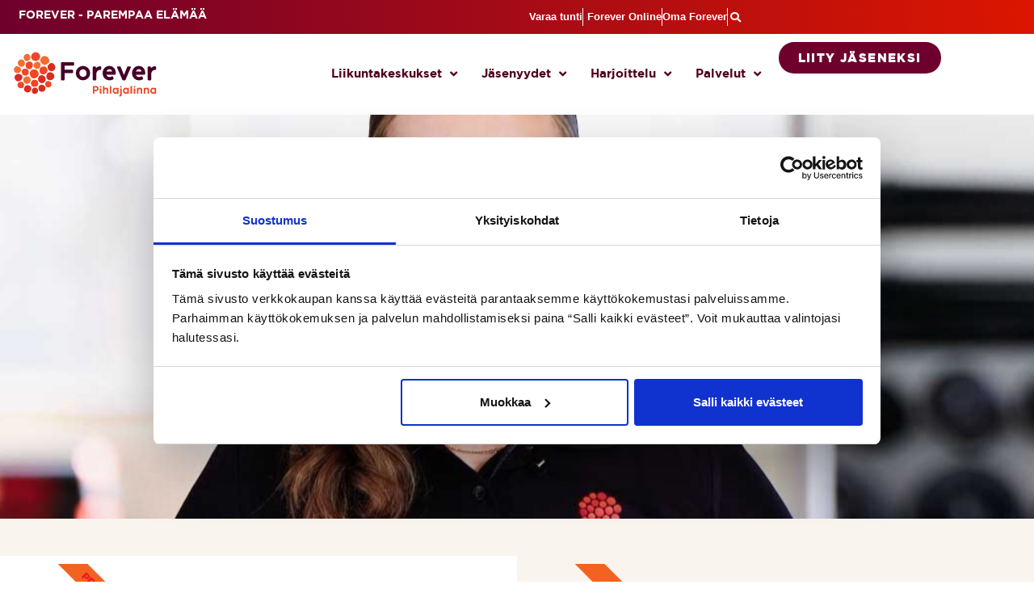

--- FILE ---
content_type: text/html; charset=UTF-8
request_url: https://www.foreverclub.fi/osta
body_size: 30409
content:
<!DOCTYPE html>
<html lang="fi">
<head>
	<meta charset="UTF-8">
	<meta name="viewport" content="width=device-width, initial-scale=1.0, viewport-fit=cover" />		<meta name='robots' content='noindex, nofollow' />

<!-- Google Tag Manager for WordPress by gtm4wp.com -->
<script data-cfasync="false" data-pagespeed-no-defer>
	var gtm4wp_datalayer_name = "dataLayer";
	var dataLayer = dataLayer || [];
</script>
<!-- End Google Tag Manager for WordPress by gtm4wp.com -->
	<!-- This site is optimized with the Yoast SEO plugin v26.8 - https://yoast.com/product/yoast-seo-wordpress/ -->
	<title>Liity mukaan - Kuntosalit ja ryhmäliikunta | Forever</title>
	<meta name="description" content="Liity mukaan liikkumaan sinulle parhaalla tavalla. Meiltä löydät parhaat kuntosalilaitteet, ammattitaitoiset PT:t ja mahtavan valikoiman ryhmätunteja!" />
	<meta property="og:locale" content="fi_FI" />
	<meta property="og:type" content="article" />
	<meta property="og:title" content="Liity mukaan - Kuntosalit ja ryhmäliikunta | Forever" />
	<meta property="og:description" content="Liity mukaan liikkumaan sinulle parhaalla tavalla. Meiltä löydät parhaat kuntosalilaitteet, ammattitaitoiset PT:t ja mahtavan valikoiman ryhmätunteja!" />
	<meta property="og:url" content="https://www.foreverclub.fi/liity" />
	<meta property="og:site_name" content="Forever" />
	<meta property="article:publisher" content="https://www.facebook.com/foreverkuntoklubi/" />
	<meta property="article:modified_time" content="2025-02-25T14:36:26+00:00" />
	<meta property="og:image" content="https://www.foreverclub.fi/wp-content/uploads/2017/06/iStock-1081694372-1.jpg" />
	<meta property="og:image:width" content="1024" />
	<meta property="og:image:height" content="683" />
	<meta property="og:image:type" content="image/jpeg" />
	<meta name="twitter:card" content="summary_large_image" />
	<meta name="twitter:label1" content="Arvioitu lukuaika" />
	<meta name="twitter:data1" content="8 minuuttia" />
	<script type="application/ld+json" class="yoast-schema-graph">{"@context":"https://schema.org","@graph":[{"@type":"WebPage","@id":"https://www.foreverclub.fi/osta/","url":"https://www.foreverclub.fi/liity","name":"Liity mukaan - Kuntosalit ja ryhmäliikunta | Forever","isPartOf":{"@id":"https://www.foreverclub.fi/#website"},"primaryImageOfPage":{"@id":"https://www.foreverclub.fi/liity#primaryimage"},"image":{"@id":"https://www.foreverclub.fi/liity#primaryimage"},"thumbnailUrl":"https://www.foreverclub.fi/wp-content/uploads/2017/06/iStock-1081694372-1.jpg","datePublished":"2022-01-31T19:34:57+00:00","dateModified":"2025-02-25T14:36:26+00:00","description":"Liity mukaan liikkumaan sinulle parhaalla tavalla. Meiltä löydät parhaat kuntosalilaitteet, ammattitaitoiset PT:t ja mahtavan valikoiman ryhmätunteja!","breadcrumb":{"@id":"https://www.foreverclub.fi/liity#breadcrumb"},"inLanguage":"fi","potentialAction":[{"@type":"ReadAction","target":["https://www.foreverclub.fi/liity"]}]},{"@type":"ImageObject","inLanguage":"fi","@id":"https://www.foreverclub.fi/liity#primaryimage","url":"https://www.foreverclub.fi/wp-content/uploads/2017/06/iStock-1081694372-1.jpg","contentUrl":"https://www.foreverclub.fi/wp-content/uploads/2017/06/iStock-1081694372-1.jpg","width":1024,"height":683},{"@type":"BreadcrumbList","@id":"https://www.foreverclub.fi/liity#breadcrumb","itemListElement":[{"@type":"ListItem","position":1,"name":"Etusivu","item":"https://www.foreverclub.fi/"},{"@type":"ListItem","position":2,"name":"kauppa"}]},{"@type":"WebSite","@id":"https://www.foreverclub.fi/#website","url":"https://www.foreverclub.fi/","name":"Forever","description":"","potentialAction":[{"@type":"SearchAction","target":{"@type":"EntryPoint","urlTemplate":"https://www.foreverclub.fi/?s={search_term_string}"},"query-input":{"@type":"PropertyValueSpecification","valueRequired":true,"valueName":"search_term_string"}}],"inLanguage":"fi"}]}</script>
	<!-- / Yoast SEO plugin. -->


<link rel="alternate" type="application/rss+xml" title="Forever &raquo; syöte" href="https://www.foreverclub.fi/feed/" />
<link rel="alternate" title="oEmbed (JSON)" type="application/json+oembed" href="https://www.foreverclub.fi/wp-json/oembed/1.0/embed?url=https%3A%2F%2Fwww.foreverclub.fi%2Fosta%2F" />
<link rel="alternate" title="oEmbed (XML)" type="text/xml+oembed" href="https://www.foreverclub.fi/wp-json/oembed/1.0/embed?url=https%3A%2F%2Fwww.foreverclub.fi%2Fosta%2F&#038;format=xml" />
<style id='wp-img-auto-sizes-contain-inline-css' type='text/css'>
img:is([sizes=auto i],[sizes^="auto," i]){contain-intrinsic-size:3000px 1500px}
/*# sourceURL=wp-img-auto-sizes-contain-inline-css */
</style>
<link rel='stylesheet' id='tietopankki-css' href='https://www.foreverclub.fi/wp-content/themes/foreverkuntoklu/style-tietopankki.min.css?ver=1.0.0' type='text/css' media='all' />
<style id='wp-emoji-styles-inline-css' type='text/css'>

	img.wp-smiley, img.emoji {
		display: inline !important;
		border: none !important;
		box-shadow: none !important;
		height: 1em !important;
		width: 1em !important;
		margin: 0 0.07em !important;
		vertical-align: -0.1em !important;
		background: none !important;
		padding: 0 !important;
	}
/*# sourceURL=wp-emoji-styles-inline-css */
</style>
<style id='classic-theme-styles-inline-css' type='text/css'>
/*! This file is auto-generated */
.wp-block-button__link{color:#fff;background-color:#32373c;border-radius:9999px;box-shadow:none;text-decoration:none;padding:calc(.667em + 2px) calc(1.333em + 2px);font-size:1.125em}.wp-block-file__button{background:#32373c;color:#fff;text-decoration:none}
/*# sourceURL=/wp-includes/css/classic-themes.min.css */
</style>
<style id='global-styles-inline-css' type='text/css'>
:root{--wp--preset--aspect-ratio--square: 1;--wp--preset--aspect-ratio--4-3: 4/3;--wp--preset--aspect-ratio--3-4: 3/4;--wp--preset--aspect-ratio--3-2: 3/2;--wp--preset--aspect-ratio--2-3: 2/3;--wp--preset--aspect-ratio--16-9: 16/9;--wp--preset--aspect-ratio--9-16: 9/16;--wp--preset--color--black: #000000;--wp--preset--color--cyan-bluish-gray: #abb8c3;--wp--preset--color--white: #ffffff;--wp--preset--color--pale-pink: #f78da7;--wp--preset--color--vivid-red: #cf2e2e;--wp--preset--color--luminous-vivid-orange: #ff6900;--wp--preset--color--luminous-vivid-amber: #fcb900;--wp--preset--color--light-green-cyan: #7bdcb5;--wp--preset--color--vivid-green-cyan: #00d084;--wp--preset--color--pale-cyan-blue: #8ed1fc;--wp--preset--color--vivid-cyan-blue: #0693e3;--wp--preset--color--vivid-purple: #9b51e0;--wp--preset--gradient--vivid-cyan-blue-to-vivid-purple: linear-gradient(135deg,rgb(6,147,227) 0%,rgb(155,81,224) 100%);--wp--preset--gradient--light-green-cyan-to-vivid-green-cyan: linear-gradient(135deg,rgb(122,220,180) 0%,rgb(0,208,130) 100%);--wp--preset--gradient--luminous-vivid-amber-to-luminous-vivid-orange: linear-gradient(135deg,rgb(252,185,0) 0%,rgb(255,105,0) 100%);--wp--preset--gradient--luminous-vivid-orange-to-vivid-red: linear-gradient(135deg,rgb(255,105,0) 0%,rgb(207,46,46) 100%);--wp--preset--gradient--very-light-gray-to-cyan-bluish-gray: linear-gradient(135deg,rgb(238,238,238) 0%,rgb(169,184,195) 100%);--wp--preset--gradient--cool-to-warm-spectrum: linear-gradient(135deg,rgb(74,234,220) 0%,rgb(151,120,209) 20%,rgb(207,42,186) 40%,rgb(238,44,130) 60%,rgb(251,105,98) 80%,rgb(254,248,76) 100%);--wp--preset--gradient--blush-light-purple: linear-gradient(135deg,rgb(255,206,236) 0%,rgb(152,150,240) 100%);--wp--preset--gradient--blush-bordeaux: linear-gradient(135deg,rgb(254,205,165) 0%,rgb(254,45,45) 50%,rgb(107,0,62) 100%);--wp--preset--gradient--luminous-dusk: linear-gradient(135deg,rgb(255,203,112) 0%,rgb(199,81,192) 50%,rgb(65,88,208) 100%);--wp--preset--gradient--pale-ocean: linear-gradient(135deg,rgb(255,245,203) 0%,rgb(182,227,212) 50%,rgb(51,167,181) 100%);--wp--preset--gradient--electric-grass: linear-gradient(135deg,rgb(202,248,128) 0%,rgb(113,206,126) 100%);--wp--preset--gradient--midnight: linear-gradient(135deg,rgb(2,3,129) 0%,rgb(40,116,252) 100%);--wp--preset--font-size--small: 13px;--wp--preset--font-size--medium: 20px;--wp--preset--font-size--large: 36px;--wp--preset--font-size--x-large: 42px;--wp--preset--spacing--20: 0.44rem;--wp--preset--spacing--30: 0.67rem;--wp--preset--spacing--40: 1rem;--wp--preset--spacing--50: 1.5rem;--wp--preset--spacing--60: 2.25rem;--wp--preset--spacing--70: 3.38rem;--wp--preset--spacing--80: 5.06rem;--wp--preset--shadow--natural: 6px 6px 9px rgba(0, 0, 0, 0.2);--wp--preset--shadow--deep: 12px 12px 50px rgba(0, 0, 0, 0.4);--wp--preset--shadow--sharp: 6px 6px 0px rgba(0, 0, 0, 0.2);--wp--preset--shadow--outlined: 6px 6px 0px -3px rgb(255, 255, 255), 6px 6px rgb(0, 0, 0);--wp--preset--shadow--crisp: 6px 6px 0px rgb(0, 0, 0);}:where(.is-layout-flex){gap: 0.5em;}:where(.is-layout-grid){gap: 0.5em;}body .is-layout-flex{display: flex;}.is-layout-flex{flex-wrap: wrap;align-items: center;}.is-layout-flex > :is(*, div){margin: 0;}body .is-layout-grid{display: grid;}.is-layout-grid > :is(*, div){margin: 0;}:where(.wp-block-columns.is-layout-flex){gap: 2em;}:where(.wp-block-columns.is-layout-grid){gap: 2em;}:where(.wp-block-post-template.is-layout-flex){gap: 1.25em;}:where(.wp-block-post-template.is-layout-grid){gap: 1.25em;}.has-black-color{color: var(--wp--preset--color--black) !important;}.has-cyan-bluish-gray-color{color: var(--wp--preset--color--cyan-bluish-gray) !important;}.has-white-color{color: var(--wp--preset--color--white) !important;}.has-pale-pink-color{color: var(--wp--preset--color--pale-pink) !important;}.has-vivid-red-color{color: var(--wp--preset--color--vivid-red) !important;}.has-luminous-vivid-orange-color{color: var(--wp--preset--color--luminous-vivid-orange) !important;}.has-luminous-vivid-amber-color{color: var(--wp--preset--color--luminous-vivid-amber) !important;}.has-light-green-cyan-color{color: var(--wp--preset--color--light-green-cyan) !important;}.has-vivid-green-cyan-color{color: var(--wp--preset--color--vivid-green-cyan) !important;}.has-pale-cyan-blue-color{color: var(--wp--preset--color--pale-cyan-blue) !important;}.has-vivid-cyan-blue-color{color: var(--wp--preset--color--vivid-cyan-blue) !important;}.has-vivid-purple-color{color: var(--wp--preset--color--vivid-purple) !important;}.has-black-background-color{background-color: var(--wp--preset--color--black) !important;}.has-cyan-bluish-gray-background-color{background-color: var(--wp--preset--color--cyan-bluish-gray) !important;}.has-white-background-color{background-color: var(--wp--preset--color--white) !important;}.has-pale-pink-background-color{background-color: var(--wp--preset--color--pale-pink) !important;}.has-vivid-red-background-color{background-color: var(--wp--preset--color--vivid-red) !important;}.has-luminous-vivid-orange-background-color{background-color: var(--wp--preset--color--luminous-vivid-orange) !important;}.has-luminous-vivid-amber-background-color{background-color: var(--wp--preset--color--luminous-vivid-amber) !important;}.has-light-green-cyan-background-color{background-color: var(--wp--preset--color--light-green-cyan) !important;}.has-vivid-green-cyan-background-color{background-color: var(--wp--preset--color--vivid-green-cyan) !important;}.has-pale-cyan-blue-background-color{background-color: var(--wp--preset--color--pale-cyan-blue) !important;}.has-vivid-cyan-blue-background-color{background-color: var(--wp--preset--color--vivid-cyan-blue) !important;}.has-vivid-purple-background-color{background-color: var(--wp--preset--color--vivid-purple) !important;}.has-black-border-color{border-color: var(--wp--preset--color--black) !important;}.has-cyan-bluish-gray-border-color{border-color: var(--wp--preset--color--cyan-bluish-gray) !important;}.has-white-border-color{border-color: var(--wp--preset--color--white) !important;}.has-pale-pink-border-color{border-color: var(--wp--preset--color--pale-pink) !important;}.has-vivid-red-border-color{border-color: var(--wp--preset--color--vivid-red) !important;}.has-luminous-vivid-orange-border-color{border-color: var(--wp--preset--color--luminous-vivid-orange) !important;}.has-luminous-vivid-amber-border-color{border-color: var(--wp--preset--color--luminous-vivid-amber) !important;}.has-light-green-cyan-border-color{border-color: var(--wp--preset--color--light-green-cyan) !important;}.has-vivid-green-cyan-border-color{border-color: var(--wp--preset--color--vivid-green-cyan) !important;}.has-pale-cyan-blue-border-color{border-color: var(--wp--preset--color--pale-cyan-blue) !important;}.has-vivid-cyan-blue-border-color{border-color: var(--wp--preset--color--vivid-cyan-blue) !important;}.has-vivid-purple-border-color{border-color: var(--wp--preset--color--vivid-purple) !important;}.has-vivid-cyan-blue-to-vivid-purple-gradient-background{background: var(--wp--preset--gradient--vivid-cyan-blue-to-vivid-purple) !important;}.has-light-green-cyan-to-vivid-green-cyan-gradient-background{background: var(--wp--preset--gradient--light-green-cyan-to-vivid-green-cyan) !important;}.has-luminous-vivid-amber-to-luminous-vivid-orange-gradient-background{background: var(--wp--preset--gradient--luminous-vivid-amber-to-luminous-vivid-orange) !important;}.has-luminous-vivid-orange-to-vivid-red-gradient-background{background: var(--wp--preset--gradient--luminous-vivid-orange-to-vivid-red) !important;}.has-very-light-gray-to-cyan-bluish-gray-gradient-background{background: var(--wp--preset--gradient--very-light-gray-to-cyan-bluish-gray) !important;}.has-cool-to-warm-spectrum-gradient-background{background: var(--wp--preset--gradient--cool-to-warm-spectrum) !important;}.has-blush-light-purple-gradient-background{background: var(--wp--preset--gradient--blush-light-purple) !important;}.has-blush-bordeaux-gradient-background{background: var(--wp--preset--gradient--blush-bordeaux) !important;}.has-luminous-dusk-gradient-background{background: var(--wp--preset--gradient--luminous-dusk) !important;}.has-pale-ocean-gradient-background{background: var(--wp--preset--gradient--pale-ocean) !important;}.has-electric-grass-gradient-background{background: var(--wp--preset--gradient--electric-grass) !important;}.has-midnight-gradient-background{background: var(--wp--preset--gradient--midnight) !important;}.has-small-font-size{font-size: var(--wp--preset--font-size--small) !important;}.has-medium-font-size{font-size: var(--wp--preset--font-size--medium) !important;}.has-large-font-size{font-size: var(--wp--preset--font-size--large) !important;}.has-x-large-font-size{font-size: var(--wp--preset--font-size--x-large) !important;}
:where(.wp-block-post-template.is-layout-flex){gap: 1.25em;}:where(.wp-block-post-template.is-layout-grid){gap: 1.25em;}
:where(.wp-block-term-template.is-layout-flex){gap: 1.25em;}:where(.wp-block-term-template.is-layout-grid){gap: 1.25em;}
:where(.wp-block-columns.is-layout-flex){gap: 2em;}:where(.wp-block-columns.is-layout-grid){gap: 2em;}
:root :where(.wp-block-pullquote){font-size: 1.5em;line-height: 1.6;}
/*# sourceURL=global-styles-inline-css */
</style>
<link rel='stylesheet' id='ae-pro-css-css' href='https://www.foreverclub.fi/wp-content/plugins/anywhere-elementor-pro/includes/assets/css/ae-pro.min.css?ver=2.29.3' type='text/css' media='all' />
<style id='ae-pro-css-inline-css' type='text/css'>
.ae-bg-color-source-custom_field.ae-bg-color-custom-field-campaign_background_color{ background-color:; }.ae-bg-color-source-custom_field.ae-bg-color-custom-field-campaign_text_color{ background-color:; }
/*# sourceURL=ae-pro-css-inline-css */
</style>
<link rel='stylesheet' id='contact-form-7-css' href='https://www.foreverclub.fi/wp-content/plugins/contact-form-7/includes/css/styles.css?ver=6.1.4' type='text/css' media='all' />
<link rel='stylesheet' id='search-filter-plugin-styles-css' href='https://www.foreverclub.fi/wp-content/plugins/search-filter-pro/public/assets/css/search-filter.min.css?ver=2.5.21' type='text/css' media='all' />
<link rel='stylesheet' id='base-style-css' href='https://www.foreverclub.fi/wp-content/themes/foreverkuntoklu/style.css?ver=1725191607' type='text/css' media='all' />
<link rel='stylesheet' id='base-theme-css' href='https://www.foreverclub.fi/wp-content/themes/foreverkuntoklu/theme.css?ver=202310111330' type='text/css' media='all' />
<link rel='stylesheet' id='changes2020-css' href='https://www.foreverclub.fi/wp-content/themes/foreverkuntoklu/changes2020.css?ver=1698662850' type='text/css' media='all' />
<link rel='stylesheet' id='broadcasts-css' href='https://www.foreverclub.fi/wp-content/themes/foreverkuntoklu/broadcasts.css?ver=1698662850' type='text/css' media='all' />
<link rel='stylesheet' id='elementor-frontend-css' href='https://www.foreverclub.fi/wp-content/plugins/elementor/assets/css/frontend.min.css?ver=3.34.3' type='text/css' media='all' />
<link rel='stylesheet' id='widget-image-css' href='https://www.foreverclub.fi/wp-content/plugins/elementor/assets/css/widget-image.min.css?ver=3.34.3' type='text/css' media='all' />
<link rel='stylesheet' id='e-popup-css' href='https://www.foreverclub.fi/wp-content/plugins/elementor-pro/assets/css/conditionals/popup.min.css?ver=3.34.3' type='text/css' media='all' />
<link rel='stylesheet' id='widget-heading-css' href='https://www.foreverclub.fi/wp-content/plugins/elementor/assets/css/widget-heading.min.css?ver=3.34.3' type='text/css' media='all' />
<link rel='stylesheet' id='e-animation-zoomIn-css' href='https://www.foreverclub.fi/wp-content/plugins/elementor/assets/lib/animations/styles/zoomIn.min.css?ver=3.34.3' type='text/css' media='all' />
<link rel='stylesheet' id='widget-icon-list-css' href='https://www.foreverclub.fi/wp-content/plugins/elementor/assets/css/widget-icon-list.min.css?ver=3.34.3' type='text/css' media='all' />
<link rel='stylesheet' id='e-animation-bounceInDown-css' href='https://www.foreverclub.fi/wp-content/plugins/elementor/assets/lib/animations/styles/bounceInDown.min.css?ver=3.34.3' type='text/css' media='all' />
<link rel='stylesheet' id='widget-off-canvas-css' href='https://www.foreverclub.fi/wp-content/plugins/elementor-pro/assets/css/widget-off-canvas.min.css?ver=3.34.3' type='text/css' media='all' />
<link rel='stylesheet' id='widget-nav-menu-css' href='https://www.foreverclub.fi/wp-content/plugins/elementor-pro/assets/css/widget-nav-menu.min.css?ver=3.34.3' type='text/css' media='all' />
<link rel='stylesheet' id='elementor-icons-css' href='https://www.foreverclub.fi/wp-content/plugins/elementor/assets/lib/eicons/css/elementor-icons.min.css?ver=5.46.0' type='text/css' media='all' />
<link rel='stylesheet' id='elementor-post-115494-css' href='https://www.foreverclub.fi/wp-content/uploads/elementor/css/post-115494.css?ver=1769527394' type='text/css' media='all' />
<link rel='stylesheet' id='font-awesome-5-all-css' href='https://www.foreverclub.fi/wp-content/plugins/elementor/assets/lib/font-awesome/css/all.min.css?ver=3.34.3' type='text/css' media='all' />
<link rel='stylesheet' id='font-awesome-4-shim-css' href='https://www.foreverclub.fi/wp-content/plugins/elementor/assets/lib/font-awesome/css/v4-shims.min.css?ver=3.34.3' type='text/css' media='all' />
<link rel='stylesheet' id='swiper-css' href='https://www.foreverclub.fi/wp-content/plugins/elementor/assets/lib/swiper/v8/css/swiper.min.css?ver=8.4.5' type='text/css' media='all' />
<link rel='stylesheet' id='e-swiper-css' href='https://www.foreverclub.fi/wp-content/plugins/elementor/assets/css/conditionals/e-swiper.min.css?ver=3.34.3' type='text/css' media='all' />
<link rel='stylesheet' id='widget-slides-css' href='https://www.foreverclub.fi/wp-content/plugins/elementor-pro/assets/css/widget-slides.min.css?ver=3.34.3' type='text/css' media='all' />
<link rel='stylesheet' id='widget-call-to-action-css' href='https://www.foreverclub.fi/wp-content/plugins/elementor-pro/assets/css/widget-call-to-action.min.css?ver=3.34.3' type='text/css' media='all' />
<link rel='stylesheet' id='e-transitions-css' href='https://www.foreverclub.fi/wp-content/plugins/elementor-pro/assets/css/conditionals/transitions.min.css?ver=3.34.3' type='text/css' media='all' />
<link rel='stylesheet' id='e-ribbon-css' href='https://www.foreverclub.fi/wp-content/plugins/elementor-pro/assets/css/conditionals/ribbon.min.css?ver=3.34.3' type='text/css' media='all' />
<link rel='stylesheet' id='e-animation-fadeInUp-css' href='https://www.foreverclub.fi/wp-content/plugins/elementor/assets/lib/animations/styles/fadeInUp.min.css?ver=3.34.3' type='text/css' media='all' />
<link rel='stylesheet' id='elementor-post-126743-css' href='https://www.foreverclub.fi/wp-content/uploads/elementor/css/post-126743.css?ver=1769709063' type='text/css' media='all' />
<link rel='stylesheet' id='elementor-post-255406-css' href='https://www.foreverclub.fi/wp-content/uploads/elementor/css/post-255406.css?ver=1769527395' type='text/css' media='all' />
<link rel='stylesheet' id='elementor-post-254062-css' href='https://www.foreverclub.fi/wp-content/uploads/elementor/css/post-254062.css?ver=1769527395' type='text/css' media='all' />
<link rel='stylesheet' id='elementor-post-252945-css' href='https://www.foreverclub.fi/wp-content/uploads/elementor/css/post-252945.css?ver=1769527395' type='text/css' media='all' />
<link rel='stylesheet' id='elementor-post-218319-css' href='https://www.foreverclub.fi/wp-content/uploads/elementor/css/post-218319.css?ver=1769527395' type='text/css' media='all' />
<link rel='stylesheet' id='elementor-post-176878-css' href='https://www.foreverclub.fi/wp-content/uploads/elementor/css/post-176878.css?ver=1769527395' type='text/css' media='all' />
<link rel='stylesheet' id='elementor-post-176883-css' href='https://www.foreverclub.fi/wp-content/uploads/elementor/css/post-176883.css?ver=1769527395' type='text/css' media='all' />
<link rel='stylesheet' id='vegas-css-css' href='https://www.foreverclub.fi/wp-content/plugins/anywhere-elementor-pro/includes/assets/lib/vegas/vegas.min.css?ver=2.4.0' type='text/css' media='all' />
<link rel='stylesheet' id='tablepress-default-css' href='https://www.foreverclub.fi/wp-content/tablepress-combined.min.css?ver=23' type='text/css' media='all' />
<link rel='stylesheet' id='cf7cf-style-css' href='https://www.foreverclub.fi/wp-content/plugins/cf7-conditional-fields/style.css?ver=2.6.7' type='text/css' media='all' />
<style id='kadence-blocks-global-variables-inline-css' type='text/css'>
:root {--global-kb-font-size-sm:clamp(0.8rem, 0.73rem + 0.217vw, 0.9rem);--global-kb-font-size-md:clamp(1.1rem, 0.995rem + 0.326vw, 1.25rem);--global-kb-font-size-lg:clamp(1.75rem, 1.576rem + 0.543vw, 2rem);--global-kb-font-size-xl:clamp(2.25rem, 1.728rem + 1.63vw, 3rem);--global-kb-font-size-xxl:clamp(2.5rem, 1.456rem + 3.26vw, 4rem);--global-kb-font-size-xxxl:clamp(2.75rem, 0.489rem + 7.065vw, 6rem);}:root {--global-palette1: #3182CE;--global-palette2: #2B6CB0;--global-palette3: #1A202C;--global-palette4: #2D3748;--global-palette5: #4A5568;--global-palette6: #718096;--global-palette7: #EDF2F7;--global-palette8: #F7FAFC;--global-palette9: #ffffff;}
/*# sourceURL=kadence-blocks-global-variables-inline-css */
</style>
<link rel='stylesheet' id='eael-general-css' href='https://www.foreverclub.fi/wp-content/plugins/essential-addons-for-elementor-lite/assets/front-end/css/view/general.min.css?ver=6.5.9' type='text/css' media='all' />
<link rel='stylesheet' id='um_modal-css' href='https://www.foreverclub.fi/wp-content/plugins/ultimate-member/assets/css/um-modal.min.css?ver=2.11.1' type='text/css' media='all' />
<link rel='stylesheet' id='um_ui-css' href='https://www.foreverclub.fi/wp-content/plugins/ultimate-member/assets/libs/jquery-ui/jquery-ui.min.css?ver=1.13.2' type='text/css' media='all' />
<link rel='stylesheet' id='um_tipsy-css' href='https://www.foreverclub.fi/wp-content/plugins/ultimate-member/assets/libs/tipsy/tipsy.min.css?ver=1.0.0a' type='text/css' media='all' />
<link rel='stylesheet' id='um_raty-css' href='https://www.foreverclub.fi/wp-content/plugins/ultimate-member/assets/libs/raty/um-raty.min.css?ver=2.6.0' type='text/css' media='all' />
<link rel='stylesheet' id='select2-css' href='https://www.foreverclub.fi/wp-content/plugins/ultimate-member/assets/libs/select2/select2.min.css?ver=4.0.13' type='text/css' media='all' />
<link rel='stylesheet' id='um_fileupload-css' href='https://www.foreverclub.fi/wp-content/plugins/ultimate-member/assets/css/um-fileupload.min.css?ver=2.11.1' type='text/css' media='all' />
<link rel='stylesheet' id='um_confirm-css' href='https://www.foreverclub.fi/wp-content/plugins/ultimate-member/assets/libs/um-confirm/um-confirm.min.css?ver=1.0' type='text/css' media='all' />
<link rel='stylesheet' id='um_datetime-css' href='https://www.foreverclub.fi/wp-content/plugins/ultimate-member/assets/libs/pickadate/default.min.css?ver=3.6.2' type='text/css' media='all' />
<link rel='stylesheet' id='um_datetime_date-css' href='https://www.foreverclub.fi/wp-content/plugins/ultimate-member/assets/libs/pickadate/default.date.min.css?ver=3.6.2' type='text/css' media='all' />
<link rel='stylesheet' id='um_datetime_time-css' href='https://www.foreverclub.fi/wp-content/plugins/ultimate-member/assets/libs/pickadate/default.time.min.css?ver=3.6.2' type='text/css' media='all' />
<link rel='stylesheet' id='um_fonticons_ii-css' href='https://www.foreverclub.fi/wp-content/plugins/ultimate-member/assets/libs/legacy/fonticons/fonticons-ii.min.css?ver=2.11.1' type='text/css' media='all' />
<link rel='stylesheet' id='um_fonticons_fa-css' href='https://www.foreverclub.fi/wp-content/plugins/ultimate-member/assets/libs/legacy/fonticons/fonticons-fa.min.css?ver=2.11.1' type='text/css' media='all' />
<link rel='stylesheet' id='um_fontawesome-css' href='https://www.foreverclub.fi/wp-content/plugins/ultimate-member/assets/css/um-fontawesome.min.css?ver=6.5.2' type='text/css' media='all' />
<link rel='stylesheet' id='um_common-css' href='https://www.foreverclub.fi/wp-content/plugins/ultimate-member/assets/css/common.min.css?ver=2.11.1' type='text/css' media='all' />
<link rel='stylesheet' id='um_responsive-css' href='https://www.foreverclub.fi/wp-content/plugins/ultimate-member/assets/css/um-responsive.min.css?ver=2.11.1' type='text/css' media='all' />
<link rel='stylesheet' id='um_styles-css' href='https://www.foreverclub.fi/wp-content/plugins/ultimate-member/assets/css/um-styles.min.css?ver=2.11.1' type='text/css' media='all' />
<link rel='stylesheet' id='um_crop-css' href='https://www.foreverclub.fi/wp-content/plugins/ultimate-member/assets/libs/cropper/cropper.min.css?ver=1.6.1' type='text/css' media='all' />
<link rel='stylesheet' id='um_profile-css' href='https://www.foreverclub.fi/wp-content/plugins/ultimate-member/assets/css/um-profile.min.css?ver=2.11.1' type='text/css' media='all' />
<link rel='stylesheet' id='um_account-css' href='https://www.foreverclub.fi/wp-content/plugins/ultimate-member/assets/css/um-account.min.css?ver=2.11.1' type='text/css' media='all' />
<link rel='stylesheet' id='um_misc-css' href='https://www.foreverclub.fi/wp-content/plugins/ultimate-member/assets/css/um-misc.min.css?ver=2.11.1' type='text/css' media='all' />
<link rel='stylesheet' id='um_default_css-css' href='https://www.foreverclub.fi/wp-content/plugins/ultimate-member/assets/css/um-old-default.min.css?ver=2.11.1' type='text/css' media='all' />
<link rel='stylesheet' id='elementor-gf-local-robotoslab-css' href='https://www.foreverclub.fi/wp-content/uploads/elementor/google-fonts/css/robotoslab.css?ver=1765211282' type='text/css' media='all' />
<link rel='stylesheet' id='elementor-gf-local-roboto-css' href='https://www.foreverclub.fi/wp-content/uploads/elementor/google-fonts/css/roboto.css?ver=1765211310' type='text/css' media='all' />
<link rel='stylesheet' id='elementor-icons-shared-0-css' href='https://www.foreverclub.fi/wp-content/plugins/elementor/assets/lib/font-awesome/css/fontawesome.min.css?ver=5.15.3' type='text/css' media='all' />
<link rel='stylesheet' id='elementor-icons-fa-solid-css' href='https://www.foreverclub.fi/wp-content/plugins/elementor/assets/lib/font-awesome/css/solid.min.css?ver=5.15.3' type='text/css' media='all' />
<script type="text/javascript" src="https://www.foreverclub.fi/wp-includes/js/jquery/jquery.min.js?ver=3.7.1" id="jquery-core-js"></script>
<script type="text/javascript" src="https://www.foreverclub.fi/wp-includes/js/jquery/jquery-migrate.min.js?ver=3.4.1" id="jquery-migrate-js"></script>
<script type="text/javascript" id="search-filter-plugin-build-js-extra">
/* <![CDATA[ */
var SF_LDATA = {"ajax_url":"https://www.foreverclub.fi/wp-admin/admin-ajax.php","home_url":"https://www.foreverclub.fi/","extensions":[]};
//# sourceURL=search-filter-plugin-build-js-extra
/* ]]> */
</script>
<script type="text/javascript" src="https://www.foreverclub.fi/wp-content/plugins/search-filter-pro/public/assets/js/search-filter-build.min.js?ver=2.5.21" id="search-filter-plugin-build-js"></script>
<script type="text/javascript" src="https://www.foreverclub.fi/wp-content/plugins/search-filter-pro/public/assets/js/chosen.jquery.min.js?ver=2.5.21" id="search-filter-plugin-chosen-js"></script>
<script type="text/javascript" id="base-script-js-extra">
/* <![CDATA[ */
var base_script = {"ajax":"https://www.foreverclub.fi/wp-admin/admin-ajax.php","nonce":"d7d5272f6c"};
//# sourceURL=base-script-js-extra
/* ]]> */
</script>
<script type="text/javascript" src="https://www.foreverclub.fi/wp-content/themes/foreverkuntoklu/js/jquery.main.js?ver=1698662850" id="base-script-js"></script>
<script type="text/javascript" src="https://www.foreverclub.fi/wp-content/themes/foreverkuntoklu/js/submenu.js?ver=2" id="submenu-script-js"></script>
<script type="text/javascript" src="https://www.foreverclub.fi/wp-content/themes/foreverkuntoklu/js/pl-switcher.js?ver=1.1" id="pl-switcher-js"></script>
<script type="text/javascript" src="https://www.foreverclub.fi/wp-content/themes/foreverkuntoklu/changes2020.js?ver=1698662850" id="changes2020-js"></script>
<script type="text/javascript" src="https://www.foreverclub.fi/wp-content/themes/foreverkuntoklu/broadcasts.js?ver=1698662850" id="broadcasts-js"></script>
<script type="text/javascript" src="https://www.foreverclub.fi/wp-content/plugins/elementor/assets/lib/font-awesome/js/v4-shims.min.js?ver=3.34.3" id="font-awesome-4-shim-js"></script>
<script type="text/javascript" src="https://www.foreverclub.fi/wp-content/plugins/ultimate-member/assets/js/um-gdpr.min.js?ver=2.11.1" id="um-gdpr-js"></script>
<link rel="https://api.w.org/" href="https://www.foreverclub.fi/wp-json/" /><link rel="alternate" title="JSON" type="application/json" href="https://www.foreverclub.fi/wp-json/wp/v2/pages/126743" /><link rel="EditURI" type="application/rsd+xml" title="RSD" href="https://www.foreverclub.fi/xmlrpc.php?rsd" />
<link rel='shortlink' href='https://www.foreverclub.fi/?p=126743' />

<!-- Google Tag Manager for WordPress by gtm4wp.com -->
<!-- GTM Container placement set to footer -->
<script data-cfasync="false" data-pagespeed-no-defer type="text/javascript">
	var dataLayer_content = {"pagePostType":"page","pagePostType2":"single-page","pagePostAuthor":"antti.savolainen"};
	dataLayer.push( dataLayer_content );
</script>
<script data-cfasync="false" data-pagespeed-no-defer type="text/javascript">
(function(w,d,s,l,i){w[l]=w[l]||[];w[l].push({'gtm.start':
new Date().getTime(),event:'gtm.js'});var f=d.getElementsByTagName(s)[0],
j=d.createElement(s),dl=l!='dataLayer'?'&l='+l:'';j.async=true;j.src=
'//www.googletagmanager.com/gtm.js?id='+i+dl;f.parentNode.insertBefore(j,f);
})(window,document,'script','dataLayer','GTM-NF5QQW');
</script>
<!-- End Google Tag Manager for WordPress by gtm4wp.com --><meta name="generator" content="Elementor 3.34.3; features: additional_custom_breakpoints; settings: css_print_method-external, google_font-enabled, font_display-swap">
<meta name="facebook-domain-verification" content="qon93mi0misg4xnrmiz0ux9lk53d5i" />
<meta name="google-site-verification" content="isVLYrwwsWsDBQYdsCMwS5Gf30SCnUPYnlYsL4FynOY" />
			<style>
				.e-con.e-parent:nth-of-type(n+4):not(.e-lazyloaded):not(.e-no-lazyload),
				.e-con.e-parent:nth-of-type(n+4):not(.e-lazyloaded):not(.e-no-lazyload) * {
					background-image: none !important;
				}
				@media screen and (max-height: 1024px) {
					.e-con.e-parent:nth-of-type(n+3):not(.e-lazyloaded):not(.e-no-lazyload),
					.e-con.e-parent:nth-of-type(n+3):not(.e-lazyloaded):not(.e-no-lazyload) * {
						background-image: none !important;
					}
				}
				@media screen and (max-height: 640px) {
					.e-con.e-parent:nth-of-type(n+2):not(.e-lazyloaded):not(.e-no-lazyload),
					.e-con.e-parent:nth-of-type(n+2):not(.e-lazyloaded):not(.e-no-lazyload) * {
						background-image: none !important;
					}
				}
			</style>
			<link rel="icon" href="https://www.foreverclub.fi/wp-content/uploads/2021/10/favicon-75x75.png" sizes="32x32" />
<link rel="icon" href="https://www.foreverclub.fi/wp-content/uploads/2021/10/favicon.png" sizes="192x192" />
<link rel="apple-touch-icon" href="https://www.foreverclub.fi/wp-content/uploads/2021/10/favicon.png" />
<meta name="msapplication-TileImage" content="https://www.foreverclub.fi/wp-content/uploads/2021/10/favicon.png" />
		<style type="text/css" id="wp-custom-css">
			#cn-accept-cookie {
    background-color: #2A2A2A ;
}
#cn-more-info {
    background-color: #2A2A2A;
	}
.page-id-77631 .video-vimeo1 {
    display: none;
}


.hero-banner h1 {
    font-size: min(6vw, 65px);
    margin-bottom: 32px;
}
.hero-banner::after {
  
    background: none !important;
}
.feature-box > a::after {
    background: none !important;
}
.species-banner::after {
    background: none !important;
 
}

.page-id-39 .bg-video-holder {
    background-image: url(https://www.foreverclub.fi/wp-content/uploads/2021/10/sisapyoraily-taustakuva.jpg) !important;
}
h1, .h1 {
font-family: "Gotham","Archivo Black", "Arial", "Helvetica Neue", "Helvetica", sans-serif;
font-weight: 900;
}
h2, .h2, h3, .h3, h4, .h4, h5, .h5, h6, .h6, .h {
font-family: "Gotham","Archivo Black", "Arial", "Helvetica Neue", "Helvetica", sans-serif;
font-weight: 600;
}

p {
font-family: "Gotham";
font-weight: 400;
}
.species-banner .banner-title {
font-family: "Gotham", "Archivo Black", "Arial", "Helvetica Neue", "Helvetica", sans-serif;
font-weight: 900;
}
body {
font: 16px/1.625 "Gotham","open-sans", "Arial", "Helvetica Neue", "Helvetica", sans-serif;
}
.inner-banner .banner-heading {
font-family: "Gotham","Archivo Black", "Arial", "Helvetica Neue", "Helvetica", sans-serif;
	font-weight: 900;
}
.broadcast-header .content .intro-text {
font-style: normal;

}
.broadcast-header .price-balls .ball .price {
font-family: "Gotham","Archivo Black", "Arial", "Helvetica Neue", "Helvetica", sans-serif;
}
.broadcast-login-banner .content .title {
font-family: "Gotham", "Archivo Black", "Arial", "Helvetica Neue", "Helvetica", sans-serif;
font-weight: 900;

}

.office-banner .banner-content > .container.has-form .form .wpcf7-checkbox .wpcf7-list-item span.jcf-checkbox {
    width: 28px;
    height: 28px;
}
.wpcf7-response-output {
  background: gray;
  padding: 26px !important;
  color: white !important;
  font-size: 18px;
  font-weight: 700;
}
.inner-banner .event-name, .inner-banner .event-date {
font-family: "Gotham","Archivo Black", "Arial", "Helvetica Neue", "Helvetica", sans-serif !important;
font-weight: 900;
}

.page-id-179 .mobile-submenu {
display: inherit !important;
	margin-top: 15px;
	left: 50%;
	transform: translate(-50%);
	width: 400px;
	z-index: 5;
}

.page-id-179 .innermenu-opener {
  display: initial !important;
}
.broadcast-schedule .broadcast .title {
font-family: "Gotham","Archivo Black", "Arial", "Helvetica Neue", "Helvetica", sans-serif;
font-weight: 600;
}

.broadcast-schedule .broadcast .read-more {
font-family: "Gotham","Archivo Black", "Arial", "Helvetica Neue", "Helvetica", sans-serif;
	font-weight: 600;
}

.broadcast-schedule .broadcast .time {
font-family: "Gotham","Archivo Black", "Arial", "Helvetica Neue", "Helvetica", sans-serif;
font-size: 16px;
font-weight: 600;
}

.broadcast-gallery .title {
font-family: "Gotham","Archivo Black", "Arial", "Helvetica Neue", "Helvetica", sans-serif;
font-weight: 600;
}
page-template-template-broadcast .broadcast-video .offline .content .title {
font-family: "Gotham","Archivo Black", "Arial", "Helvetica Neue", "Helvetica", sans-serif;
font-weight: 600;
}



		</style>
		</head>
<body class="wp-singular page-template page-template-elementor_header_footer page page-id-126743 wp-theme-foreverkuntoklu elementor-default elementor-template-full-width elementor-kit-115494 elementor-page elementor-page-126743">
		<header data-elementor-type="header" data-elementor-id="176878" class="elementor elementor-176878 elementor-location-header" data-elementor-post-type="elementor_library">
			<div class="has_ae_slider elementor-element elementor-element-699801f e-con-full top-header e-flex ae-bg-gallery-type-default e-con e-parent" data-id="699801f" data-element_type="container">
		<div class="has_ae_slider elementor-element elementor-element-6ae06b0 e-flex e-con-boxed ae-bg-gallery-type-default e-con e-child" data-id="6ae06b0" data-element_type="container" data-settings="{&quot;background_background&quot;:&quot;gradient&quot;}">
					<div class="e-con-inner">
		<div class="has_ae_slider elementor-element elementor-element-769fb13 elementor-hidden-mobile e-con-full e-flex ae-bg-gallery-type-default e-con e-child" data-id="769fb13" data-element_type="container">
				<div class="elementor-element elementor-element-e9970bb elementor-widget elementor-widget-heading" data-id="e9970bb" data-element_type="widget" data-widget_type="heading.default">
				<div class="elementor-widget-container">
					<h2 class="elementor-heading-title elementor-size-default">Forever - parempaa elämää</h2>				</div>
				</div>
				</div>
		<div class="has_ae_slider elementor-element elementor-element-aff44be e-con-full e-flex ae-bg-gallery-type-default e-con e-child" data-id="aff44be" data-element_type="container">
				<div class="elementor-element elementor-element-f6ca0ae elementor-icon-list--layout-inline elementor-align-end elementor-mobile-align-center elementor-tablet-align-center stax-condition-yes stax-date_time_enabled-yes elementor-list-item-link-full_width elementor-widget elementor-widget-icon-list" data-id="f6ca0ae" data-element_type="widget" data-widget_type="icon-list.default">
				<div class="elementor-widget-container">
							<ul class="elementor-icon-list-items elementor-inline-items">
							<li class="elementor-icon-list-item elementor-inline-item">
											<a href="https://www.foreverclub.fi/ajanvaraus/">

												<span class="elementor-icon-list-icon">
													</span>
										<span class="elementor-icon-list-text">Varaa tunti</span>
											</a>
									</li>
								<li class="elementor-icon-list-item elementor-inline-item">
											<a href="/online">

												<span class="elementor-icon-list-icon">
													</span>
										<span class="elementor-icon-list-text">Forever Online</span>
											</a>
									</li>
								<li class="elementor-icon-list-item elementor-inline-item">
											<a href="https://foreverclub.goactivebooking.com/login">

											<span class="elementor-icon-list-text">Oma Forever</span>
											</a>
									</li>
								<li class="elementor-icon-list-item elementor-inline-item">
											<a href="#elementor-action%3Aaction%3Doff_canvas%3Aopen%26settings%3DeyJpZCI6IjkyMGEzMmIiLCJkaXNwbGF5TW9kZSI6Im9wZW4ifQ%3D%3D">

												<span class="elementor-icon-list-icon">
							<i aria-hidden="true" class="fas fa-search"></i>						</span>
										<span class="elementor-icon-list-text"></span>
											</a>
									</li>
						</ul>
						</div>
				</div>
				<div class="elementor-element elementor-element-ab45519 elementor-icon-list--layout-inline elementor-align-end elementor-mobile-align-center elementor-tablet-align-center stax-condition-yes stax-date_time_enabled-yes elementor-hidden-desktop elementor-hidden-tablet elementor-hidden-mobile elementor-list-item-link-full_width elementor-widget elementor-widget-icon-list" data-id="ab45519" data-element_type="widget" data-widget_type="icon-list.default">
				<div class="elementor-widget-container">
							<ul class="elementor-icon-list-items elementor-inline-items">
							<li class="elementor-icon-list-item elementor-inline-item">
											<a href="#elementor-action%3Aaction%3Dpopup%3Aopen%26settings%3DeyJpZCI6IjIwMjM3MCIsInRvZ2dsZSI6ZmFsc2V9">

												<span class="elementor-icon-list-icon">
													</span>
										<span class="elementor-icon-list-text">Varaa tunti</span>
											</a>
									</li>
								<li class="elementor-icon-list-item elementor-inline-item">
											<a href="/online">

												<span class="elementor-icon-list-icon">
													</span>
										<span class="elementor-icon-list-text">Forever Online</span>
											</a>
									</li>
								<li class="elementor-icon-list-item elementor-inline-item">
											<a href="#elementor-action%3Aaction%3Dpopup%3Aopen%26settings%3DeyJpZCI6IjI1NDg5NiIsInRvZ2dsZSI6ZmFsc2V9">

											<span class="elementor-icon-list-text">Oma Forever</span>
											</a>
									</li>
								<li class="elementor-icon-list-item elementor-inline-item">
											<a href="#elementor-action%3Aaction%3Doff_canvas%3Aopen%26settings%3DeyJpZCI6IjkyMGEzMmIiLCJkaXNwbGF5TW9kZSI6Im9wZW4ifQ%3D%3D">

												<span class="elementor-icon-list-icon">
							<i aria-hidden="true" class="fas fa-search"></i>						</span>
										<span class="elementor-icon-list-text"></span>
											</a>
									</li>
						</ul>
						</div>
				</div>
				</div>
					</div>
				</div>
				</div>
		<div class="has_ae_slider elementor-element elementor-element-51c667d e-flex e-con-boxed ae-bg-gallery-type-default e-con e-child" data-id="51c667d" data-element_type="container" id="main-header" data-settings="{&quot;background_background&quot;:&quot;classic&quot;}">
					<div class="e-con-inner">
		<div class="has_ae_slider elementor-element elementor-element-928da21 e-con-full e-flex ae-bg-gallery-type-default e-con e-child" data-id="928da21" data-element_type="container">
				<div class="elementor-element elementor-element-9de088b elementor-widget elementor-widget-image" data-id="9de088b" data-element_type="widget" data-widget_type="image.default">
				<div class="elementor-widget-container">
																<a href="/">
							<img width="1" height="1" src="https://www.foreverclub.fi/wp-content/uploads/2024/07/forever-pihlajalinna-logo.svg" class="attachment-large size-large wp-image-176870" alt="" />								</a>
															</div>
				</div>
				</div>
				<div class="elementor-element elementor-element-920a32b elementor-widget elementor-widget-off-canvas" data-id="920a32b" data-element_type="widget" data-settings="{&quot;entrance_animation&quot;:&quot;bounceInDown&quot;}" data-widget_type="off-canvas.default">
				<div class="elementor-widget-container">
							<div id="off-canvas-920a32b" class="e-off-canvas" role="dialog" aria-hidden="true" aria-label="Off-Canvas" aria-modal="true" inert="" data-delay-child-handlers="true">
			<div class="e-off-canvas__overlay"></div>
			<div class="e-off-canvas__main">
				<div class="e-off-canvas__content">
					<div class="has_ae_slider elementor-element elementor-element-176c721 e-con-full e-flex ae-bg-gallery-type-default e-con e-child" data-id="176c721" data-element_type="container">
				<div class="elementor-element elementor-element-09e8cc6 elementor-widget elementor-widget-shortcode" data-id="09e8cc6" data-element_type="widget" data-widget_type="shortcode.default">
				<div class="elementor-widget-container">
							<div class="elementor-shortcode"><form data-sf-form-id='117248' data-is-rtl='0' data-maintain-state='' data-results-url='https://www.foreverclub.fi/haku/' data-ajax-url='https://www.foreverclub.fi/haku/?sf_data=results' data-ajax-form-url='https://www.foreverclub.fi/?sfid=117248&amp;sf_action=get_data&amp;sf_data=form' data-display-result-method='archive' data-use-history-api='1' data-template-loaded='0' data-lang-code='fi' data-ajax='1' data-ajax-data-type='html' data-ajax-links-selector='.pagination a' data-ajax-target='#main' data-ajax-pagination-type='normal' data-update-ajax-url='1' data-only-results-ajax='1' data-scroll-to-pos='0' data-init-paged='1' data-auto-update='1' action='https://www.foreverclub.fi/haku/' method='post' class='searchandfilter' id='search-filter-form-117248' autocomplete='off' data-instance-count='1'><ul><li class="sf-field-search" data-sf-field-name="search" data-sf-field-type="search" data-sf-field-input-type="">		<label>
				   <input placeholder="Hae sivustolta" name="_sf_search[]" class="sf-input-text" type="text" value="" title=""></label>		</li></ul></form></div>
						</div>
				</div>
				</div>
						</div>
			</div>
		</div>
						</div>
				</div>
		<div class="has_ae_slider elementor-element elementor-element-a76e095 e-con-full e-flex ae-bg-gallery-type-default e-con e-child" data-id="a76e095" data-element_type="container">
				<div class="elementor-element elementor-element-df6835c elementor-nav-menu__align-end elementor-nav-menu--stretch elementor-nav-menu__text-align-center elementor-nav-menu--dropdown-tablet elementor-nav-menu--toggle elementor-nav-menu--burger elementor-widget elementor-widget-nav-menu" data-id="df6835c" data-element_type="widget" data-settings="{&quot;full_width&quot;:&quot;stretch&quot;,&quot;submenu_icon&quot;:{&quot;value&quot;:&quot;&lt;i class=\&quot;fas fa-angle-down\&quot; aria-hidden=\&quot;true\&quot;&gt;&lt;\/i&gt;&quot;,&quot;library&quot;:&quot;fa-solid&quot;},&quot;layout&quot;:&quot;horizontal&quot;,&quot;toggle&quot;:&quot;burger&quot;}" data-widget_type="nav-menu.default">
				<div class="elementor-widget-container">
								<nav aria-label="Menu" class="elementor-nav-menu--main elementor-nav-menu__container elementor-nav-menu--layout-horizontal e--pointer-background e--animation-fade">
				<ul id="menu-1-df6835c" class="elementor-nav-menu"><li class="menu-item menu-item-type-custom menu-item-object-custom menu-item-has-children menu-item-176874"><a href="https://www.foreverclub.fi/toimipisteet-ja-hinnat/" class="elementor-item">Liikuntakeskukset</a>
<ul class="sub-menu elementor-nav-menu--dropdown">
	<li class="menu-item menu-item-type-custom menu-item-object-custom menu-item-has-children menu-item-176926"><a href="https://www.foreverclub.fi/toimipisteet/helsinki/" class="elementor-sub-item">Helsinki</a>
	<ul class="sub-menu elementor-nav-menu--dropdown">
		<li class="menu-item menu-item-type-custom menu-item-object-custom menu-item-177935"><a href="/toimipisteet/helsinki/herttoniemi/" class="elementor-sub-item">Herttoniemi</a></li>
		<li class="menu-item menu-item-type-custom menu-item-object-custom menu-item-177936"><a href="/toimipisteet/helsinki/toolo/" class="elementor-sub-item">Töölö</a></li>
	</ul>
</li>
	<li class="menu-item menu-item-type-custom menu-item-object-custom menu-item-has-children menu-item-177924"><a href="https://www.foreverclub.fi/toimipisteet/espoo/" class="elementor-sub-item">Espoo</a>
	<ul class="sub-menu elementor-nav-menu--dropdown">
		<li class="menu-item menu-item-type-custom menu-item-object-custom menu-item-177939"><a href="/toimipisteet/espoo/matinkyla/" class="elementor-sub-item">Matinkylä</a></li>
		<li class="menu-item menu-item-type-custom menu-item-object-custom menu-item-177940"><a href="/toimipisteet/espoo/omena/" class="elementor-sub-item">Omena</a></li>
		<li class="menu-item menu-item-type-custom menu-item-object-custom menu-item-177941"><a href="/toimipisteet/espoo/espoon-keskus/" class="elementor-sub-item">Espoon keskus</a></li>
		<li class="menu-item menu-item-type-custom menu-item-object-custom menu-item-177942"><a href="/toimipisteet/espoo/leppavaara/" class="elementor-sub-item">Leppävaara</a></li>
	</ul>
</li>
	<li class="menu-item menu-item-type-custom menu-item-object-custom menu-item-has-children menu-item-177923"><a href="https://www.foreverclub.fi/toimipisteet/vantaa/" class="elementor-sub-item">Vantaa</a>
	<ul class="sub-menu elementor-nav-menu--dropdown">
		<li class="menu-item menu-item-type-custom menu-item-object-custom menu-item-177937"><a href="/toimipisteet/vantaa/hiekkaharju/" class="elementor-sub-item">Hiekkaharju</a></li>
		<li class="menu-item menu-item-type-custom menu-item-object-custom menu-item-177938"><a href="/toimipisteet/vantaa/varisto/" class="elementor-sub-item">Varisto</a></li>
	</ul>
</li>
	<li class="menu-item menu-item-type-custom menu-item-object-custom menu-item-177933"><a href="/toimipisteet/sveitsi/" class="elementor-sub-item">Hyvinkää</a></li>
	<li class="menu-item menu-item-type-custom menu-item-object-custom menu-item-177927"><a href="/toimipisteet/hameenlinna/" class="elementor-sub-item">Hämeenlinna</a></li>
	<li class="menu-item menu-item-type-custom menu-item-object-custom menu-item-177926"><a href="/toimipisteet/jarvenpaa/" class="elementor-sub-item">Järvenpää</a></li>
	<li class="menu-item menu-item-type-custom menu-item-object-custom menu-item-177930"><a href="/toimipisteet/kerava" class="elementor-sub-item">Kerava</a></li>
	<li class="menu-item menu-item-type-custom menu-item-object-custom menu-item-177931"><a href="/toimipisteet/kuopio/" class="elementor-sub-item">Kuopio</a></li>
	<li class="menu-item menu-item-type-custom menu-item-object-custom menu-item-202998"><a href="/toimipisteet/lahti/" class="elementor-sub-item">Lahti</a></li>
	<li class="menu-item menu-item-type-custom menu-item-object-custom menu-item-177928"><a href="/toimipisteet/lappeenranta/" class="elementor-sub-item">Lappeenranta</a></li>
	<li class="menu-item menu-item-type-custom menu-item-object-custom menu-item-176927"><a href="/toimipisteet/tampere/" class="elementor-sub-item">Tampere</a></li>
	<li class="menu-item menu-item-type-custom menu-item-object-custom menu-item-177929"><a href="/toimipisteet/turku/leaf" class="elementor-sub-item">Turku</a></li>
	<li class="menu-item menu-item-type-custom menu-item-object-custom menu-item-has-children menu-item-177932"><a href="https://www.foreverclub.fi/toimipisteet/vaasa" class="elementor-sub-item">Vaasa</a>
	<ul class="sub-menu elementor-nav-menu--dropdown">
		<li class="menu-item menu-item-type-custom menu-item-object-custom menu-item-177943"><a href="/toimipisteet/fit1-vaasa" class="elementor-sub-item">Vaasa Klemetinkatu</a></li>
		<li class="menu-item menu-item-type-custom menu-item-object-custom menu-item-177944"><a href="/toimipisteet/fit1-vaasa-xxl/" class="elementor-sub-item">Vaasa Sepänkyläntie</a></li>
	</ul>
</li>
</ul>
</li>
<li class="menu-item menu-item-type-custom menu-item-object-custom active active menu-item-has-children menu-item-176875"><a href="#" class="elementor-item elementor-item-anchor">Jäsenyydet</a>
<ul class="sub-menu elementor-nav-menu--dropdown">
	<li class="menu-item menu-item-type-post_type menu-item-object-page menu-item-204049"><a href="https://www.foreverclub.fi/ajanvaraus/" class="elementor-sub-item">Ajanvaraus</a></li>
	<li class="menu-item menu-item-type-custom menu-item-object-custom menu-item-202830"><a href="/kanta-asiakas/" class="elementor-sub-item">Pysyvät jäsenedut</a></li>
	<li class="menu-item menu-item-type-custom menu-item-object-custom active menu-item-202832"><a href="/osta/" aria-current="page" class="elementor-sub-item elementor-item-active">Liity jäseneksi</a></li>
	<li class="menu-item menu-item-type-post_type menu-item-object-page menu-item-204051"><a href="https://www.foreverclub.fi/yrityksille/kunnossapitosopimukset/" class="elementor-sub-item">Yrityssopimukset</a></li>
</ul>
</li>
<li class="menu-item menu-item-type-custom menu-item-object-custom menu-item-has-children menu-item-176876"><a href="#" class="elementor-item elementor-item-anchor">Harjoittelu</a>
<ul class="sub-menu elementor-nav-menu--dropdown">
	<li class="menu-item menu-item-type-custom menu-item-object-custom menu-item-202833"><a href="/kuntosali/" class="elementor-sub-item">Kuntosali</a></li>
	<li class="menu-item menu-item-type-custom menu-item-object-custom menu-item-202834"><a href="/palvelut/ryhmaliikunta" class="elementor-sub-item">Ryhmäliikunta</a></li>
	<li class="menu-item menu-item-type-custom menu-item-object-custom menu-item-247646"><a href="https://www.foreverclub.fi/biocircuit/" class="elementor-sub-item">Biocircuit</a></li>
	<li class="menu-item menu-item-type-custom menu-item-object-custom menu-item-202835"><a href="/mailapelit/" class="elementor-sub-item">Mailapelit</a></li>
	<li class="menu-item menu-item-type-custom menu-item-object-custom menu-item-202836"><a href="/laji/toiminnallinen-harjoittelu/" class="elementor-sub-item">Toiminnallinen harjoittelu</a></li>
	<li class="menu-item menu-item-type-custom menu-item-object-custom menu-item-202837"><a href="/ajankohtaista/" class="elementor-sub-item">Neuvot ja vinkit harjoitteluun</a></li>
</ul>
</li>
<li class="menu-item menu-item-type-custom menu-item-object-custom menu-item-has-children menu-item-176877"><a href="#" class="elementor-item elementor-item-anchor">Palvelut</a>
<ul class="sub-menu elementor-nav-menu--dropdown">
	<li class="menu-item menu-item-type-post_type menu-item-object-page menu-item-205450"><a href="https://www.foreverclub.fi/valmennuspalvelut/" class="elementor-sub-item">Valmennus</a></li>
	<li class="menu-item menu-item-type-post_type menu-item-object-page menu-item-237915"><a href="https://www.foreverclub.fi/valmennuspalvelut/pienryhmavalmennukset/" class="elementor-sub-item">Pienryhmävalmennukset</a></li>
	<li class="menu-item menu-item-type-post_type menu-item-object-page menu-item-177958"><a href="https://www.foreverclub.fi/palvelut/fysioterapia/" class="elementor-sub-item">Fysioterapia</a></li>
	<li class="menu-item menu-item-type-post_type menu-item-object-page menu-item-205446"><a href="https://www.foreverclub.fi/valmennuspalvelut/fustra/" class="elementor-sub-item">Fustra</a></li>
	<li class="menu-item menu-item-type-post_type menu-item-object-page menu-item-205447"><a href="https://www.foreverclub.fi/palvelut/hieronta/" class="elementor-sub-item">Hieronta</a></li>
	<li class="menu-item menu-item-type-post_type menu-item-object-class menu-item-257512"><a href="https://www.foreverclub.fi/laji/lastenhoitopalvelu/" class="elementor-sub-item">Lastenhoito</a></li>
	<li class="menu-item menu-item-type-post_type menu-item-object-page menu-item-205448"><a href="https://www.foreverclub.fi/valmennuspalvelut/testauspalvelut/" class="elementor-sub-item">Testauspalvelut</a></li>
	<li class="menu-item menu-item-type-post_type menu-item-object-page menu-item-205449"><a href="https://www.foreverclub.fi/yrityksille/" class="elementor-sub-item">Yrityksille</a></li>
</ul>
</li>
</ul>			</nav>
					<div class="elementor-menu-toggle" role="button" tabindex="0" aria-label="Menu Toggle" aria-expanded="false">
			<i aria-hidden="true" role="presentation" class="elementor-menu-toggle__icon--open eicon-menu-bar"></i><i aria-hidden="true" role="presentation" class="elementor-menu-toggle__icon--close eicon-close"></i>		</div>
					<nav class="elementor-nav-menu--dropdown elementor-nav-menu__container" aria-hidden="true">
				<ul id="menu-2-df6835c" class="elementor-nav-menu"><li class="menu-item menu-item-type-custom menu-item-object-custom menu-item-has-children menu-item-176874"><a href="https://www.foreverclub.fi/toimipisteet-ja-hinnat/" class="elementor-item" tabindex="-1">Liikuntakeskukset</a>
<ul class="sub-menu elementor-nav-menu--dropdown">
	<li class="menu-item menu-item-type-custom menu-item-object-custom menu-item-has-children menu-item-176926"><a href="https://www.foreverclub.fi/toimipisteet/helsinki/" class="elementor-sub-item" tabindex="-1">Helsinki</a>
	<ul class="sub-menu elementor-nav-menu--dropdown">
		<li class="menu-item menu-item-type-custom menu-item-object-custom menu-item-177935"><a href="/toimipisteet/helsinki/herttoniemi/" class="elementor-sub-item" tabindex="-1">Herttoniemi</a></li>
		<li class="menu-item menu-item-type-custom menu-item-object-custom menu-item-177936"><a href="/toimipisteet/helsinki/toolo/" class="elementor-sub-item" tabindex="-1">Töölö</a></li>
	</ul>
</li>
	<li class="menu-item menu-item-type-custom menu-item-object-custom menu-item-has-children menu-item-177924"><a href="https://www.foreverclub.fi/toimipisteet/espoo/" class="elementor-sub-item" tabindex="-1">Espoo</a>
	<ul class="sub-menu elementor-nav-menu--dropdown">
		<li class="menu-item menu-item-type-custom menu-item-object-custom menu-item-177939"><a href="/toimipisteet/espoo/matinkyla/" class="elementor-sub-item" tabindex="-1">Matinkylä</a></li>
		<li class="menu-item menu-item-type-custom menu-item-object-custom menu-item-177940"><a href="/toimipisteet/espoo/omena/" class="elementor-sub-item" tabindex="-1">Omena</a></li>
		<li class="menu-item menu-item-type-custom menu-item-object-custom menu-item-177941"><a href="/toimipisteet/espoo/espoon-keskus/" class="elementor-sub-item" tabindex="-1">Espoon keskus</a></li>
		<li class="menu-item menu-item-type-custom menu-item-object-custom menu-item-177942"><a href="/toimipisteet/espoo/leppavaara/" class="elementor-sub-item" tabindex="-1">Leppävaara</a></li>
	</ul>
</li>
	<li class="menu-item menu-item-type-custom menu-item-object-custom menu-item-has-children menu-item-177923"><a href="https://www.foreverclub.fi/toimipisteet/vantaa/" class="elementor-sub-item" tabindex="-1">Vantaa</a>
	<ul class="sub-menu elementor-nav-menu--dropdown">
		<li class="menu-item menu-item-type-custom menu-item-object-custom menu-item-177937"><a href="/toimipisteet/vantaa/hiekkaharju/" class="elementor-sub-item" tabindex="-1">Hiekkaharju</a></li>
		<li class="menu-item menu-item-type-custom menu-item-object-custom menu-item-177938"><a href="/toimipisteet/vantaa/varisto/" class="elementor-sub-item" tabindex="-1">Varisto</a></li>
	</ul>
</li>
	<li class="menu-item menu-item-type-custom menu-item-object-custom menu-item-177933"><a href="/toimipisteet/sveitsi/" class="elementor-sub-item" tabindex="-1">Hyvinkää</a></li>
	<li class="menu-item menu-item-type-custom menu-item-object-custom menu-item-177927"><a href="/toimipisteet/hameenlinna/" class="elementor-sub-item" tabindex="-1">Hämeenlinna</a></li>
	<li class="menu-item menu-item-type-custom menu-item-object-custom menu-item-177926"><a href="/toimipisteet/jarvenpaa/" class="elementor-sub-item" tabindex="-1">Järvenpää</a></li>
	<li class="menu-item menu-item-type-custom menu-item-object-custom menu-item-177930"><a href="/toimipisteet/kerava" class="elementor-sub-item" tabindex="-1">Kerava</a></li>
	<li class="menu-item menu-item-type-custom menu-item-object-custom menu-item-177931"><a href="/toimipisteet/kuopio/" class="elementor-sub-item" tabindex="-1">Kuopio</a></li>
	<li class="menu-item menu-item-type-custom menu-item-object-custom menu-item-202998"><a href="/toimipisteet/lahti/" class="elementor-sub-item" tabindex="-1">Lahti</a></li>
	<li class="menu-item menu-item-type-custom menu-item-object-custom menu-item-177928"><a href="/toimipisteet/lappeenranta/" class="elementor-sub-item" tabindex="-1">Lappeenranta</a></li>
	<li class="menu-item menu-item-type-custom menu-item-object-custom menu-item-176927"><a href="/toimipisteet/tampere/" class="elementor-sub-item" tabindex="-1">Tampere</a></li>
	<li class="menu-item menu-item-type-custom menu-item-object-custom menu-item-177929"><a href="/toimipisteet/turku/leaf" class="elementor-sub-item" tabindex="-1">Turku</a></li>
	<li class="menu-item menu-item-type-custom menu-item-object-custom menu-item-has-children menu-item-177932"><a href="https://www.foreverclub.fi/toimipisteet/vaasa" class="elementor-sub-item" tabindex="-1">Vaasa</a>
	<ul class="sub-menu elementor-nav-menu--dropdown">
		<li class="menu-item menu-item-type-custom menu-item-object-custom menu-item-177943"><a href="/toimipisteet/fit1-vaasa" class="elementor-sub-item" tabindex="-1">Vaasa Klemetinkatu</a></li>
		<li class="menu-item menu-item-type-custom menu-item-object-custom menu-item-177944"><a href="/toimipisteet/fit1-vaasa-xxl/" class="elementor-sub-item" tabindex="-1">Vaasa Sepänkyläntie</a></li>
	</ul>
</li>
</ul>
</li>
<li class="menu-item menu-item-type-custom menu-item-object-custom active active menu-item-has-children menu-item-176875"><a href="#" class="elementor-item elementor-item-anchor" tabindex="-1">Jäsenyydet</a>
<ul class="sub-menu elementor-nav-menu--dropdown">
	<li class="menu-item menu-item-type-post_type menu-item-object-page menu-item-204049"><a href="https://www.foreverclub.fi/ajanvaraus/" class="elementor-sub-item" tabindex="-1">Ajanvaraus</a></li>
	<li class="menu-item menu-item-type-custom menu-item-object-custom menu-item-202830"><a href="/kanta-asiakas/" class="elementor-sub-item" tabindex="-1">Pysyvät jäsenedut</a></li>
	<li class="menu-item menu-item-type-custom menu-item-object-custom active menu-item-202832"><a href="/osta/" aria-current="page" class="elementor-sub-item elementor-item-active" tabindex="-1">Liity jäseneksi</a></li>
	<li class="menu-item menu-item-type-post_type menu-item-object-page menu-item-204051"><a href="https://www.foreverclub.fi/yrityksille/kunnossapitosopimukset/" class="elementor-sub-item" tabindex="-1">Yrityssopimukset</a></li>
</ul>
</li>
<li class="menu-item menu-item-type-custom menu-item-object-custom menu-item-has-children menu-item-176876"><a href="#" class="elementor-item elementor-item-anchor" tabindex="-1">Harjoittelu</a>
<ul class="sub-menu elementor-nav-menu--dropdown">
	<li class="menu-item menu-item-type-custom menu-item-object-custom menu-item-202833"><a href="/kuntosali/" class="elementor-sub-item" tabindex="-1">Kuntosali</a></li>
	<li class="menu-item menu-item-type-custom menu-item-object-custom menu-item-202834"><a href="/palvelut/ryhmaliikunta" class="elementor-sub-item" tabindex="-1">Ryhmäliikunta</a></li>
	<li class="menu-item menu-item-type-custom menu-item-object-custom menu-item-247646"><a href="https://www.foreverclub.fi/biocircuit/" class="elementor-sub-item" tabindex="-1">Biocircuit</a></li>
	<li class="menu-item menu-item-type-custom menu-item-object-custom menu-item-202835"><a href="/mailapelit/" class="elementor-sub-item" tabindex="-1">Mailapelit</a></li>
	<li class="menu-item menu-item-type-custom menu-item-object-custom menu-item-202836"><a href="/laji/toiminnallinen-harjoittelu/" class="elementor-sub-item" tabindex="-1">Toiminnallinen harjoittelu</a></li>
	<li class="menu-item menu-item-type-custom menu-item-object-custom menu-item-202837"><a href="/ajankohtaista/" class="elementor-sub-item" tabindex="-1">Neuvot ja vinkit harjoitteluun</a></li>
</ul>
</li>
<li class="menu-item menu-item-type-custom menu-item-object-custom menu-item-has-children menu-item-176877"><a href="#" class="elementor-item elementor-item-anchor" tabindex="-1">Palvelut</a>
<ul class="sub-menu elementor-nav-menu--dropdown">
	<li class="menu-item menu-item-type-post_type menu-item-object-page menu-item-205450"><a href="https://www.foreverclub.fi/valmennuspalvelut/" class="elementor-sub-item" tabindex="-1">Valmennus</a></li>
	<li class="menu-item menu-item-type-post_type menu-item-object-page menu-item-237915"><a href="https://www.foreverclub.fi/valmennuspalvelut/pienryhmavalmennukset/" class="elementor-sub-item" tabindex="-1">Pienryhmävalmennukset</a></li>
	<li class="menu-item menu-item-type-post_type menu-item-object-page menu-item-177958"><a href="https://www.foreverclub.fi/palvelut/fysioterapia/" class="elementor-sub-item" tabindex="-1">Fysioterapia</a></li>
	<li class="menu-item menu-item-type-post_type menu-item-object-page menu-item-205446"><a href="https://www.foreverclub.fi/valmennuspalvelut/fustra/" class="elementor-sub-item" tabindex="-1">Fustra</a></li>
	<li class="menu-item menu-item-type-post_type menu-item-object-page menu-item-205447"><a href="https://www.foreverclub.fi/palvelut/hieronta/" class="elementor-sub-item" tabindex="-1">Hieronta</a></li>
	<li class="menu-item menu-item-type-post_type menu-item-object-class menu-item-257512"><a href="https://www.foreverclub.fi/laji/lastenhoitopalvelu/" class="elementor-sub-item" tabindex="-1">Lastenhoito</a></li>
	<li class="menu-item menu-item-type-post_type menu-item-object-page menu-item-205448"><a href="https://www.foreverclub.fi/valmennuspalvelut/testauspalvelut/" class="elementor-sub-item" tabindex="-1">Testauspalvelut</a></li>
	<li class="menu-item menu-item-type-post_type menu-item-object-page menu-item-205449"><a href="https://www.foreverclub.fi/yrityksille/" class="elementor-sub-item" tabindex="-1">Yrityksille</a></li>
</ul>
</li>
</ul>			</nav>
						</div>
				</div>
				</div>
		<div class="has_ae_slider elementor-element elementor-element-3ea61ed e-con-full elementor-hidden-mobile e-flex ae-bg-gallery-type-default e-con e-child" data-id="3ea61ed" data-element_type="container">
				<div class="elementor-element elementor-element-dc16ab1 elementor-align-justify elementor-widget elementor-widget-button" data-id="dc16ab1" data-element_type="widget" data-widget_type="button.default">
				<div class="elementor-widget-container">
									<div class="elementor-button-wrapper">
					<a class="elementor-button elementor-button-link elementor-size-sm" href="/liity/">
						<span class="elementor-button-content-wrapper">
									<span class="elementor-button-text">LIITY JÄSENEKSI</span>
					</span>
					</a>
				</div>
								</div>
				</div>
				</div>
					</div>
				</div>
				</header>
				<div data-elementor-type="wp-page" data-elementor-id="126743" class="elementor elementor-126743" data-elementor-post-type="page">
						<section class="has_ae_slider elementor-section elementor-top-section elementor-element elementor-element-c395817 elementor-reverse-mobile elementor-section-full_width elementor-section-height-min-height elementor-section-height-default elementor-section-items-middle ae-bg-gallery-type-default" data-id="c395817" data-element_type="section" data-settings="{&quot;background_background&quot;:&quot;classic&quot;}">
							<div class="elementor-background-overlay"></div>
							<div class="elementor-container elementor-column-gap-no">
					<div class="has_ae_slider elementor-column elementor-col-100 elementor-top-column elementor-element elementor-element-f62a6db ae-bg-gallery-type-default" data-id="f62a6db" data-element_type="column" data-settings="{&quot;background_background&quot;:&quot;classic&quot;}">
			<div class="elementor-widget-wrap elementor-element-populated">
					<div class="elementor-background-overlay"></div>
						<div class="elementor-element elementor-element-e59dd2b elementor--h-position-center elementor--v-position-middle elementor-widget elementor-widget-slides" data-id="e59dd2b" data-element_type="widget" data-settings="{&quot;navigation&quot;:&quot;none&quot;,&quot;autoplay_speed&quot;:7000,&quot;transition_speed&quot;:1000,&quot;transition&quot;:&quot;fade&quot;,&quot;autoplay&quot;:&quot;yes&quot;,&quot;infinite&quot;:&quot;yes&quot;}" data-widget_type="slides.default">
				<div class="elementor-widget-container">
									<div class="elementor-swiper">
					<div class="elementor-slides-wrapper elementor-main-swiper swiper" role="region" aria-roledescription="carousel" aria-label="Slides" dir="ltr" data-animation="">
				<div class="swiper-wrapper elementor-slides">
										<div class="elementor-repeater-item-f4d7cd6 swiper-slide" role="group" aria-roledescription="slide"><div class="swiper-slide-bg elementor-ken-burns elementor-ken-burns--out" role="img" aria-label="syys-tarjous"></div><div class="elementor-background-overlay"></div><div class="swiper-slide-inner" ><div class="swiper-slide-contents"><div class="elementor-slide-heading">Forever verkkokauppa</div><div class="elementor-slide-description">Osta jäsenyys ja Foreverin palvelut helposti verkossa.
</div><a href="#kaupunki" class="elementor-button elementor-slide-button elementor-size-md">VALITSE KAUPUNKI JA KUNTOSALI</a></div></div></div>				</div>
							</div>
				</div>
								</div>
				</div>
					</div>
		</div>
					</div>
		</section>
				<section class="has_ae_slider elementor-section elementor-top-section elementor-element elementor-element-b5b12f8 elementor-reverse-mobile elementor-section-full_width elementor-hidden-desktop elementor-hidden-tablet elementor-hidden-mobile elementor-section-height-default elementor-section-height-default ae-bg-gallery-type-default" data-id="b5b12f8" data-element_type="section" data-settings="{&quot;background_background&quot;:&quot;classic&quot;}">
						<div class="elementor-container elementor-column-gap-no">
					<div class="has_ae_slider elementor-column elementor-col-100 elementor-top-column elementor-element elementor-element-f8d7a22 ae-bg-gallery-type-default" data-id="f8d7a22" data-element_type="column">
			<div class="elementor-widget-wrap elementor-element-populated">
						<div class="elementor-element elementor-element-0b4f6a1 elementor-widget elementor-widget-heading" data-id="0b4f6a1" data-element_type="widget" data-widget_type="heading.default">
				<div class="elementor-widget-container">
					<h2 class="elementor-heading-title elementor-size-default">Vielä kerkeät hyödyntämään kesäedun!</h2>				</div>
				</div>
				<div class="elementor-element elementor-element-1dd3d0b elementor-widget elementor-widget-heading" data-id="1dd3d0b" data-element_type="widget" data-widget_type="heading.default">
				<div class="elementor-widget-container">
					<h2 class="elementor-heading-title elementor-size-default">Aloita nyt ja saat 2 kk ilmaiseksi
</h2>				</div>
				</div>
				<section class="has_ae_slider elementor-section elementor-inner-section elementor-element elementor-element-284e66a elementor-section-boxed elementor-section-height-default elementor-section-height-default ae-bg-gallery-type-default" data-id="284e66a" data-element_type="section">
						<div class="elementor-container elementor-column-gap-default">
					<div class="has_ae_slider elementor-column elementor-col-100 elementor-inner-column elementor-element elementor-element-6f1a0e9 ae-bg-gallery-type-default" data-id="6f1a0e9" data-element_type="column">
			<div class="elementor-widget-wrap elementor-element-populated">
						<div class="elementor-element elementor-element-11c962d elementor-widget elementor-widget-text-editor" data-id="11c962d" data-element_type="widget" data-widget_type="text-editor.default">
				<div class="elementor-widget-container">
									<p>Aloita nyt – me tarjoamme kaksi kuukautta treeniä sekä 12 viikon hyvinvointivalmennusohjelman ja vuoden 2022 jäsenmaksun veloituksetta.</p><p>Irtisanomisaika 1 kalenterikuukausi. </p>								</div>
				</div>
					</div>
		</div>
					</div>
		</section>
					</div>
		</div>
					</div>
		</section>
				<section class="has_ae_slider elementor-section elementor-top-section elementor-element elementor-element-2398db87 elementor-hidden-desktop elementor-hidden-tablet elementor-hidden-mobile elementor-section-boxed elementor-section-height-default elementor-section-height-default ae-bg-gallery-type-default" data-id="2398db87" data-element_type="section" data-settings="{&quot;background_background&quot;:&quot;classic&quot;}">
						<div class="elementor-container elementor-column-gap-default">
					<div class="has_ae_slider elementor-column elementor-col-50 elementor-top-column elementor-element elementor-element-928ba27 ae-bg-gallery-type-default" data-id="928ba27" data-element_type="column" data-settings="{&quot;background_background&quot;:&quot;classic&quot;}">
			<div class="elementor-widget-wrap elementor-element-populated">
						<div class="elementor-element elementor-element-3b7d4c8b elementor-cta--valign-middle elementor-cta--mobile-layout-image-above elementor-cta--skin-classic elementor-animated-content elementor-widget elementor-widget-call-to-action" data-id="3b7d4c8b" data-element_type="widget" data-widget_type="call-to-action.default">
				<div class="elementor-widget-container">
							<div class="elementor-cta">
					<div class="elementor-cta__bg-wrapper">
				<div class="elementor-cta__bg elementor-bg" style="background-image: url(https://www.foreverclub.fi/wp-content/uploads/2022/01/www-premium-banneri.jpg);" role="img" aria-label="www-premium-banneri"></div>
				<div class="elementor-cta__bg-overlay"></div>
			</div>
							<div class="elementor-cta__content">
				
									<h2 class="elementor-cta__title elementor-cta__content-item elementor-content-item">
						Forever Premium					</h2>
				
									<div class="elementor-cta__description elementor-cta__content-item elementor-content-item">
						Täyden palvelun keskukset tarjovat monipuoliset liikunnan ja hyvinvoinnin palvelut.					</div>
				
							</div>
						</div>
						</div>
				</div>
					</div>
		</div>
				<div class="has_ae_slider elementor-column elementor-col-50 elementor-top-column elementor-element elementor-element-62069e32 ae-bg-gallery-type-default" data-id="62069e32" data-element_type="column" data-settings="{&quot;background_background&quot;:&quot;classic&quot;}">
			<div class="elementor-widget-wrap elementor-element-populated">
						<div class="elementor-element elementor-element-133c9fe8 elementor-cta--valign-middle elementor-cta--skin-classic elementor-animated-content elementor-widget elementor-widget-call-to-action" data-id="133c9fe8" data-element_type="widget" data-widget_type="call-to-action.default">
				<div class="elementor-widget-container">
							<div class="elementor-cta">
					<div class="elementor-cta__bg-wrapper">
				<div class="elementor-cta__bg elementor-bg" style="background-image: url(https://www.foreverclub.fi/wp-content/uploads/2022/02/www-lite-banneri.jpg);" role="img" aria-label="www-lite-banneri"></div>
				<div class="elementor-cta__bg-overlay"></div>
			</div>
							<div class="elementor-cta__content">
				
									<h2 class="elementor-cta__title elementor-cta__content-item elementor-content-item">
						Forever LITE					</h2>
				
									<div class="elementor-cta__description elementor-cta__content-item elementor-content-item">
						Laadukkaat ja viihtyisät kuntosalit sinulle, joka haluat treenata edullisesti.					</div>
				
							</div>
						</div>
						</div>
				</div>
					</div>
		</div>
					</div>
		</section>
				<section class="has_ae_slider elementor-section elementor-top-section elementor-element elementor-element-7900537 elementor-hidden-desktop elementor-hidden-tablet elementor-hidden-mobile elementor-section-boxed elementor-section-height-default elementor-section-height-default ae-bg-gallery-type-default" data-id="7900537" data-element_type="section" data-settings="{&quot;background_background&quot;:&quot;classic&quot;}">
						<div class="elementor-container elementor-column-gap-default">
					<div class="has_ae_slider elementor-column elementor-col-50 elementor-top-column elementor-element elementor-element-df4b798 ae-bg-gallery-type-default" data-id="df4b798" data-element_type="column" data-settings="{&quot;background_background&quot;:&quot;classic&quot;}">
			<div class="elementor-widget-wrap elementor-element-populated">
						<div class="elementor-element elementor-element-ff6c8db elementor-cta--valign-top elementor-cta--layout-image-above elementor-hidden-desktop elementor-hidden-tablet elementor-hidden-mobile elementor-cta--skin-classic elementor-animated-content elementor-widget elementor-widget-call-to-action" data-id="ff6c8db" data-element_type="widget" data-widget_type="call-to-action.default">
				<div class="elementor-widget-container">
							<a class="elementor-cta" href="https://kauppa.foreverclub.fi/training_card?rr_location=Herttoniemi">
							<div class="elementor-cta__content">
				
									<h2 class="elementor-cta__title elementor-cta__content-item elementor-content-item">
						KAMPANJATARJOUS					</h2>
				
									<div class="elementor-cta__description elementor-cta__content-item elementor-content-item">
						<br><h3>Forever Premium</h3><br>
<b>Kuntosali alk. 33 € / 4 viikkoa.
<br><br>
Kampanjahintaan!</b><br><br>

· Kaksi ammattilaisen tapaamista 0 € (arvo yli 200 €)<br>

· Forever Online -palvelu veloituksetta 31.5.2022 saakka.<br>

· Vuoden 2022 jäsenmaksu veloituksetta (arvo 40 €).<br>

· Valitse sopivin toimipiste ja lisäpalvelut erikseen.<br>



· Sopimuksen irtisanomisaika on kalenterikuukausi.<br>

· Sopimus voimassa vähintään yhden normaalihintaisen jakson.
<br><br><br>					</div>
				
									<div class="elementor-cta__button-wrapper elementor-cta__content-item elementor-content-item ">
					<span class="elementor-cta__button elementor-button elementor-size-md">
						Osta verkkokaupasta					</span>
					</div>
							</div>
							<div class="elementor-ribbon">
				<div class="elementor-ribbon-inner">
					Premium				</div>
			</div>
				</a>
						</div>
				</div>
					</div>
		</div>
				<div class="has_ae_slider elementor-column elementor-col-50 elementor-top-column elementor-element elementor-element-5d1e24e ae-bg-gallery-type-default" data-id="5d1e24e" data-element_type="column" data-settings="{&quot;background_background&quot;:&quot;classic&quot;}">
			<div class="elementor-widget-wrap elementor-element-populated">
						<div class="elementor-element elementor-element-3427ede elementor-hidden-desktop elementor-hidden-tablet elementor-hidden-mobile elementor-widget elementor-widget-shortcode" data-id="3427ede" data-element_type="widget" data-widget_type="shortcode.default">
				<div class="elementor-widget-container">
							<div class="elementor-shortcode">
<div class="wpcf7 no-js" id="wpcf7-f1801-p126743-o1" lang="fi" dir="ltr" data-wpcf7-id="1801">
<div class="screen-reader-response"><p role="status" aria-live="polite" aria-atomic="true"></p> <ul></ul></div>
<form action="/osta#wpcf7-f1801-p126743-o1" method="post" class="wpcf7-form init" aria-label="Yhteydenottolomake" novalidate="novalidate" data-status="init">
<fieldset class="hidden-fields-container"><input type="hidden" name="_wpcf7" value="1801" /><input type="hidden" name="_wpcf7_version" value="6.1.4" /><input type="hidden" name="_wpcf7_locale" value="fi" /><input type="hidden" name="_wpcf7_unit_tag" value="wpcf7-f1801-p126743-o1" /><input type="hidden" name="_wpcf7_container_post" value="126743" /><input type="hidden" name="_wpcf7_posted_data_hash" value="" /><input type="hidden" name="_wpcf7cf_hidden_group_fields" value="[]" /><input type="hidden" name="_wpcf7cf_hidden_groups" value="[]" /><input type="hidden" name="_wpcf7cf_visible_groups" value="[]" /><input type="hidden" name="_wpcf7cf_repeaters" value="[]" /><input type="hidden" name="_wpcf7cf_steps" value="{}" /><input type="hidden" name="_wpcf7cf_options" value="{&quot;form_id&quot;:1801,&quot;conditions&quot;:[],&quot;settings&quot;:{&quot;animation&quot;:&quot;yes&quot;,&quot;animation_intime&quot;:&quot;200&quot;,&quot;animation_outtime&quot;:&quot;200&quot;,&quot;conditions_ui&quot;:&quot;normal&quot;,&quot;notice_dismissed&quot;:&quot;&quot;,&quot;wpcf7cf_settings_saved&quot;:&quot;1&quot;,&quot;notice_dismissed_rollback-cf7-5.3.2&quot;:true,&quot;notice_dismissed_rollback-cf7-5.4.2&quot;:true,&quot;notice_dismissed_rollback-cf7-5.7.7&quot;:true}}" />
</fieldset>
<h3>TULE TUTUSTUMAAN
</h3>
<p><b><br />
Oletko kiinnostunut treenaamisesta Premium-klubillamme, mutta tahdot tutustua tiloihin ensin? Onnistuu! Jätä yhteystietosi, niin kuntoneuvojamme ottavat yhteyttä ilmaista tutustumista varten.<br />
</b>
</p>
<p><br />
Etunimi:<br />
<span class="wpcf7-form-control-wrap" data-name="firstname"><input size="40" maxlength="400" class="wpcf7-form-control wpcf7-text wpcf7-validates-as-required" aria-required="true" aria-invalid="false" value="" type="text" name="firstname" /></span>
</p>
<p>Sukunimi:<br />
<span class="wpcf7-form-control-wrap" data-name="lastname"><input size="40" maxlength="400" class="wpcf7-form-control wpcf7-text wpcf7-validates-as-required" aria-required="true" aria-invalid="false" value="" type="text" name="lastname" /></span>
</p>
<p>Puhelin:<br />
<span class="wpcf7-form-control-wrap" data-name="phone"><input size="40" maxlength="400" class="wpcf7-form-control wpcf7-text wpcf7-validates-as-required" aria-required="true" aria-invalid="false" value="" type="text" name="phone" /></span>
</p>
<p>Sähköposti:
</p>
<p><span class="wpcf7-form-control-wrap" data-name="useremail"><input size="40" maxlength="400" class="wpcf7-form-control wpcf7-email wpcf7-validates-as-required wpcf7-text wpcf7-validates-as-email" aria-required="true" aria-invalid="false" value="" type="email" name="useremail" /></span>
</p>
<p><span class="wpcf7-form-control-wrap" data-name="Markkinointiviestint"><span class="wpcf7-form-control wpcf7-checkbox"><span class="wpcf7-list-item first last"><input type="checkbox" name="Markkinointiviestint[]" value="Kyllä, haluan hyvinvointivinkkejä ja tietoja tarjouksista sähköpostitse. Viestejä noin yksi viikossa, uutiskirjeet voi perua milloin tahansa." /><span class="wpcf7-list-item-label">Kyllä, haluan hyvinvointivinkkejä ja tietoja tarjouksista sähköpostitse. Viestejä noin yksi viikossa, uutiskirjeet voi perua milloin tahansa.</span></span></span></span>
</p>
<p>Keskus
</p>
<p><span class="wpcf7-form-control-wrap" data-name="groupid"><select class="wpcf7-form-control wpcf7-select wpcf7-validates-as-required" aria-required="true" aria-invalid="false" name="groupid"><option value="Forever Hiekkaharju">Forever Hiekkaharju</option><option value="Forever Varisto">Forever Varisto</option><option value="Forever Matinkylä">Forever Matinkylä</option><option value="Forever Töölö">Forever Töölö</option><option value="Forever Lappeenranta">Forever Lappeenranta</option><option value="Forever Hämeenlinna">Forever Hämeenlinna</option><option value="Forever Herttoniemi">Forever Herttoniemi</option><option value="Forever Järvenpää">Forever Järvenpää</option><option value="Turku Leaf Areena">Turku Leaf Areena</option></select></span>
</p>
<input class="wpcf7-form-control wpcf7-hidden" value="Netti" type="hidden" name="lahde" />
<input class="wpcf7-form-control wpcf7-hidden" value="Haluan lisätietoja" type="hidden" name="aktivointi" />
<input class="wpcf7-form-control wpcf7-hidden" value="105" type="hidden" name="customer_id" />
<input class="wpcf7-form-control wpcf7-hidden" value="Sm7SZ22eoaZ0Rr4d" type="hidden" name="api_key" />
<p><input class="wpcf7-form-control wpcf7-submit has-spinner" type="submit" value="Lähetä »" />
</p><div class="wpcf7-response-output" aria-hidden="true"></div>
</form>
</div>
</div>
						</div>
				</div>
					</div>
		</div>
					</div>
		</section>
				<section class="has_ae_slider elementor-section elementor-top-section elementor-element elementor-element-91293e4 elementor-hidden-desktop elementor-hidden-tablet elementor-hidden-mobile elementor-section-boxed elementor-section-height-default elementor-section-height-default ae-bg-gallery-type-default" data-id="91293e4" data-element_type="section" data-settings="{&quot;background_background&quot;:&quot;classic&quot;}">
						<div class="elementor-container elementor-column-gap-default">
					<div class="has_ae_slider elementor-column elementor-col-50 elementor-top-column elementor-element elementor-element-75ba79d ae-bg-gallery-type-default" data-id="75ba79d" data-element_type="column" data-settings="{&quot;background_background&quot;:&quot;classic&quot;}">
			<div class="elementor-widget-wrap elementor-element-populated">
						<div class="elementor-element elementor-element-93af1c2 elementor-cta--valign-top elementor-cta--layout-image-above elementor-cta--mobile-layout-image-above elementor-hidden-desktop elementor-hidden-tablet elementor-hidden-mobile elementor-cta--skin-classic elementor-animated-content elementor-widget elementor-widget-global elementor-global-146001 elementor-widget-call-to-action" data-id="93af1c2" data-element_type="widget" data-widget_type="call-to-action.default">
				<div class="elementor-widget-container">
							<a class="elementor-cta" href="https://kauppa.foreverclub.fi/training_card?rr_location=Herttoniemi">
					<div class="elementor-cta__bg-wrapper">
				<div class="elementor-cta__bg elementor-bg" style="background-image: url(https://www.foreverclub.fi/wp-content/uploads/2022/10/karusellikuva_synttarit_22_720x460px.jpg);" role="img" aria-label="karusellikuva_synttarit_22_720x460px"></div>
				<div class="elementor-cta__bg-overlay"></div>
			</div>
							<div class="elementor-cta__content">
				
									<h2 class="elementor-cta__title elementor-cta__content-item elementor-content-item">
						Forever Premium loppuvuosi 20 €					</h2>
				
									<div class="elementor-cta__description elementor-cta__content-item elementor-content-item">
						Loppuvuoden kokeilukortti 20 € (sis. kuntosali ja vapaat ryhmäliikuntatunnit). 
12 kk kortin ostajalle loppuvuosi 0 € ! 
<br>
<br>
<b>Hinnat tarjousjakson jälkeen:</b><br>
* Vain kuntosali alk. 33 € / 4vk (hinta riippuu kortin pituudesta ja toimipisteestä). <br>
* Kuntosali ja ryhmäliikunta alk. 53 € / 4vko
(hinta riippuu kortin pituudesta ja toimipisteestä). 
<br>
<br> Tarjous koskee uusia jäseniä.
<br>
<br>
<br>


					</div>
				
									<div class="elementor-cta__button-wrapper elementor-cta__content-item elementor-content-item ">
					<span class="elementor-cta__button elementor-button elementor-size-lg">
						Osta tästä					</span>
					</div>
							</div>
							<div class="elementor-ribbon">
				<div class="elementor-ribbon-inner">
					Premium				</div>
			</div>
				</a>
						</div>
				</div>
					</div>
		</div>
				<div class="has_ae_slider elementor-column elementor-col-50 elementor-top-column elementor-element elementor-element-feaa0df ae-bg-gallery-type-default" data-id="feaa0df" data-element_type="column" data-settings="{&quot;background_background&quot;:&quot;classic&quot;}">
			<div class="elementor-widget-wrap elementor-element-populated">
						<div class="elementor-element elementor-element-1c983e6 elementor-cta--valign-top elementor-cta--layout-image-above elementor-hidden-desktop elementor-hidden-tablet elementor-hidden-mobile elementor-cta--skin-classic elementor-animated-content elementor-widget elementor-widget-global elementor-global-146004 elementor-widget-call-to-action" data-id="1c983e6" data-element_type="widget" data-widget_type="call-to-action.default">
				<div class="elementor-widget-container">
							<a class="elementor-cta" href="https://kauppa.foreverclub.fi/training_card?rr_location=Espoon%20keskus%20Lite">
					<div class="elementor-cta__bg-wrapper">
				<div class="elementor-cta__bg elementor-bg" style="background-image: url(https://www.foreverclub.fi/wp-content/uploads/2022/10/ajankohtaista_synttarit_22_1920x1080.jpg);" role="img" aria-label="ajankohtaista_synttarit_22_1920x1080"></div>
				<div class="elementor-cta__bg-overlay"></div>
			</div>
							<div class="elementor-cta__content">
				
									<h2 class="elementor-cta__title elementor-cta__content-item elementor-content-item">
						Forever Lite loppuvuosi 0 €					</h2>
				
									<div class="elementor-cta__description elementor-cta__content-item elementor-content-item">
						Forever Lite -kuntokeskuksissa uudet asiakkaat treenaavat loppuvuoden pelkän liittymismaksun (20 €) hinnalla.





<br>
<br>
<b>Hinnat tarjousjakson jälkeen:</b><br>
* Kuntosali alk. 24,90 € / 4vko (toistaiseksi voimassa oleva sopimus).

<br>
<br>
<br>
Irtisanomisaika 1 kalenterikuukausi. Tarjous koskee uusia jäseniä.
<br><br>

<br>					</div>
				
									<div class="elementor-cta__button-wrapper elementor-cta__content-item elementor-content-item ">
					<span class="elementor-cta__button elementor-button elementor-size-lg">
						Osta tästä					</span>
					</div>
							</div>
							<div class="elementor-ribbon">
				<div class="elementor-ribbon-inner">
					LITE				</div>
			</div>
				</a>
						</div>
				</div>
					</div>
		</div>
					</div>
		</section>
				<section class="has_ae_slider elementor-section elementor-top-section elementor-element elementor-element-afd014a elementor-section-boxed elementor-section-height-default elementor-section-height-default ae-bg-gallery-type-default" data-id="afd014a" data-element_type="section" data-settings="{&quot;background_background&quot;:&quot;classic&quot;}">
						<div class="elementor-container elementor-column-gap-default">
					<div class="has_ae_slider elementor-column elementor-col-50 elementor-top-column elementor-element elementor-element-0dcbe15 ae-bg-gallery-type-default" data-id="0dcbe15" data-element_type="column" data-settings="{&quot;background_background&quot;:&quot;classic&quot;}">
			<div class="elementor-widget-wrap elementor-element-populated">
						<div class="elementor-element elementor-element-b406725 elementor-cta--valign-top elementor-cta--layout-image-above elementor-cta--mobile-layout-image-above elementor-hidden-desktop elementor-hidden-tablet elementor-hidden-mobile elementor-cta--skin-classic elementor-animated-content elementor-widget elementor-widget-call-to-action" data-id="b406725" data-element_type="widget" data-widget_type="call-to-action.default">
				<div class="elementor-widget-container">
							<a class="elementor-cta" href="https://kauppa.foreverclub.fi/training_card?rr_location=Herttoniemi">
					<div class="elementor-cta__bg-wrapper">
				<div class="elementor-cta__bg elementor-bg" style="background-image: url(https://www.foreverclub.fi/wp-content/uploads/2023/06/osta_sivun_kuva_lite_1200x500px.jpg);" role="img" aria-label="osta_sivun_kuva_lite_1200x500px"></div>
				<div class="elementor-cta__bg-overlay"></div>
			</div>
							<div class="elementor-cta__content">
				
									<h2 class="elementor-cta__title elementor-cta__content-item elementor-content-item">
						Forever Premium					</h2>
				
									<div class="elementor-cta__description elementor-cta__content-item elementor-content-item">
						· Treenaa 2 kk 29 €
<br>
· Korttimaksu 10 €<br>



· Vuoden 2023 jäsenmaksu 0 € (norm. 40 €)
<br>
· Osallistut automaattisesti 12 kerran valmennuspaketin arvontaan
<br>

<br>
<br>
<b>Hinnat tarjousjakson jälkeen:</b><br>
* Vain kuntosali alk. 33 € / 4vko<br>
* Kuntosali ja ryhmäliikunta alk. 53 € / 4vko<br>
(hinta riippuu kortin pituudesta ja toimipisteestä)
<br>
<br>
Saat vuoden 2023 jäsenmaksun veloituksetta ja ensimmäiset 2kk hintaan 29€ + korttimaksu 10€, jonka jälkeen sopimus jatkuu valitulla sopimushinnalla. Jokainen uusi asiakas osallistuu automaattisesti 12 x valmennuspaketin arvontaan. Irtisanomisaika 1 kalenterikuukausi. 
Vuosittainen jäsenmaksu 40 € peritään joka vuoden tammikuussa (vuoden 2023 0 €). 
<br><br>
Huom! Tämä on kampanjatarjous asiakkaille, jotka eivät ole olleet asiakkaana viimeisen 6 kk:den aikana. Mikäli olet ollut jäsenenä viimeisen 6 kk:den aikana voit liittyä uudelleen jäseniksi normaaleilla hinnoilla.
<br>
<br>
<br>


					</div>
				
									<div class="elementor-cta__button-wrapper elementor-cta__content-item elementor-content-item ">
					<span class="elementor-cta__button elementor-button elementor-size-lg">
						Osta tästä					</span>
					</div>
							</div>
							<div class="elementor-ribbon">
				<div class="elementor-ribbon-inner">
					Premium				</div>
			</div>
				</a>
						</div>
				</div>
				<div class="elementor-element elementor-element-389d630 elementor-cta--valign-top elementor-cta--layout-image-above elementor-cta--mobile-layout-image-above elementor-cta--skin-classic elementor-animated-content elementor-widget elementor-widget-global elementor-global-175439 elementor-widget-call-to-action" data-id="389d630" data-element_type="widget" data-widget_type="call-to-action.default">
				<div class="elementor-widget-container">
							<a class="elementor-cta" href="https://kauppa.foreverclub.fi/">
					<div class="elementor-cta__bg-wrapper">
				<div class="elementor-cta__bg elementor-bg" style="background-image: url(https://www.foreverclub.fi/wp-content/uploads/2023/08/osta_sivun_kuva_PK_syksy23_1200x500px.jpg);" role="img" aria-label="osta_sivun_kuva_PK_syksy23_1200x500px"></div>
				<div class="elementor-cta__bg-overlay"></div>
			</div>
							<div class="elementor-cta__content">
				
									<h2 class="elementor-cta__title elementor-cta__content-item elementor-content-item">
						Forever Premium					</h2>
				
									<div class="elementor-cta__description elementor-cta__content-item elementor-content-item">
						·  Ensimmäiset neljä viikkoa veloituksetta
<br>
· Korttimaksu 10 €<br>



· Vuoden 2023 jäsenmaksu 0 € (norm. 40 €)
<br>
· Osallistut automaattisesti vuoden 2024 treenien arvontaan
<br>

<br>
<br>
<b>Hinnat tarjousjakson jälkeen:</b><br>
* Vain kuntosali alk. 43 € / 4vko<br>
* Kuntosali ja ryhmäliikunta alk. 63 € / 4vko<br>
(hinta riippuu kortin pituudesta ja toimipisteestä)
<br>
<br>
 Saat vuoden 2023 jäsenmaksun veloituksetta ja ensimmäiset 4 viikkoa 0 €, maksat vain 10 € korttimaksun. Tarjouskauden  jälkeen sopimus jatkuu valitulla sopimushinnalla. Jokainen uusi asiakas osallistuu automaattisesti vuoden 2024 treenien arvontaan. Irtisanomisaika 1 kalenterikuukausi.
Vuosittainen jäsenmaksu 40 € peritään vuoden ensimmäisen liikuntamaksun yhteydessä (vuoden 2023 0 €). <br><br>
Huom! Tämä on kampanjatarjous asiakkaille, jotka eivät ole olleet asiakkaana viimeisen 6 kk:den aikana.  Mikäli olet ollut jäsenenä viimeisen 6 kk:den aikana voit liittyä uudelleen jäseniksi normaaleilla hinnoilla.
<br>
<br>
<br>
					</div>
				
									<div class="elementor-cta__button-wrapper elementor-cta__content-item elementor-content-item ">
					<span class="elementor-cta__button elementor-button elementor-size-lg">
						Osta tästä					</span>
					</div>
							</div>
							<div class="elementor-ribbon">
				<div class="elementor-ribbon-inner">
					Premium				</div>
			</div>
				</a>
						</div>
				</div>
				<div class="elementor-element elementor-element-3df944d elementor-cta--valign-top elementor-cta--layout-image-above elementor-cta--mobile-layout-image-above elementor-hidden-desktop elementor-hidden-tablet elementor-hidden-mobile elementor-cta--skin-classic elementor-animated-content elementor-widget elementor-widget-call-to-action" data-id="3df944d" data-element_type="widget" data-widget_type="call-to-action.default">
				<div class="elementor-widget-container">
							<a class="elementor-cta" href="https://kauppa.foreverclub.fi/training_card?rr_location=Herttoniemi">
					<div class="elementor-cta__bg-wrapper">
				<div class="elementor-cta__bg elementor-bg" style="background-image: url(https://www.foreverclub.fi/wp-content/uploads/2023/03/PK_Q2_osta_sivun_kuva_PREMIUM_1200x500px.jpg);" role="img" aria-label="PK_Q2_osta_sivun_kuva_PREMIUM_1200x500px"></div>
				<div class="elementor-cta__bg-overlay"></div>
			</div>
									<div class="elementor-ribbon">
				<div class="elementor-ribbon-inner">
					Premium				</div>
			</div>
				</a>
						</div>
				</div>
				<div class="elementor-element elementor-element-3d03372 elementor-hidden-desktop elementor-hidden-tablet elementor-hidden-mobile elementor-widget elementor-widget-text-editor" data-id="3d03372" data-element_type="widget" data-widget_type="text-editor.default">
				<div class="elementor-widget-container">
									<h3>Forever Premium </h3><p>Ensimmäiset neljä viikkoa veloituksetta</p><p>· Vuoden 2023 jäsenmaksu 0 € (norm. 40 €)</p><p>· Osallistut automaattisesti 1000 € matkalahjakortin arvontaan</p><p>· 50 € lahjakortti valmennus- tai fysiopalveluihin</p><p><b>Hinnat tarjousjakson jälkeen:</b><br />* Vain kuntosali alk. 33 € / 4vko<br />* Kuntosali ja ryhmäliikunta alk. 53 € / 4vko<br />(hinta riippuu kortin pituudesta ja toimipisteestä)</p><p>Sopimus voimassa vähintään yhden normaalihintaisen jakson. Tarjous koskee uusia jäseniä.</p>								</div>
				</div>
				<section class="has_ae_slider elementor-section elementor-inner-section elementor-element elementor-element-2affd90 elementor-hidden-desktop elementor-hidden-tablet elementor-hidden-mobile elementor-section-boxed elementor-section-height-default elementor-section-height-default ae-bg-gallery-type-default" data-id="2affd90" data-element_type="section">
						<div class="elementor-container elementor-column-gap-default">
					<div class="has_ae_slider elementor-column elementor-col-50 elementor-inner-column elementor-element elementor-element-4680c76 ae-bg-gallery-type-default" data-id="4680c76" data-element_type="column">
			<div class="elementor-widget-wrap elementor-element-populated">
						<div class="elementor-element elementor-element-bfd72e3 elementor-align-justify elementor-widget__width-initial elementor-widget elementor-widget-button" data-id="bfd72e3" data-element_type="widget" data-widget_type="button.default">
				<div class="elementor-widget-container">
									<div class="elementor-button-wrapper">
					<a class="elementor-button elementor-button-link elementor-size-md" href="">
						<span class="elementor-button-content-wrapper">
						<span class="elementor-button-icon">
				<i aria-hidden="true" class="fas fa-arrow-right"></i>			</span>
									<span class="elementor-button-text">Osta tästä</span>
					</span>
					</a>
				</div>
								</div>
				</div>
					</div>
		</div>
				<div class="has_ae_slider elementor-column elementor-col-50 elementor-inner-column elementor-element elementor-element-2420468 ae-bg-gallery-type-default" data-id="2420468" data-element_type="column">
			<div class="elementor-widget-wrap elementor-element-populated">
						<div class="elementor-element elementor-element-d12c944 elementor-align-justify elementor-widget__width-inherit elementor-widget elementor-widget-button" data-id="d12c944" data-element_type="widget" data-widget_type="button.default">
				<div class="elementor-widget-container">
									<div class="elementor-button-wrapper">
					<a class="elementor-button elementor-button-link elementor-size-md" href="http://www.foreverclub.fi/kolme_paivaa/">
						<span class="elementor-button-content-wrapper">
						<span class="elementor-button-icon">
				<i aria-hidden="true" class="fas fa-arrow-right"></i>			</span>
									<span class="elementor-button-text">Pyydä yhteydenotto</span>
					</span>
					</a>
				</div>
								</div>
				</div>
					</div>
		</div>
					</div>
		</section>
					</div>
		</div>
				<div class="has_ae_slider elementor-column elementor-col-50 elementor-top-column elementor-element elementor-element-5c89d8f ae-bg-gallery-type-default" data-id="5c89d8f" data-element_type="column" data-settings="{&quot;background_background&quot;:&quot;classic&quot;}">
			<div class="elementor-widget-wrap elementor-element-populated">
						<div class="elementor-element elementor-element-5e967f8 elementor-cta--valign-top elementor-cta--layout-image-above elementor-hidden-desktop elementor-hidden-tablet elementor-hidden-mobile elementor-cta--skin-classic elementor-animated-content elementor-widget elementor-widget-call-to-action" data-id="5e967f8" data-element_type="widget" data-widget_type="call-to-action.default">
				<div class="elementor-widget-container">
							<a class="elementor-cta" href="https://kauppa.foreverclub.fi/training_card?rr_location=Espoon%20keskus%20Lite">
					<div class="elementor-cta__bg-wrapper">
				<div class="elementor-cta__bg elementor-bg" style="background-image: url(https://www.foreverclub.fi/wp-content/uploads/2023/06/osta_sivun_kuva_lite_1200x500px.jpg);" role="img" aria-label="osta_sivun_kuva_lite_1200x500px"></div>
				<div class="elementor-cta__bg-overlay"></div>
			</div>
							<div class="elementor-cta__content">
				
									<h2 class="elementor-cta__title elementor-cta__content-item elementor-content-item">
						Forever LITE 					</h2>
				
									<div class="elementor-cta__description elementor-cta__content-item elementor-content-item">
						· Treenaa 2 kk 29 €
<br>



· Korttimaksu 10 €<br>
· Liittymismaksu 0 €&nbsp;(norm. 29 €). <br>



· Vuoden 2023 jäsenmaksu 0 € (norm. 20 €)
<br>

· Osallistut automaattisesti 12 kerran valmennuspaketin arvontaan
<br>

<br>
<b>Hinnat tarjousjakson jälkeen:</b><br>
* Kuntosali alk. 24,90 € / 4vko (toistaiseksi voimassa oleva sopimus).

<br>
<br><br>
<br>
 Saat vuoden 2023 jäsenmaksun veloituksetta ja ensimmäiset 2kk hintaan 29€ + 10€ korttimaksu, jonka jälkeen sopimus jatkuu valitulla sopimushinnalla. Jokainen uusi asiakas osallistuu automaattisesti 12 x valmennuspaketin arvontaan. Irtisanomisaika 1 kalenterikuukausi.
Vuosittainen jäsenmaksu 20 € peritään joka vuoden tammikuussa (vuoden 2023 0 €). <br><br>
Huom! Tämä on kampanjatarjous asiakkaille, jotka eivät ole olleet asiakkaana viimeisen 6 kk:den aikana.  Mikäli olet ollut jäsenenä viimeisen 6 kk:den aikana voit liittyä uudelleen jäseniksi normaaleilla hinnoilla.
<br><br>
<br><br>

					</div>
				
									<div class="elementor-cta__button-wrapper elementor-cta__content-item elementor-content-item ">
					<span class="elementor-cta__button elementor-button elementor-size-lg">
						Osta tästä					</span>
					</div>
							</div>
							<div class="elementor-ribbon">
				<div class="elementor-ribbon-inner">
					LITE				</div>
			</div>
				</a>
						</div>
				</div>
				<div class="elementor-element elementor-element-4d15bac elementor-cta--valign-top elementor-cta--layout-image-above elementor-cta--skin-classic elementor-animated-content elementor-widget elementor-widget-global elementor-global-175442 elementor-widget-call-to-action" data-id="4d15bac" data-element_type="widget" data-widget_type="call-to-action.default">
				<div class="elementor-widget-container">
							<a class="elementor-cta" href="https://kauppa.foreverclub.fi/">
					<div class="elementor-cta__bg-wrapper">
				<div class="elementor-cta__bg elementor-bg" style="background-image: url(https://www.foreverclub.fi/wp-content/uploads/2023/08/osta_sivun_kuva_PK_syksy23_1200x500px.jpg);" role="img" aria-label="osta_sivun_kuva_PK_syksy23_1200x500px"></div>
				<div class="elementor-cta__bg-overlay"></div>
			</div>
							<div class="elementor-cta__content">
				
									<h2 class="elementor-cta__title elementor-cta__content-item elementor-content-item">
						Forever LITE 					</h2>
				
									<div class="elementor-cta__description elementor-cta__content-item elementor-content-item">
						· Ensimmäiset 4 viikkoa veloituksetta
<br>



· Korttimaksu 10 €<br>
· Liittymismaksu 0 €&nbsp;(norm. 29 €). <br>



· Vuoden 2023 jäsenmaksu 0 € (norm. 20 €)
<br>

· Osallistut automaattisesti vuoden 2024 treenien arvontaan
<br>

<br>
<b>Hinnat tarjousjakson jälkeen:</b><br>
* Kuntosali alk. 29,90 € / 4vko (toistaiseksi voimassa oleva sopimus).

<br>
<br><br>
<br>
Saat vuoden 2023 jäsenmaksun veloituksetta ja ensimmäiset 4 viikkoa 0 €, maksat vain 10 € korttimaksun. Tarjouskauden  jälkeen sopimus jatkuu valitulla sopimushinnalla. Jokainen uusi asiakas osallistuu automaattisesti vuoden 2024 treenien arvontaan. Irtisanomisaika 1 kalenterikuukausi.
Vuosittainen jäsenmaksu 20 € peritään vuoden ensimmäisen liikuntamaksun yhteydessä (vuoden 2023 0 €). <br><br>
Huom! Tämä on kampanjatarjous asiakkaille, jotka eivät ole olleet asiakkaana viimeisen 6 kk:den aikana.  Mikäli olet ollut jäsenenä viimeisen 6 kk:den aikana voit liittyä uudelleen jäseniksi normaaleilla hinnoilla.
<br><br>
<br><br>

					</div>
				
									<div class="elementor-cta__button-wrapper elementor-cta__content-item elementor-content-item ">
					<span class="elementor-cta__button elementor-button elementor-size-lg">
						Osta tästä					</span>
					</div>
							</div>
							<div class="elementor-ribbon">
				<div class="elementor-ribbon-inner">
					LITE				</div>
			</div>
				</a>
						</div>
				</div>
				<div class="elementor-element elementor-element-4d78594 elementor-cta--valign-top elementor-cta--layout-image-above elementor-cta--mobile-layout-image-above elementor-hidden-desktop elementor-hidden-tablet elementor-hidden-mobile elementor-cta--skin-classic elementor-animated-content elementor-widget elementor-widget-call-to-action" data-id="4d78594" data-element_type="widget" data-widget_type="call-to-action.default">
				<div class="elementor-widget-container">
							<a class="elementor-cta" href="https://kauppa.foreverclub.fi/training_card?rr_location=Herttoniemi">
					<div class="elementor-cta__bg-wrapper">
				<div class="elementor-cta__bg elementor-bg" style="background-image: url(https://www.foreverclub.fi/wp-content/uploads/2023/05/Osta_sivu_toimisto_premium_1200x500px.jpg);" role="img" aria-label="Osta_sivu_toimisto_premium_1200x500px"></div>
				<div class="elementor-cta__bg-overlay"></div>
			</div>
							<div class="elementor-cta__content">
				
									<h2 class="elementor-cta__title elementor-cta__content-item elementor-content-item">
						Forever Premium					</h2>
				
									<div class="elementor-cta__description elementor-cta__content-item elementor-content-item">
						· Ensimmäiset neljä viikkoa veloituksetta
<br>




· Vuoden 2023 jäsenmaksu 0 € (norm. 40 €)
<br>
· Osallistut automaattisesti sähköpyörän (arvo 2800 €) arvontaan
<br>
· 50 € lahjakortti valmennus- tai fysiopalveluihin

<br>
<br>
<b>Hinnat tarjousjakson jälkeen:</b><br>
* Vain kuntosali alk. 33 € / 4vko<br>
* Kuntosali ja ryhmäliikunta alk. 53 € / 4vko<br>
(hinta riippuu kortin pituudesta ja toimipisteestä)
<br>
<br>
Jatko sopimuksen mukaan. Korttimaksu 10€ veloitetaan erikseen. Tarjous koskee uusia jäseniä.
<br>
<br>
<br>


					</div>
				
									<div class="elementor-cta__button-wrapper elementor-cta__content-item elementor-content-item ">
					<span class="elementor-cta__button elementor-button elementor-size-lg">
						Osta tästä					</span>
					</div>
							</div>
							<div class="elementor-ribbon">
				<div class="elementor-ribbon-inner">
					Premium				</div>
			</div>
				</a>
						</div>
				</div>
				<div class="elementor-element elementor-element-225052a elementor-cta--valign-top elementor-cta--layout-image-above elementor-hidden-desktop elementor-hidden-tablet elementor-hidden-mobile elementor-cta--skin-classic elementor-animated-content elementor-widget elementor-widget-call-to-action" data-id="225052a" data-element_type="widget" data-widget_type="call-to-action.default">
				<div class="elementor-widget-container">
							<a class="elementor-cta" href="https://kauppa.foreverclub.fi/training_card?rr_location=Espoon%20keskus%20Lite">
					<div class="elementor-cta__bg-wrapper">
				<div class="elementor-cta__bg elementor-bg" style="background-image: url(https://www.foreverclub.fi/wp-content/uploads/2023/05/Osta_sivu_toimisto_lite_1200x500px.jpg);" role="img" aria-label="Osta_sivu_toimisto_lite_1200x500px"></div>
				<div class="elementor-cta__bg-overlay"></div>
			</div>
							<div class="elementor-cta__content">
				
									<h2 class="elementor-cta__title elementor-cta__content-item elementor-content-item">
						Forever LITE 					</h2>
				
									<div class="elementor-cta__description elementor-cta__content-item elementor-content-item">
						· Ensimmäiset neljä viikkoa veloituksetta
<br>




· Liittymismaksu 10 € (norm. 29 €).  Sisältää korttimaksun 10 €. <br>
· Vuoden 2023 jäsenmaksu 0 € (norm. 20 €)
<br>
· Osallistut automaattisesti sähköpyörän (arvo 2800 €) arvontaan

<br>
<br>
<b>Hinnat tarjousjakson jälkeen:</b><br>
* Kuntosali alk. 24,90 € / 4vko (toistaiseksi voimassa oleva sopimus).

<br>
<br>
<br><br>
Irtisanomisaika 1 kalenterikuukausi. Tarjous koskee uusia jäseniä.
<br><br>
<br>
<br>					</div>
				
									<div class="elementor-cta__button-wrapper elementor-cta__content-item elementor-content-item ">
					<span class="elementor-cta__button elementor-button elementor-size-lg">
						Osta tästä					</span>
					</div>
							</div>
							<div class="elementor-ribbon">
				<div class="elementor-ribbon-inner">
					LITE				</div>
			</div>
				</a>
						</div>
				</div>
					</div>
		</div>
					</div>
		</section>
				<section class="has_ae_slider elementor-section elementor-top-section elementor-element elementor-element-763361c elementor-section-boxed elementor-section-height-default elementor-section-height-default ae-bg-gallery-type-default" data-id="763361c" data-element_type="section" data-settings="{&quot;background_background&quot;:&quot;classic&quot;}">
						<div class="elementor-container elementor-column-gap-default">
					<div class="has_ae_slider elementor-column elementor-col-50 elementor-top-column elementor-element elementor-element-722100e ae-bg-gallery-type-default" data-id="722100e" data-element_type="column" data-settings="{&quot;background_background&quot;:&quot;classic&quot;}">
			<div class="elementor-widget-wrap elementor-element-populated">
						<div class="elementor-element elementor-element-72e5780 elementor-cta--valign-middle elementor-cta--layout-image-above elementor-cta--skin-classic elementor-animated-content elementor-bg-transform elementor-bg-transform-zoom-in elementor-widget elementor-widget-call-to-action" data-id="72e5780" data-element_type="widget" data-widget_type="call-to-action.default">
				<div class="elementor-widget-container">
							<div class="elementor-cta">
					<div class="elementor-cta__bg-wrapper">
				<div class="elementor-cta__bg elementor-bg" style="background-image: url(https://www.foreverclub.fi/wp-content/uploads/2022/01/www-online-banneri-1.jpg);" role="img" aria-label="www-online-banneri"></div>
				<div class="elementor-cta__bg-overlay"></div>
			</div>
							<div class="elementor-cta__content">
				
									<h2 class="elementor-cta__title elementor-cta__content-item elementor-content-item">
						FOREVER ONLINE -palvelu					</h2>
				
									<div class="elementor-cta__description elementor-cta__content-item elementor-content-item">
						<b>Forever Online 12 € / 4 viikkoa</b>
<br><br>
TREENIT 24/7. Forever Online on digitaalisten palveluidemme koti. Liiku Foreverin suosituimmilla ryhmäliikunnan tunneilla etänä, sinulle sopivaan aikaan. Lue hyvinvointiportaalistamme asiantuntijoidemme ohjeet ja vinkit treenaamiseen tai testaa harjoitusvideoita.<br><br>


Foreverin jäsenenä saat Online-palvelut puoleen hintaan 6 € / 4 viikkoa. 					</div>
				
							</div>
							<div class="elementor-ribbon">
				<div class="elementor-ribbon-inner">
					ONLINE				</div>
			</div>
				</div>
						</div>
				</div>
					</div>
		</div>
				<div class="has_ae_slider elementor-column elementor-col-50 elementor-top-column elementor-element elementor-element-881041f ae-bg-gallery-type-default" data-id="881041f" data-element_type="column" data-settings="{&quot;background_background&quot;:&quot;classic&quot;}">
			<div class="elementor-widget-wrap elementor-element-populated">
						<div class="elementor-element elementor-element-00bc868 elementor-cta--valign-top elementor-cta--skin-classic elementor-animated-content elementor-bg-transform elementor-bg-transform-zoom-in elementor-widget elementor-widget-call-to-action" data-id="00bc868" data-element_type="widget" data-widget_type="call-to-action.default">
				<div class="elementor-widget-container">
							<div class="elementor-cta">
							<div class="elementor-cta__content">
				
									<h2 class="elementor-cta__title elementor-cta__content-item elementor-content-item">
						Lisäpalvelut/lastenhoito					</h2>
				
									<div class="elementor-cta__description elementor-cta__content-item elementor-content-item">
						<b>Lastenhoito 6 € / lapsi / 4 viikkoa</b>
<br><br>
Foreverin lastenmaailma on luovaan, virikkeelliseen toimintaan pohjautuva lisäpalvelu jäsentemme käyttöön Premium-klubeilla.<br><br>

Aktivoimme lapsia kehittymään, liikkumaan ja oppimaan sillä aikaa, kun sinä treenaat. Lastenmaailmassa on aina hoitaja vastaamassa lapsen turvallisuudesta.					</div>
				
							</div>
							<div class="elementor-ribbon">
				<div class="elementor-ribbon-inner">
					PLUS				</div>
			</div>
				</div>
						</div>
				</div>
					</div>
		</div>
					</div>
		</section>
				<section class="has_ae_slider elementor-section elementor-top-section elementor-element elementor-element-d9aa2f9 elementor-section-boxed elementor-section-height-default elementor-section-height-default ae-bg-gallery-type-default" data-id="d9aa2f9" data-element_type="section" data-settings="{&quot;background_background&quot;:&quot;classic&quot;}">
						<div class="elementor-container elementor-column-gap-default">
					<div class="has_ae_slider elementor-column elementor-col-100 elementor-top-column elementor-element elementor-element-7d6087e0 ae-bg-gallery-type-default" data-id="7d6087e0" data-element_type="column">
			<div class="elementor-widget-wrap elementor-element-populated">
						<div class="elementor-element elementor-element-72481817 elementor-align-center elementor-widget elementor-widget-button" data-id="72481817" data-element_type="widget" data-widget_type="button.default">
				<div class="elementor-widget-container">
									<div class="elementor-button-wrapper">
					<a class="elementor-button elementor-button-link elementor-size-md" href="#kaupunki">
						<span class="elementor-button-content-wrapper">
						<span class="elementor-button-icon">
				<i aria-hidden="true" class="fas fa-arrow-down"></i>			</span>
									<span class="elementor-button-text">VALITSE KAUPUNKI JA KUNTOSALI</span>
					</span>
					</a>
				</div>
								</div>
				</div>
					</div>
		</div>
					</div>
		</section>
				<section class="has_ae_slider elementor-section elementor-top-section elementor-element elementor-element-cc06c96 elementor-section-boxed elementor-section-height-default elementor-section-height-default ae-bg-gallery-type-default" data-id="cc06c96" data-element_type="section">
						<div class="elementor-container elementor-column-gap-default">
					<div class="has_ae_slider elementor-column elementor-col-100 elementor-top-column elementor-element elementor-element-6c8326d ae-bg-gallery-type-default" data-id="6c8326d" data-element_type="column">
			<div class="elementor-widget-wrap elementor-element-populated">
						<div class="elementor-element elementor-element-79ddebc elementor-widget elementor-widget-heading" data-id="79ddebc" data-element_type="widget" data-widget_type="heading.default">
				<div class="elementor-widget-container">
					<h2 class="elementor-heading-title elementor-size-default">Valitse kaupunki</h2>				</div>
				</div>
					</div>
		</div>
					</div>
		</section>
				<section class="has_ae_slider elementor-section elementor-top-section elementor-element elementor-element-699590b0 elementor-section-boxed elementor-section-height-default elementor-section-height-default ae-bg-gallery-type-default" data-id="699590b0" data-element_type="section" id="kaupunki" data-settings="{&quot;background_background&quot;:&quot;classic&quot;}">
						<div class="elementor-container elementor-column-gap-default">
					<div class="has_ae_slider elementor-column elementor-col-33 elementor-top-column elementor-element elementor-element-b5df146 ae-bg-gallery-type-default" data-id="b5df146" data-element_type="column">
			<div class="elementor-widget-wrap elementor-element-populated">
						<div class="elementor-element elementor-element-92edc56 elementor--h-position-center elementor--v-position-middle elementor-arrows-position-inside elementor-pagination-position-inside elementor-widget elementor-widget-slides" data-id="92edc56" data-element_type="widget" data-settings="{&quot;navigation&quot;:&quot;both&quot;,&quot;autoplay&quot;:&quot;yes&quot;,&quot;pause_on_hover&quot;:&quot;yes&quot;,&quot;pause_on_interaction&quot;:&quot;yes&quot;,&quot;autoplay_speed&quot;:5000,&quot;infinite&quot;:&quot;yes&quot;,&quot;transition&quot;:&quot;slide&quot;,&quot;transition_speed&quot;:500}" data-widget_type="slides.default">
				<div class="elementor-widget-container">
									<div class="elementor-swiper">
					<div class="elementor-slides-wrapper elementor-main-swiper swiper" role="region" aria-roledescription="carousel" aria-label="Slides" dir="ltr" data-animation="fadeInUp">
				<div class="swiper-wrapper elementor-slides">
										<div class="elementor-repeater-item-cd885cf swiper-slide" role="group" aria-roledescription="slide"><div class="swiper-slide-bg" role="img" aria-label=""></div><div class="elementor-background-overlay"></div><div class="swiper-slide-inner" ><div class="swiper-slide-contents"><div class="elementor-slide-heading">HELSINKI</div><div class="elementor-slide-description">Valitse sinulle sopiva kuntosali ja siirry ostamaan palveluita.</div></div></div></div>				</div>
							</div>
				</div>
								</div>
				</div>
				<div class="elementor-element elementor-element-6ec43c9 elementor-align-justify elementor-widget elementor-widget-button" data-id="6ec43c9" data-element_type="widget" data-widget_type="button.default">
				<div class="elementor-widget-container">
									<div class="elementor-button-wrapper">
					<a class="elementor-button elementor-button-link elementor-size-lg" href="https://kauppa.foreverclub.fi/training_card?rr_location=Herttoniemi">
						<span class="elementor-button-content-wrapper">
									<span class="elementor-button-text">FOREVER HERTTONIEMI</span>
					</span>
					</a>
				</div>
								</div>
				</div>
				<div class="elementor-element elementor-element-5c21a72 elementor-align-justify elementor-widget elementor-widget-button" data-id="5c21a72" data-element_type="widget" data-widget_type="button.default">
				<div class="elementor-widget-container">
									<div class="elementor-button-wrapper">
					<a class="elementor-button elementor-button-link elementor-size-lg" href="https://kauppa.foreverclub.fi/training_card?rr_location=Töölö">
						<span class="elementor-button-content-wrapper">
									<span class="elementor-button-text">FOREVER TÖÖLÖ</span>
					</span>
					</a>
				</div>
								</div>
				</div>
					</div>
		</div>
				<div class="has_ae_slider elementor-column elementor-col-33 elementor-top-column elementor-element elementor-element-052c9eb ae-bg-gallery-type-default" data-id="052c9eb" data-element_type="column">
			<div class="elementor-widget-wrap elementor-element-populated">
						<div class="elementor-element elementor-element-844c9fe elementor--h-position-center elementor--v-position-middle elementor-arrows-position-inside elementor-pagination-position-inside elementor-widget elementor-widget-slides" data-id="844c9fe" data-element_type="widget" data-settings="{&quot;navigation&quot;:&quot;both&quot;,&quot;autoplay&quot;:&quot;yes&quot;,&quot;pause_on_hover&quot;:&quot;yes&quot;,&quot;pause_on_interaction&quot;:&quot;yes&quot;,&quot;autoplay_speed&quot;:5000,&quot;infinite&quot;:&quot;yes&quot;,&quot;transition&quot;:&quot;slide&quot;,&quot;transition_speed&quot;:500}" data-widget_type="slides.default">
				<div class="elementor-widget-container">
									<div class="elementor-swiper">
					<div class="elementor-slides-wrapper elementor-main-swiper swiper" role="region" aria-roledescription="carousel" aria-label="Slides" dir="ltr" data-animation="fadeInUp">
				<div class="swiper-wrapper elementor-slides">
										<div class="elementor-repeater-item-cd885cf swiper-slide" role="group" aria-roledescription="slide"><div class="swiper-slide-bg" role="img" aria-label=""></div><div class="elementor-background-overlay"></div><div class="swiper-slide-inner" ><div class="swiper-slide-contents"><div class="elementor-slide-heading">ESPOO</div><div class="elementor-slide-description">Valitse sinulle sopiva kuntosali ja siirry ostamaan palveluita.</div></div></div></div>				</div>
							</div>
				</div>
								</div>
				</div>
				<div class="elementor-element elementor-element-9e2c958 elementor-align-justify elementor-widget elementor-widget-button" data-id="9e2c958" data-element_type="widget" data-widget_type="button.default">
				<div class="elementor-widget-container">
									<div class="elementor-button-wrapper">
					<a class="elementor-button elementor-button-link elementor-size-lg" href="https://kauppa.foreverclub.fi/training_card?rr_location=Espoon%20keskus%20Lite">
						<span class="elementor-button-content-wrapper">
									<span class="elementor-button-text">FOREVER ESPOON KESKUS - LITE</span>
					</span>
					</a>
				</div>
								</div>
				</div>
				<div class="elementor-element elementor-element-47de27a elementor-align-justify elementor-widget elementor-widget-button" data-id="47de27a" data-element_type="widget" data-widget_type="button.default">
				<div class="elementor-widget-container">
									<div class="elementor-button-wrapper">
					<a class="elementor-button elementor-button-link elementor-size-lg" href="https://kauppa.foreverclub.fi/training_card?rr_location=Leppävaara%20Lite">
						<span class="elementor-button-content-wrapper">
									<span class="elementor-button-text">FOREVER LEPPÄVAARA - LITE</span>
					</span>
					</a>
				</div>
								</div>
				</div>
				<div class="elementor-element elementor-element-6d27f6f elementor-align-justify elementor-widget elementor-widget-button" data-id="6d27f6f" data-element_type="widget" data-widget_type="button.default">
				<div class="elementor-widget-container">
									<div class="elementor-button-wrapper">
					<a class="elementor-button elementor-button-link elementor-size-lg" href="https://kauppa.foreverclub.fi/training_card?rr_location=Matinkylä">
						<span class="elementor-button-content-wrapper">
									<span class="elementor-button-text">FOREVER MATINKYLÄ</span>
					</span>
					</a>
				</div>
								</div>
				</div>
				<div class="elementor-element elementor-element-fe98e3b elementor-align-justify elementor-widget elementor-widget-button" data-id="fe98e3b" data-element_type="widget" data-widget_type="button.default">
				<div class="elementor-widget-container">
									<div class="elementor-button-wrapper">
					<a class="elementor-button elementor-button-link elementor-size-lg" href="https://kauppa.foreverclub.fi/training_card?rr_location=Matinkylä%20Lite">
						<span class="elementor-button-content-wrapper">
									<span class="elementor-button-text">FOREVER OMENA - LITE</span>
					</span>
					</a>
				</div>
								</div>
				</div>
					</div>
		</div>
				<div class="has_ae_slider elementor-column elementor-col-33 elementor-top-column elementor-element elementor-element-f2cdede ae-bg-gallery-type-default" data-id="f2cdede" data-element_type="column">
			<div class="elementor-widget-wrap elementor-element-populated">
						<div class="elementor-element elementor-element-23c0ae1 elementor--h-position-center elementor--v-position-middle elementor-arrows-position-inside elementor-pagination-position-inside elementor-widget elementor-widget-slides" data-id="23c0ae1" data-element_type="widget" data-settings="{&quot;navigation&quot;:&quot;both&quot;,&quot;autoplay&quot;:&quot;yes&quot;,&quot;pause_on_hover&quot;:&quot;yes&quot;,&quot;pause_on_interaction&quot;:&quot;yes&quot;,&quot;autoplay_speed&quot;:5000,&quot;infinite&quot;:&quot;yes&quot;,&quot;transition&quot;:&quot;slide&quot;,&quot;transition_speed&quot;:500}" data-widget_type="slides.default">
				<div class="elementor-widget-container">
									<div class="elementor-swiper">
					<div class="elementor-slides-wrapper elementor-main-swiper swiper" role="region" aria-roledescription="carousel" aria-label="Slides" dir="ltr" data-animation="fadeInUp">
				<div class="swiper-wrapper elementor-slides">
										<div class="elementor-repeater-item-cd885cf swiper-slide" role="group" aria-roledescription="slide"><div class="swiper-slide-bg" role="img" aria-label=""></div><div class="elementor-background-overlay"></div><div class="swiper-slide-inner" ><div class="swiper-slide-contents"><div class="elementor-slide-heading">VANTAA</div><div class="elementor-slide-description">Valitse sinulle sopiva kuntosali ja siirry ostamaan palveluita.</div></div></div></div>				</div>
							</div>
				</div>
								</div>
				</div>
				<div class="elementor-element elementor-element-f9988de elementor-align-justify elementor-widget elementor-widget-button" data-id="f9988de" data-element_type="widget" data-widget_type="button.default">
				<div class="elementor-widget-container">
									<div class="elementor-button-wrapper">
					<a class="elementor-button elementor-button-link elementor-size-lg" href="https://kauppa.foreverclub.fi/training_card?rr_location=Hiekkaharju">
						<span class="elementor-button-content-wrapper">
									<span class="elementor-button-text">FOREVER HIEKKAHARJU</span>
					</span>
					</a>
				</div>
								</div>
				</div>
				<div class="elementor-element elementor-element-2cfeb3f elementor-align-justify elementor-widget elementor-widget-button" data-id="2cfeb3f" data-element_type="widget" data-widget_type="button.default">
				<div class="elementor-widget-container">
									<div class="elementor-button-wrapper">
					<a class="elementor-button elementor-button-link elementor-size-lg" href="https://kauppa.foreverclub.fi/training_card?rr_location=Varisto">
						<span class="elementor-button-content-wrapper">
									<span class="elementor-button-text">FOREVER VARISTO</span>
					</span>
					</a>
				</div>
								</div>
				</div>
					</div>
		</div>
					</div>
		</section>
				<section class="has_ae_slider elementor-section elementor-top-section elementor-element elementor-element-82c1de5 elementor-section-boxed elementor-section-height-default elementor-section-height-default ae-bg-gallery-type-default" data-id="82c1de5" data-element_type="section" data-settings="{&quot;background_background&quot;:&quot;classic&quot;}">
						<div class="elementor-container elementor-column-gap-default">
					<div class="has_ae_slider elementor-column elementor-col-33 elementor-top-column elementor-element elementor-element-03a8941 ae-bg-gallery-type-default" data-id="03a8941" data-element_type="column">
			<div class="elementor-widget-wrap elementor-element-populated">
						<div class="elementor-element elementor-element-5e829e9 elementor--h-position-center elementor--v-position-middle elementor-arrows-position-inside elementor-pagination-position-inside elementor-widget elementor-widget-slides" data-id="5e829e9" data-element_type="widget" data-settings="{&quot;navigation&quot;:&quot;both&quot;,&quot;autoplay&quot;:&quot;yes&quot;,&quot;pause_on_hover&quot;:&quot;yes&quot;,&quot;pause_on_interaction&quot;:&quot;yes&quot;,&quot;autoplay_speed&quot;:5000,&quot;infinite&quot;:&quot;yes&quot;,&quot;transition&quot;:&quot;slide&quot;,&quot;transition_speed&quot;:500}" data-widget_type="slides.default">
				<div class="elementor-widget-container">
									<div class="elementor-swiper">
					<div class="elementor-slides-wrapper elementor-main-swiper swiper" role="region" aria-roledescription="carousel" aria-label="Slides" dir="ltr" data-animation="fadeInUp">
				<div class="swiper-wrapper elementor-slides">
										<div class="elementor-repeater-item-cd885cf swiper-slide" role="group" aria-roledescription="slide"><div class="swiper-slide-bg" role="img" aria-label="Forever kuntosali Sveitsi_06-nettikoko"></div><div class="elementor-background-overlay"></div><div class="swiper-slide-inner" ><div class="swiper-slide-contents"><div class="elementor-slide-heading">HYVINKÄÄ</div><div class="elementor-slide-description">Valitse sinulle sopiva kuntosali ja siirry ostamaan palveluita.</div></div></div></div>				</div>
							</div>
				</div>
								</div>
				</div>
				<div class="elementor-element elementor-element-4ce37ef elementor-align-justify elementor-widget elementor-widget-button" data-id="4ce37ef" data-element_type="widget" data-widget_type="button.default">
				<div class="elementor-widget-container">
									<div class="elementor-button-wrapper">
					<a class="elementor-button elementor-button-link elementor-size-lg" href="https://kauppa.foreverclub.fi/training_card?rr_location=Hyvink%C3%A4%C3%A4">
						<span class="elementor-button-content-wrapper">
									<span class="elementor-button-text">FOREVER SVEITSI</span>
					</span>
					</a>
				</div>
								</div>
				</div>
					</div>
		</div>
				<div class="has_ae_slider elementor-column elementor-col-33 elementor-top-column elementor-element elementor-element-c15bc90 ae-bg-gallery-type-default" data-id="c15bc90" data-element_type="column">
			<div class="elementor-widget-wrap elementor-element-populated">
						<div class="elementor-element elementor-element-ebdf668 elementor--h-position-center elementor--v-position-middle elementor-arrows-position-inside elementor-pagination-position-inside elementor-widget elementor-widget-slides" data-id="ebdf668" data-element_type="widget" data-settings="{&quot;navigation&quot;:&quot;both&quot;,&quot;autoplay&quot;:&quot;yes&quot;,&quot;pause_on_hover&quot;:&quot;yes&quot;,&quot;pause_on_interaction&quot;:&quot;yes&quot;,&quot;autoplay_speed&quot;:5000,&quot;infinite&quot;:&quot;yes&quot;,&quot;transition&quot;:&quot;slide&quot;,&quot;transition_speed&quot;:500}" data-widget_type="slides.default">
				<div class="elementor-widget-container">
									<div class="elementor-swiper">
					<div class="elementor-slides-wrapper elementor-main-swiper swiper" role="region" aria-roledescription="carousel" aria-label="Slides" dir="ltr" data-animation="fadeInUp">
				<div class="swiper-wrapper elementor-slides">
										<div class="elementor-repeater-item-cd885cf swiper-slide" role="group" aria-roledescription="slide"><div class="swiper-slide-bg" role="img" aria-label="kuntosali.jpg"></div><div class="elementor-background-overlay"></div><div class="swiper-slide-inner" ><div class="swiper-slide-contents"><div class="elementor-slide-heading">HÄMEENLINNA</div><div class="elementor-slide-description">Valitse sinulle sopiva kuntosali ja siirry ostamaan palveluita.</div></div></div></div>				</div>
							</div>
				</div>
								</div>
				</div>
				<div class="elementor-element elementor-element-af2e1ea elementor-align-justify elementor-widget elementor-widget-button" data-id="af2e1ea" data-element_type="widget" data-widget_type="button.default">
				<div class="elementor-widget-container">
									<div class="elementor-button-wrapper">
					<a class="elementor-button elementor-button-link elementor-size-lg" href="https://kauppa.foreverclub.fi/training_card?rr_location=Hämeenlinna">
						<span class="elementor-button-content-wrapper">
									<span class="elementor-button-text">FOREVER HÄMEENLINNA</span>
					</span>
					</a>
				</div>
								</div>
				</div>
					</div>
		</div>
				<div class="has_ae_slider elementor-column elementor-col-33 elementor-top-column elementor-element elementor-element-e719295 ae-bg-gallery-type-default" data-id="e719295" data-element_type="column">
			<div class="elementor-widget-wrap elementor-element-populated">
						<div class="elementor-element elementor-element-e88be25 elementor--h-position-center elementor--v-position-middle elementor-arrows-position-inside elementor-pagination-position-inside elementor-widget elementor-widget-slides" data-id="e88be25" data-element_type="widget" data-settings="{&quot;navigation&quot;:&quot;both&quot;,&quot;autoplay&quot;:&quot;yes&quot;,&quot;pause_on_hover&quot;:&quot;yes&quot;,&quot;pause_on_interaction&quot;:&quot;yes&quot;,&quot;autoplay_speed&quot;:5000,&quot;infinite&quot;:&quot;yes&quot;,&quot;transition&quot;:&quot;slide&quot;,&quot;transition_speed&quot;:500}" data-widget_type="slides.default">
				<div class="elementor-widget-container">
									<div class="elementor-swiper">
					<div class="elementor-slides-wrapper elementor-main-swiper swiper" role="region" aria-roledescription="carousel" aria-label="Slides" dir="ltr" data-animation="fadeInUp">
				<div class="swiper-wrapper elementor-slides">
										<div class="elementor-repeater-item-cd885cf swiper-slide" role="group" aria-roledescription="slide"><div class="swiper-slide-bg" role="img" aria-label=""></div><div class="elementor-background-overlay"></div><div class="swiper-slide-inner" ><div class="swiper-slide-contents"><div class="elementor-slide-heading">JÄRVENPÄÄ</div><div class="elementor-slide-description">Valitse sinulle sopiva kuntosali ja siirry ostamaan palveluita.</div></div></div></div>				</div>
							</div>
				</div>
								</div>
				</div>
				<div class="elementor-element elementor-element-4052f77 elementor-align-justify elementor-widget elementor-widget-button" data-id="4052f77" data-element_type="widget" data-widget_type="button.default">
				<div class="elementor-widget-container">
									<div class="elementor-button-wrapper">
					<a class="elementor-button elementor-button-link elementor-size-lg" href="https://kauppa.foreverclub.fi/training_card?rr_location=Järvenpää">
						<span class="elementor-button-content-wrapper">
									<span class="elementor-button-text">FOREVER JÄRVENPÄÄ</span>
					</span>
					</a>
				</div>
								</div>
				</div>
					</div>
		</div>
					</div>
		</section>
				<section class="has_ae_slider elementor-section elementor-top-section elementor-element elementor-element-9b899b9 elementor-section-boxed elementor-section-height-default elementor-section-height-default ae-bg-gallery-type-default" data-id="9b899b9" data-element_type="section" data-settings="{&quot;background_background&quot;:&quot;classic&quot;}">
						<div class="elementor-container elementor-column-gap-default">
					<div class="has_ae_slider elementor-column elementor-col-33 elementor-top-column elementor-element elementor-element-d09ac05 ae-bg-gallery-type-default" data-id="d09ac05" data-element_type="column">
			<div class="elementor-widget-wrap elementor-element-populated">
						<div class="elementor-element elementor-element-1231b4b elementor--h-position-center elementor--v-position-middle elementor-arrows-position-inside elementor-pagination-position-inside elementor-widget elementor-widget-slides" data-id="1231b4b" data-element_type="widget" data-settings="{&quot;navigation&quot;:&quot;both&quot;,&quot;autoplay&quot;:&quot;yes&quot;,&quot;pause_on_hover&quot;:&quot;yes&quot;,&quot;pause_on_interaction&quot;:&quot;yes&quot;,&quot;autoplay_speed&quot;:5000,&quot;infinite&quot;:&quot;yes&quot;,&quot;transition&quot;:&quot;slide&quot;,&quot;transition_speed&quot;:500}" data-widget_type="slides.default">
				<div class="elementor-widget-container">
									<div class="elementor-swiper">
					<div class="elementor-slides-wrapper elementor-main-swiper swiper" role="region" aria-roledescription="carousel" aria-label="Slides" dir="ltr" data-animation="fadeInUp">
				<div class="swiper-wrapper elementor-slides">
										<div class="elementor-repeater-item-cd885cf swiper-slide" role="group" aria-roledescription="slide"><div class="swiper-slide-bg" role="img" aria-label="Kuntosali-Kerava"></div><div class="elementor-background-overlay"></div><div class="swiper-slide-inner" ><div class="swiper-slide-contents"><div class="elementor-slide-heading">KERAVA</div><div class="elementor-slide-description">Valitse sinulle sopiva kuntosali ja siirry ostamaan palveluita.</div></div></div></div>				</div>
							</div>
				</div>
								</div>
				</div>
				<div class="elementor-element elementor-element-ce84774 elementor-align-justify elementor-widget elementor-widget-button" data-id="ce84774" data-element_type="widget" data-widget_type="button.default">
				<div class="elementor-widget-container">
									<div class="elementor-button-wrapper">
					<a class="elementor-button elementor-button-link elementor-size-lg" href="https://kauppa.foreverclub.fi/training_card?rr_location=Kerava">
						<span class="elementor-button-content-wrapper">
									<span class="elementor-button-text">FOREVER KERAVA - LITE</span>
					</span>
					</a>
				</div>
								</div>
				</div>
					</div>
		</div>
				<div class="has_ae_slider elementor-column elementor-col-33 elementor-top-column elementor-element elementor-element-9abbcaa ae-bg-gallery-type-default" data-id="9abbcaa" data-element_type="column">
			<div class="elementor-widget-wrap elementor-element-populated">
						<div class="elementor-element elementor-element-90e9a3d elementor--h-position-center elementor--v-position-middle elementor-arrows-position-inside elementor-pagination-position-inside elementor-widget elementor-widget-slides" data-id="90e9a3d" data-element_type="widget" data-settings="{&quot;navigation&quot;:&quot;both&quot;,&quot;autoplay&quot;:&quot;yes&quot;,&quot;pause_on_hover&quot;:&quot;yes&quot;,&quot;pause_on_interaction&quot;:&quot;yes&quot;,&quot;autoplay_speed&quot;:5000,&quot;infinite&quot;:&quot;yes&quot;,&quot;transition&quot;:&quot;slide&quot;,&quot;transition_speed&quot;:500}" data-widget_type="slides.default">
				<div class="elementor-widget-container">
									<div class="elementor-swiper">
					<div class="elementor-slides-wrapper elementor-main-swiper swiper" role="region" aria-roledescription="carousel" aria-label="Slides" dir="ltr" data-animation="fadeInUp">
				<div class="swiper-wrapper elementor-slides">
										<div class="elementor-repeater-item-cd885cf swiper-slide" role="group" aria-roledescription="slide"><div class="swiper-slide-bg" role="img" aria-label="Forever-Kolmisoppi"></div><div class="elementor-background-overlay"></div><div class="swiper-slide-inner" ><div class="swiper-slide-contents"><div class="elementor-slide-heading">KUOPIO</div><div class="elementor-slide-description">Valitse sinulle sopiva kuntosali ja siirry ostamaan palveluita.</div></div></div></div>				</div>
							</div>
				</div>
								</div>
				</div>
				<div class="elementor-element elementor-element-01eb3a5 elementor-align-justify elementor-widget elementor-widget-button" data-id="01eb3a5" data-element_type="widget" data-widget_type="button.default">
				<div class="elementor-widget-container">
									<div class="elementor-button-wrapper">
					<a class="elementor-button elementor-button-link elementor-size-lg" href="https://kauppa.foreverclub.fi/training_card?rr_location=Kuopio">
						<span class="elementor-button-content-wrapper">
									<span class="elementor-button-text">FOREVER KOLMISOPPI - LITE</span>
					</span>
					</a>
				</div>
								</div>
				</div>
					</div>
		</div>
				<div class="has_ae_slider elementor-column elementor-col-33 elementor-top-column elementor-element elementor-element-65b6155 ae-bg-gallery-type-default" data-id="65b6155" data-element_type="column">
			<div class="elementor-widget-wrap elementor-element-populated">
						<div class="elementor-element elementor-element-254c50a elementor--h-position-center elementor--v-position-middle elementor-arrows-position-inside elementor-pagination-position-inside elementor-widget elementor-widget-slides" data-id="254c50a" data-element_type="widget" data-settings="{&quot;navigation&quot;:&quot;both&quot;,&quot;autoplay&quot;:&quot;yes&quot;,&quot;pause_on_hover&quot;:&quot;yes&quot;,&quot;pause_on_interaction&quot;:&quot;yes&quot;,&quot;autoplay_speed&quot;:5000,&quot;infinite&quot;:&quot;yes&quot;,&quot;transition&quot;:&quot;slide&quot;,&quot;transition_speed&quot;:500}" data-widget_type="slides.default">
				<div class="elementor-widget-container">
									<div class="elementor-swiper">
					<div class="elementor-slides-wrapper elementor-main-swiper swiper" role="region" aria-roledescription="carousel" aria-label="Slides" dir="ltr" data-animation="fadeInUp">
				<div class="swiper-wrapper elementor-slides">
										<div class="elementor-repeater-item-cd885cf swiper-slide" role="group" aria-roledescription="slide"><div class="swiper-slide-bg" role="img" aria-label=""></div><div class="elementor-background-overlay"></div><div class="swiper-slide-inner" ><div class="swiper-slide-contents"><div class="elementor-slide-heading">LAHTI</div><div class="elementor-slide-description">Valitse sinulle sopiva kuntosali ja siirry ostamaan palveluita.</div></div></div></div>				</div>
							</div>
				</div>
								</div>
				</div>
				<div class="elementor-element elementor-element-d9c320b elementor-align-justify elementor-widget elementor-widget-button" data-id="d9c320b" data-element_type="widget" data-widget_type="button.default">
				<div class="elementor-widget-container">
									<div class="elementor-button-wrapper">
					<a class="elementor-button elementor-button-link elementor-size-lg" href="https://kauppa.foreverclub.fi/training_card?rr_location=Lahti">
						<span class="elementor-button-content-wrapper">
									<span class="elementor-button-text">FOREVER LAHTI - LITE</span>
					</span>
					</a>
				</div>
								</div>
				</div>
					</div>
		</div>
					</div>
		</section>
				<section class="has_ae_slider elementor-section elementor-top-section elementor-element elementor-element-bdcbe1a elementor-section-boxed elementor-section-height-default elementor-section-height-default ae-bg-gallery-type-default" data-id="bdcbe1a" data-element_type="section" data-settings="{&quot;background_background&quot;:&quot;classic&quot;}">
						<div class="elementor-container elementor-column-gap-default">
					<div class="has_ae_slider elementor-column elementor-col-33 elementor-top-column elementor-element elementor-element-0415e68 ae-bg-gallery-type-default" data-id="0415e68" data-element_type="column">
			<div class="elementor-widget-wrap elementor-element-populated">
						<div class="elementor-element elementor-element-0b368ad elementor--h-position-center elementor--v-position-middle elementor-arrows-position-inside elementor-pagination-position-inside elementor-widget elementor-widget-slides" data-id="0b368ad" data-element_type="widget" data-settings="{&quot;navigation&quot;:&quot;both&quot;,&quot;autoplay&quot;:&quot;yes&quot;,&quot;pause_on_hover&quot;:&quot;yes&quot;,&quot;pause_on_interaction&quot;:&quot;yes&quot;,&quot;autoplay_speed&quot;:5000,&quot;infinite&quot;:&quot;yes&quot;,&quot;transition&quot;:&quot;slide&quot;,&quot;transition_speed&quot;:500}" data-widget_type="slides.default">
				<div class="elementor-widget-container">
									<div class="elementor-swiper">
					<div class="elementor-slides-wrapper elementor-main-swiper swiper" role="region" aria-roledescription="carousel" aria-label="Slides" dir="ltr" data-animation="fadeInUp">
				<div class="swiper-wrapper elementor-slides">
										<div class="elementor-repeater-item-cd885cf swiper-slide" role="group" aria-roledescription="slide"><div class="swiper-slide-bg" role="img" aria-label=""></div><div class="elementor-background-overlay"></div><div class="swiper-slide-inner" ><div class="swiper-slide-contents"><div class="elementor-slide-heading">LAPPEENRANTA</div><div class="elementor-slide-description">Valitse sinulle sopiva kuntosali ja siirry ostamaan palveluita.</div></div></div></div>				</div>
							</div>
				</div>
								</div>
				</div>
				<div class="elementor-element elementor-element-cc85b5f elementor-align-justify elementor-widget elementor-widget-button" data-id="cc85b5f" data-element_type="widget" data-widget_type="button.default">
				<div class="elementor-widget-container">
									<div class="elementor-button-wrapper">
					<a class="elementor-button elementor-button-link elementor-size-lg" href="https://kauppa.foreverclub.fi/training_card?rr_location=Lappeenranta">
						<span class="elementor-button-content-wrapper">
									<span class="elementor-button-text">FOREVER HUHTINIEMI</span>
					</span>
					</a>
				</div>
								</div>
				</div>
					</div>
		</div>
				<div class="has_ae_slider elementor-column elementor-col-33 elementor-top-column elementor-element elementor-element-cbdb69f ae-bg-gallery-type-default" data-id="cbdb69f" data-element_type="column">
			<div class="elementor-widget-wrap elementor-element-populated">
						<div class="elementor-element elementor-element-35e6038 elementor--h-position-center elementor--v-position-middle elementor-arrows-position-inside elementor-pagination-position-inside elementor-widget elementor-widget-slides" data-id="35e6038" data-element_type="widget" data-settings="{&quot;navigation&quot;:&quot;both&quot;,&quot;autoplay&quot;:&quot;yes&quot;,&quot;pause_on_hover&quot;:&quot;yes&quot;,&quot;pause_on_interaction&quot;:&quot;yes&quot;,&quot;autoplay_speed&quot;:5000,&quot;infinite&quot;:&quot;yes&quot;,&quot;transition&quot;:&quot;slide&quot;,&quot;transition_speed&quot;:500}" data-widget_type="slides.default">
				<div class="elementor-widget-container">
									<div class="elementor-swiper">
					<div class="elementor-slides-wrapper elementor-main-swiper swiper" role="region" aria-roledescription="carousel" aria-label="Slides" dir="ltr" data-animation="fadeInUp">
				<div class="swiper-wrapper elementor-slides">
										<div class="elementor-repeater-item-cd885cf swiper-slide" role="group" aria-roledescription="slide"><div class="swiper-slide-bg" role="img" aria-label="kuntosali.jpg"></div><div class="elementor-background-overlay"></div><div class="swiper-slide-inner" ><div class="swiper-slide-contents"><div class="elementor-slide-heading">TAMPERE</div><div class="elementor-slide-description">Valitse sinulle sopiva kuntosali ja siirry ostamaan palveluita.</div></div></div></div>				</div>
							</div>
				</div>
								</div>
				</div>
				<div class="elementor-element elementor-element-e8898a6 elementor-align-justify elementor-widget elementor-widget-button" data-id="e8898a6" data-element_type="widget" data-widget_type="button.default">
				<div class="elementor-widget-container">
									<div class="elementor-button-wrapper">
					<a class="elementor-button elementor-button-link elementor-size-lg" href="https://kauppa.foreverclub.fi/training_card?rr_location=Tampere">
						<span class="elementor-button-content-wrapper">
									<span class="elementor-button-text">FOREVER TAMPELLA - LITE</span>
					</span>
					</a>
				</div>
								</div>
				</div>
					</div>
		</div>
				<div class="has_ae_slider elementor-column elementor-col-33 elementor-top-column elementor-element elementor-element-304cef4 ae-bg-gallery-type-default" data-id="304cef4" data-element_type="column">
			<div class="elementor-widget-wrap elementor-element-populated">
						<div class="elementor-element elementor-element-3dc237f elementor--h-position-center elementor--v-position-middle elementor-arrows-position-inside elementor-pagination-position-inside elementor-widget elementor-widget-slides" data-id="3dc237f" data-element_type="widget" data-settings="{&quot;navigation&quot;:&quot;both&quot;,&quot;autoplay&quot;:&quot;yes&quot;,&quot;pause_on_hover&quot;:&quot;yes&quot;,&quot;pause_on_interaction&quot;:&quot;yes&quot;,&quot;autoplay_speed&quot;:5000,&quot;infinite&quot;:&quot;yes&quot;,&quot;transition&quot;:&quot;slide&quot;,&quot;transition_speed&quot;:500}" data-widget_type="slides.default">
				<div class="elementor-widget-container">
									<div class="elementor-swiper">
					<div class="elementor-slides-wrapper elementor-main-swiper swiper" role="region" aria-roledescription="carousel" aria-label="Slides" dir="ltr" data-animation="fadeInUp">
				<div class="swiper-wrapper elementor-slides">
										<div class="elementor-repeater-item-cd885cf swiper-slide" role="group" aria-roledescription="slide"><div class="swiper-slide-bg" role="img" aria-label=""></div><div class="elementor-background-overlay"></div><div class="swiper-slide-inner" ><div class="swiper-slide-contents"><div class="elementor-slide-heading">TURKU</div><div class="elementor-slide-description">Valitse sinulle sopiva kuntosali ja siirry ostamaan palveluita.</div></div></div></div>				</div>
							</div>
				</div>
								</div>
				</div>
				<div class="elementor-element elementor-element-6b57e06 elementor-align-justify elementor-widget elementor-widget-button" data-id="6b57e06" data-element_type="widget" data-widget_type="button.default">
				<div class="elementor-widget-container">
									<div class="elementor-button-wrapper">
					<a class="elementor-button elementor-button-link elementor-size-lg" href="https://kauppa.foreverclub.fi/training_card?rr_location=Turku">
						<span class="elementor-button-content-wrapper">
									<span class="elementor-button-text">FOREVER LEAF AREENA</span>
					</span>
					</a>
				</div>
								</div>
				</div>
					</div>
		</div>
					</div>
		</section>
				<section class="has_ae_slider elementor-section elementor-top-section elementor-element elementor-element-0604466 elementor-section-boxed elementor-section-height-default elementor-section-height-default ae-bg-gallery-type-default" data-id="0604466" data-element_type="section" data-settings="{&quot;background_background&quot;:&quot;classic&quot;}">
						<div class="elementor-container elementor-column-gap-default">
					<div class="has_ae_slider elementor-column elementor-col-33 elementor-top-column elementor-element elementor-element-91b6d33 ae-bg-gallery-type-default" data-id="91b6d33" data-element_type="column">
			<div class="elementor-widget-wrap elementor-element-populated">
						<div class="elementor-element elementor-element-be326ae elementor--h-position-center elementor--v-position-middle elementor-arrows-position-inside elementor-pagination-position-inside elementor-widget elementor-widget-slides" data-id="be326ae" data-element_type="widget" data-settings="{&quot;navigation&quot;:&quot;both&quot;,&quot;autoplay&quot;:&quot;yes&quot;,&quot;pause_on_hover&quot;:&quot;yes&quot;,&quot;pause_on_interaction&quot;:&quot;yes&quot;,&quot;autoplay_speed&quot;:5000,&quot;infinite&quot;:&quot;yes&quot;,&quot;transition&quot;:&quot;slide&quot;,&quot;transition_speed&quot;:500}" data-widget_type="slides.default">
				<div class="elementor-widget-container">
									<div class="elementor-swiper">
					<div class="elementor-slides-wrapper elementor-main-swiper swiper" role="region" aria-roledescription="carousel" aria-label="Slides" dir="ltr" data-animation="fadeInUp">
				<div class="swiper-wrapper elementor-slides">
										<div class="elementor-repeater-item-cd885cf swiper-slide" role="group" aria-roledescription="slide"><div class="swiper-slide-bg" role="img" aria-label=""></div><div class="elementor-background-overlay"></div><div class="swiper-slide-inner" ><div class="swiper-slide-contents"><div class="elementor-slide-heading">VAASA</div><div class="elementor-slide-description">Valitse sinulle sopiva kuntosali ja siirry ostamaan palveluita.</div></div></div></div>				</div>
							</div>
				</div>
								</div>
				</div>
				<div class="elementor-element elementor-element-08843bb elementor-align-justify elementor-widget elementor-widget-button" data-id="08843bb" data-element_type="widget" data-widget_type="button.default">
				<div class="elementor-widget-container">
									<div class="elementor-button-wrapper">
					<a class="elementor-button elementor-button-link elementor-size-lg" href="https://kauppa.foreverclub.fi/training_card?rr_location=Vaasa%20Klemetinkatu">
						<span class="elementor-button-content-wrapper">
									<span class="elementor-button-text">FOREVER KLEMENTINKATU - LITE</span>
					</span>
					</a>
				</div>
								</div>
				</div>
				<div class="elementor-element elementor-element-0c10ba1 elementor-align-justify elementor-widget elementor-widget-button" data-id="0c10ba1" data-element_type="widget" data-widget_type="button.default">
				<div class="elementor-widget-container">
									<div class="elementor-button-wrapper">
					<a class="elementor-button elementor-button-link elementor-size-lg" href="https://kauppa.foreverclub.fi/training_card?rr_location=Vaasa%20Sepänkyläntie">
						<span class="elementor-button-content-wrapper">
									<span class="elementor-button-text">FOREVER SEPÄNKYLÄNTIE - LITE</span>
					</span>
					</a>
				</div>
								</div>
				</div>
					</div>
		</div>
				<div class="has_ae_slider elementor-column elementor-col-33 elementor-top-column elementor-element elementor-element-9b78fe0 ae-bg-gallery-type-default" data-id="9b78fe0" data-element_type="column">
			<div class="elementor-widget-wrap">
							</div>
		</div>
				<div class="has_ae_slider elementor-column elementor-col-33 elementor-top-column elementor-element elementor-element-ff295b7 ae-bg-gallery-type-default" data-id="ff295b7" data-element_type="column">
			<div class="elementor-widget-wrap">
							</div>
		</div>
					</div>
		</section>
				<section class="has_ae_slider elementor-section elementor-top-section elementor-element elementor-element-8961b8e elementor-section-boxed elementor-section-height-default elementor-section-height-default ae-bg-gallery-type-default" data-id="8961b8e" data-element_type="section">
						<div class="elementor-container elementor-column-gap-default">
					<div class="has_ae_slider elementor-column elementor-col-100 elementor-top-column elementor-element elementor-element-d102453 ae-bg-gallery-type-default" data-id="d102453" data-element_type="column">
			<div class="elementor-widget-wrap">
							</div>
		</div>
					</div>
		</section>
				</div>
				<footer data-elementor-type="footer" data-elementor-id="176883" class="elementor elementor-176883 elementor-location-footer" data-elementor-post-type="elementor_library">
			<footer class="has_ae_slider elementor-element elementor-element-69d4c4e e-flex e-con-boxed ae-bg-gallery-type-default e-con e-parent" data-id="69d4c4e" data-element_type="container" data-settings="{&quot;background_background&quot;:&quot;classic&quot;}">
					<div class="e-con-inner">
		<div class="has_ae_slider elementor-element elementor-element-e6e9635 e-con-full e-flex ae-bg-gallery-type-default e-con e-child" data-id="e6e9635" data-element_type="container">
				<div class="elementor-element elementor-element-0f6cb70 elementor-widget elementor-widget-image" data-id="0f6cb70" data-element_type="widget" data-widget_type="image.default">
				<div class="elementor-widget-container">
																<a href="https://www.foreverclub.fi/">
							<img width="1" height="1" src="https://www.foreverclub.fi/wp-content/uploads/2024/07/forever-pihlajalinna-logo.svg" class="attachment-large size-large wp-image-176870" alt="" />								</a>
															</div>
				</div>
				<div class="elementor-element elementor-element-88d534c elementor-align-justify elementor-widget elementor-widget-button" data-id="88d534c" data-element_type="widget" data-widget_type="button.default">
				<div class="elementor-widget-container">
									<div class="elementor-button-wrapper">
					<a class="elementor-button elementor-button-link elementor-size-lg" href="https://www.foreverclub.fi/toimipisteet-ja-hinnat/">
						<span class="elementor-button-content-wrapper">
									<span class="elementor-button-text">asiakaspalvelu</span>
					</span>
					</a>
				</div>
								</div>
				</div>
				<div class="elementor-element elementor-element-eb73ead elementor-align-justify elementor-widget elementor-widget-button" data-id="eb73ead" data-element_type="widget" data-widget_type="button.default">
				<div class="elementor-widget-container">
									<div class="elementor-button-wrapper">
					<a class="elementor-button elementor-button-link elementor-size-lg" href="https://online.foreverclub.fi">
						<span class="elementor-button-content-wrapper">
									<span class="elementor-button-text">Forever Online</span>
					</span>
					</a>
				</div>
								</div>
				</div>
				<div class="elementor-element elementor-element-3b8950b elementor-align-justify elementor-widget elementor-widget-button" data-id="3b8950b" data-element_type="widget" data-widget_type="button.default">
				<div class="elementor-widget-container">
									<div class="elementor-button-wrapper">
					<a class="elementor-button elementor-button-link elementor-size-lg" href="https://online.foreverclub.fi/portaali">
						<span class="elementor-button-content-wrapper">
									<span class="elementor-button-text">Hyvinvointiportaali</span>
					</span>
					</a>
				</div>
								</div>
				</div>
				<div class="elementor-element elementor-element-a0ae943 elementor-align-justify stax-condition-yes stax-date_time_enabled-yes elementor-widget elementor-widget-button" data-id="a0ae943" data-element_type="widget" data-widget_type="button.default">
				<div class="elementor-widget-container">
									<div class="elementor-button-wrapper">
					<a class="elementor-button elementor-button-link elementor-size-lg" href="https://foreverclub.goactivebooking.com/login">
						<span class="elementor-button-content-wrapper">
									<span class="elementor-button-text">Oma Forever</span>
					</span>
					</a>
				</div>
								</div>
				</div>
				<div class="elementor-element elementor-element-d992fb0 elementor-align-justify elementor-widget elementor-widget-button" data-id="d992fb0" data-element_type="widget" data-widget_type="button.default">
				<div class="elementor-widget-container">
									<div class="elementor-button-wrapper">
					<a class="elementor-button elementor-button-link elementor-size-lg" href="#elementor-action%3Aaction%3Dpopup%3Aopen%26settings%3DeyJpZCI6IjIzMTU4MiIsInRvZ2dsZSI6ZmFsc2V9">
						<span class="elementor-button-content-wrapper">
									<span class="elementor-button-text">Tilaa uutiskirje</span>
					</span>
					</a>
				</div>
								</div>
				</div>
				</div>
		<div class="has_ae_slider elementor-element elementor-element-1b6026d e-con-full e-flex ae-bg-gallery-type-default e-con e-child" data-id="1b6026d" data-element_type="container">
				<div class="elementor-element elementor-element-1636ca8 elementor-widget elementor-widget-heading" data-id="1636ca8" data-element_type="widget" data-widget_type="heading.default">
				<div class="elementor-widget-container">
					<h2 class="elementor-heading-title elementor-size-default">Palvelut</h2>				</div>
				</div>
				<div class="elementor-element elementor-element-4798049 elementor-nav-menu__align-start elementor-nav-menu--dropdown-none elementor-widget elementor-widget-nav-menu" data-id="4798049" data-element_type="widget" data-settings="{&quot;layout&quot;:&quot;vertical&quot;,&quot;submenu_icon&quot;:{&quot;value&quot;:&quot;&lt;i class=\&quot;fas fa-caret-down\&quot; aria-hidden=\&quot;true\&quot;&gt;&lt;\/i&gt;&quot;,&quot;library&quot;:&quot;fa-solid&quot;}}" data-widget_type="nav-menu.default">
				<div class="elementor-widget-container">
								<nav aria-label="Menu" class="elementor-nav-menu--main elementor-nav-menu__container elementor-nav-menu--layout-vertical e--pointer-none">
				<ul id="menu-1-4798049" class="elementor-nav-menu sm-vertical"><li class="menu-item menu-item-type-post_type menu-item-object-page menu-item-115813"><a href="https://www.foreverclub.fi/toimipisteet-ja-hinnat/" class="elementor-item">Toimipisteet</a></li>
<li class="menu-item menu-item-type-custom menu-item-object-custom menu-item-115814"><a href="https://www.foreverclub.fi/kuntosali/" class="elementor-item">Kuntosali</a></li>
<li class="menu-item menu-item-type-custom menu-item-object-custom menu-item-115815"><a href="https://www.foreverclub.fi/palvelut/ryhmaliikunta/" class="elementor-item">Ryhmäliikunta</a></li>
<li class="menu-item menu-item-type-custom menu-item-object-custom menu-item-115817"><a href="https://www.foreverclub.fi/palvelut/valmennus/" class="elementor-item">Asiantuntijapalvelut</a></li>
<li class="menu-item menu-item-type-custom menu-item-object-custom menu-item-128190"><a href="https://www.foreverclub.fi/yrityksille/" class="elementor-item">Yritys- ja yhteisöpalvelut</a></li>
<li class="menu-item menu-item-type-custom menu-item-object-custom menu-item-128189"><a href="https://www.pihlajalinna.fi/" class="elementor-item">Pihlajalinna palvelut</a></li>
<li class="menu-item menu-item-type-post_type menu-item-object-page menu-item-115812"><a href="https://www.foreverclub.fi/anna-palautetta/" class="elementor-item">Anna palautetta</a></li>
</ul>			</nav>
						<nav class="elementor-nav-menu--dropdown elementor-nav-menu__container" aria-hidden="true">
				<ul id="menu-2-4798049" class="elementor-nav-menu sm-vertical"><li class="menu-item menu-item-type-post_type menu-item-object-page menu-item-115813"><a href="https://www.foreverclub.fi/toimipisteet-ja-hinnat/" class="elementor-item" tabindex="-1">Toimipisteet</a></li>
<li class="menu-item menu-item-type-custom menu-item-object-custom menu-item-115814"><a href="https://www.foreverclub.fi/kuntosali/" class="elementor-item" tabindex="-1">Kuntosali</a></li>
<li class="menu-item menu-item-type-custom menu-item-object-custom menu-item-115815"><a href="https://www.foreverclub.fi/palvelut/ryhmaliikunta/" class="elementor-item" tabindex="-1">Ryhmäliikunta</a></li>
<li class="menu-item menu-item-type-custom menu-item-object-custom menu-item-115817"><a href="https://www.foreverclub.fi/palvelut/valmennus/" class="elementor-item" tabindex="-1">Asiantuntijapalvelut</a></li>
<li class="menu-item menu-item-type-custom menu-item-object-custom menu-item-128190"><a href="https://www.foreverclub.fi/yrityksille/" class="elementor-item" tabindex="-1">Yritys- ja yhteisöpalvelut</a></li>
<li class="menu-item menu-item-type-custom menu-item-object-custom menu-item-128189"><a href="https://www.pihlajalinna.fi/" class="elementor-item" tabindex="-1">Pihlajalinna palvelut</a></li>
<li class="menu-item menu-item-type-post_type menu-item-object-page menu-item-115812"><a href="https://www.foreverclub.fi/anna-palautetta/" class="elementor-item" tabindex="-1">Anna palautetta</a></li>
</ul>			</nav>
						</div>
				</div>
				</div>
		<div class="has_ae_slider elementor-element elementor-element-1ea5d09 e-con-full e-flex ae-bg-gallery-type-default e-con e-child" data-id="1ea5d09" data-element_type="container">
				<div class="elementor-element elementor-element-54a67e1 elementor-widget elementor-widget-heading" data-id="54a67e1" data-element_type="widget" data-widget_type="heading.default">
				<div class="elementor-widget-container">
					<h2 class="elementor-heading-title elementor-size-default">Tietoa meistä</h2>				</div>
				</div>
				<div class="elementor-element elementor-element-38cd50e elementor-nav-menu__align-start elementor-nav-menu--dropdown-none elementor-widget elementor-widget-nav-menu" data-id="38cd50e" data-element_type="widget" data-settings="{&quot;layout&quot;:&quot;vertical&quot;,&quot;submenu_icon&quot;:{&quot;value&quot;:&quot;&lt;i class=\&quot;fas fa-caret-down\&quot; aria-hidden=\&quot;true\&quot;&gt;&lt;\/i&gt;&quot;,&quot;library&quot;:&quot;fa-solid&quot;}}" data-widget_type="nav-menu.default">
				<div class="elementor-widget-container">
								<nav aria-label="Menu" class="elementor-nav-menu--main elementor-nav-menu__container elementor-nav-menu--layout-vertical e--pointer-none">
				<ul id="menu-1-38cd50e" class="elementor-nav-menu sm-vertical"><li class="menu-item menu-item-type-post_type menu-item-object-page menu-item-128298"><a href="https://www.foreverclub.fi/ajankohtaista/" class="elementor-item">Ajankohtaista</a></li>
<li class="menu-item menu-item-type-post_type menu-item-object-page menu-item-244333"><a href="https://www.foreverclub.fi/medialle" class="elementor-item">Medialle</a></li>
<li class="menu-item menu-item-type-post_type menu-item-object-page menu-item-115802"><a href="https://www.foreverclub.fi/anna-palautetta/" class="elementor-item">Anna palautetta</a></li>
<li class="menu-item menu-item-type-post_type menu-item-object-page menu-item-128188"><a href="https://www.foreverclub.fi/toihin-foreverille/" class="elementor-item">Töihin Foreverille</a></li>
<li class="menu-item menu-item-type-custom menu-item-object-custom menu-item-115803"><a target="_blank" href="https://www.pihlajalinna.fi/palvelut/forever-liikuntaklubit" class="elementor-item">Olemme osa Pihlajalinnaa</a></li>
</ul>			</nav>
						<nav class="elementor-nav-menu--dropdown elementor-nav-menu__container" aria-hidden="true">
				<ul id="menu-2-38cd50e" class="elementor-nav-menu sm-vertical"><li class="menu-item menu-item-type-post_type menu-item-object-page menu-item-128298"><a href="https://www.foreverclub.fi/ajankohtaista/" class="elementor-item" tabindex="-1">Ajankohtaista</a></li>
<li class="menu-item menu-item-type-post_type menu-item-object-page menu-item-244333"><a href="https://www.foreverclub.fi/medialle" class="elementor-item" tabindex="-1">Medialle</a></li>
<li class="menu-item menu-item-type-post_type menu-item-object-page menu-item-115802"><a href="https://www.foreverclub.fi/anna-palautetta/" class="elementor-item" tabindex="-1">Anna palautetta</a></li>
<li class="menu-item menu-item-type-post_type menu-item-object-page menu-item-128188"><a href="https://www.foreverclub.fi/toihin-foreverille/" class="elementor-item" tabindex="-1">Töihin Foreverille</a></li>
<li class="menu-item menu-item-type-custom menu-item-object-custom menu-item-115803"><a target="_blank" href="https://www.pihlajalinna.fi/palvelut/forever-liikuntaklubit" class="elementor-item" tabindex="-1">Olemme osa Pihlajalinnaa</a></li>
</ul>			</nav>
						</div>
				</div>
				</div>
		<div class="has_ae_slider elementor-element elementor-element-5cd51e6 e-con-full e-flex ae-bg-gallery-type-default e-con e-child" data-id="5cd51e6" data-element_type="container">
				<div class="elementor-element elementor-element-d8b0257 elementor-widget elementor-widget-heading" data-id="d8b0257" data-element_type="widget" data-widget_type="heading.default">
				<div class="elementor-widget-container">
					<h2 class="elementor-heading-title elementor-size-default">Tietoturva ja -suoja</h2>				</div>
				</div>
				<div class="elementor-element elementor-element-6b40a5d elementor-nav-menu__align-start elementor-nav-menu--dropdown-none elementor-widget elementor-widget-nav-menu" data-id="6b40a5d" data-element_type="widget" data-settings="{&quot;layout&quot;:&quot;vertical&quot;,&quot;submenu_icon&quot;:{&quot;value&quot;:&quot;&lt;i class=\&quot;fas fa-caret-down\&quot; aria-hidden=\&quot;true\&quot;&gt;&lt;\/i&gt;&quot;,&quot;library&quot;:&quot;fa-solid&quot;}}" data-widget_type="nav-menu.default">
				<div class="elementor-widget-container">
								<nav aria-label="Menu" class="elementor-nav-menu--main elementor-nav-menu__container elementor-nav-menu--layout-vertical e--pointer-none">
				<ul id="menu-1-6b40a5d" class="elementor-nav-menu sm-vertical"><li class="menu-item menu-item-type-post_type menu-item-object-page menu-item-169115"><a href="https://www.foreverclub.fi/tietosuoja-ja-rekisteriselosteet" class="elementor-item">Tietosuoja ja tietoturva</a></li>
<li class="menu-item menu-item-type-custom menu-item-object-custom menu-item-226555"><a href="https://www.foreverclub.fi/tietosuoja-ja-rekisteriselosteet/asiakasrekisteri" class="elementor-item">Tietosuojaseloste: asiakasrekisteri</a></li>
<li class="menu-item menu-item-type-custom menu-item-object-custom menu-item-226565"><a href="https://www.foreverclub.fi/tietosuoja-ja-rekisteriselosteet/suoramarkkinointirekisteri" class="elementor-item">Tietosuojaseloste: suoramarkkinointi</a></li>
<li class="menu-item menu-item-type-custom menu-item-object-custom menu-item-226566"><a href="https://www.foreverclub.fi/liiketilojen-kameravalvonnan-tietosuojaseloste/" class="elementor-item">Tietosuojaseloste: kameravalvonta</a></li>
<li class="menu-item menu-item-type-post_type menu-item-object-page menu-item-169114"><a href="https://www.foreverclub.fi/kilpailuehdot/" class="elementor-item">Kilpailuehdot – sosiaaliset mediat</a></li>
<li class="menu-item menu-item-type-custom menu-item-object-custom menu-item-205999"><a href="https://www.foreverclub.fi/sopimusehdot" class="elementor-item">Sopimusehdot</a></li>
</ul>			</nav>
						<nav class="elementor-nav-menu--dropdown elementor-nav-menu__container" aria-hidden="true">
				<ul id="menu-2-6b40a5d" class="elementor-nav-menu sm-vertical"><li class="menu-item menu-item-type-post_type menu-item-object-page menu-item-169115"><a href="https://www.foreverclub.fi/tietosuoja-ja-rekisteriselosteet" class="elementor-item" tabindex="-1">Tietosuoja ja tietoturva</a></li>
<li class="menu-item menu-item-type-custom menu-item-object-custom menu-item-226555"><a href="https://www.foreverclub.fi/tietosuoja-ja-rekisteriselosteet/asiakasrekisteri" class="elementor-item" tabindex="-1">Tietosuojaseloste: asiakasrekisteri</a></li>
<li class="menu-item menu-item-type-custom menu-item-object-custom menu-item-226565"><a href="https://www.foreverclub.fi/tietosuoja-ja-rekisteriselosteet/suoramarkkinointirekisteri" class="elementor-item" tabindex="-1">Tietosuojaseloste: suoramarkkinointi</a></li>
<li class="menu-item menu-item-type-custom menu-item-object-custom menu-item-226566"><a href="https://www.foreverclub.fi/liiketilojen-kameravalvonnan-tietosuojaseloste/" class="elementor-item" tabindex="-1">Tietosuojaseloste: kameravalvonta</a></li>
<li class="menu-item menu-item-type-post_type menu-item-object-page menu-item-169114"><a href="https://www.foreverclub.fi/kilpailuehdot/" class="elementor-item" tabindex="-1">Kilpailuehdot – sosiaaliset mediat</a></li>
<li class="menu-item menu-item-type-custom menu-item-object-custom menu-item-205999"><a href="https://www.foreverclub.fi/sopimusehdot" class="elementor-item" tabindex="-1">Sopimusehdot</a></li>
</ul>			</nav>
						</div>
				</div>
				</div>
		<div class="has_ae_slider elementor-element elementor-element-9abe2d1 e-con-full e-flex ae-bg-gallery-type-default e-con e-child" data-id="9abe2d1" data-element_type="container">
				<div class="elementor-element elementor-element-bdb9a90 elementor-widget elementor-widget-heading" data-id="bdb9a90" data-element_type="widget" data-widget_type="heading.default">
				<div class="elementor-widget-container">
					<h2 class="elementor-heading-title elementor-size-default">Liity jäseneksi</h2>				</div>
				</div>
				<div class="elementor-element elementor-element-e98c5d9 elementor-nav-menu__align-start elementor-nav-menu--dropdown-none elementor-widget elementor-widget-nav-menu" data-id="e98c5d9" data-element_type="widget" data-settings="{&quot;layout&quot;:&quot;vertical&quot;,&quot;submenu_icon&quot;:{&quot;value&quot;:&quot;&lt;i class=\&quot;fas fa-caret-down\&quot; aria-hidden=\&quot;true\&quot;&gt;&lt;\/i&gt;&quot;,&quot;library&quot;:&quot;fa-solid&quot;}}" data-widget_type="nav-menu.default">
				<div class="elementor-widget-container">
								<nav aria-label="Menu" class="elementor-nav-menu--main elementor-nav-menu__container elementor-nav-menu--layout-vertical e--pointer-none">
				<ul id="menu-1-e98c5d9" class="elementor-nav-menu sm-vertical"><li class="menu-item menu-item-type-post_type menu-item-object-page menu-item-115790"><a href="https://www.foreverclub.fi/toimipisteet-ja-hinnat/" class="elementor-item">Forever toimipisteet</a></li>
<li class="menu-item menu-item-type-post_type menu-item-object-page menu-item-115791"><a href="https://www.foreverclub.fi/aloita-kuntoilu/" class="elementor-item">Liity jäseneksi</a></li>
<li class="menu-item menu-item-type-custom menu-item-object-custom active menu-item-115792"><a href="https://www.foreverclub.fi/osta/" aria-current="page" class="elementor-item elementor-item-active">Forever verkkokauppa</a></li>
</ul>			</nav>
						<nav class="elementor-nav-menu--dropdown elementor-nav-menu__container" aria-hidden="true">
				<ul id="menu-2-e98c5d9" class="elementor-nav-menu sm-vertical"><li class="menu-item menu-item-type-post_type menu-item-object-page menu-item-115790"><a href="https://www.foreverclub.fi/toimipisteet-ja-hinnat/" class="elementor-item" tabindex="-1">Forever toimipisteet</a></li>
<li class="menu-item menu-item-type-post_type menu-item-object-page menu-item-115791"><a href="https://www.foreverclub.fi/aloita-kuntoilu/" class="elementor-item" tabindex="-1">Liity jäseneksi</a></li>
<li class="menu-item menu-item-type-custom menu-item-object-custom active menu-item-115792"><a href="https://www.foreverclub.fi/osta/" aria-current="page" class="elementor-item elementor-item-active" tabindex="-1">Forever verkkokauppa</a></li>
</ul>			</nav>
						</div>
				</div>
				<div class="elementor-element elementor-element-a38e947 elementor-widget elementor-widget-image" data-id="a38e947" data-element_type="widget" data-widget_type="image.default">
				<div class="elementor-widget-container">
																<a href="https://play.google.com/store/apps/details?id=se.brpsystems.forever">
							<img width="595" height="177" src="https://www.foreverclub.fi/wp-content/uploads/2024/07/Google-Play.png" class="attachment-large size-large wp-image-255618" alt="" srcset="https://www.foreverclub.fi/wp-content/uploads/2024/07/Google-Play.png 595w, https://www.foreverclub.fi/wp-content/uploads/2024/07/Google-Play-300x89.png 300w" sizes="(max-width: 595px) 100vw, 595px" />								</a>
															</div>
				</div>
				<div class="elementor-element elementor-element-a1f2f8b elementor-widget elementor-widget-image" data-id="a1f2f8b" data-element_type="widget" data-widget_type="image.default">
				<div class="elementor-widget-container">
																<a href="https://apps.apple.com/fi/app/forever/id6745695762">
							<img width="300" height="89" src="https://www.foreverclub.fi/wp-content/uploads/2024/07/App-Store-300x89.png" class="attachment-medium size-medium wp-image-255619" alt="" srcset="https://www.foreverclub.fi/wp-content/uploads/2024/07/App-Store-300x89.png 300w, https://www.foreverclub.fi/wp-content/uploads/2024/07/App-Store.png 595w" sizes="(max-width: 300px) 100vw, 300px" />								</a>
															</div>
				</div>
				</div>
					</div>
				</footer>
				</footer>
		

<div id="um_upload_single" style="display:none;"></div>

<div id="um_view_photo" style="display:none;">
	<a href="javascript:void(0);" data-action="um_remove_modal" class="um-modal-close" aria-label="Close view photo modal">
		<i class="um-faicon-times"></i>
	</a>

	<div class="um-modal-body photo">
		<div class="um-modal-photo"></div>
	</div>
</div>
<script type="speculationrules">
{"prefetch":[{"source":"document","where":{"and":[{"href_matches":"/*"},{"not":{"href_matches":["/wp-*.php","/wp-admin/*","/wp-content/uploads/*","/wp-content/*","/wp-content/plugins/*","/wp-content/themes/foreverkuntoklu/*","/*\\?(.+)"]}},{"not":{"selector_matches":"a[rel~=\"nofollow\"]"}},{"not":{"selector_matches":".no-prefetch, .no-prefetch a"}}]},"eagerness":"conservative"}]}
</script>

<!-- GTM Container placement set to footer -->
<!-- Google Tag Manager (noscript) -->
				<noscript><iframe src="https://www.googletagmanager.com/ns.html?id=GTM-NF5QQW" height="0" width="0" style="display:none;visibility:hidden" aria-hidden="true"></iframe></noscript>
<!-- End Google Tag Manager (noscript) -->		<div data-elementor-type="popup" data-elementor-id="202370" class="elementor elementor-202370 elementor-location-popup" data-elementor-settings="{&quot;open_selector&quot;:&quot;#pop-varaa&quot;,&quot;a11y_navigation&quot;:&quot;yes&quot;,&quot;timing&quot;:[]}" data-elementor-post-type="elementor_library">
			<div class="has_ae_slider elementor-element elementor-element-e8bada5 e-flex e-con-boxed ae-bg-gallery-type-default e-con e-parent" data-id="e8bada5" data-element_type="container">
					<div class="e-con-inner">
				<div class="elementor-element elementor-element-7959b79 elementor-widget elementor-widget-heading" data-id="7959b79" data-element_type="widget" data-widget_type="heading.default">
				<div class="elementor-widget-container">
					<h3 class="elementor-heading-title elementor-size-default">Ryhmäliikuntakalenterit</h3>				</div>
				</div>
					</div>
				</div>
		<div class="has_ae_slider elementor-element elementor-element-7abc4c2 e-grid e-con-boxed ae-bg-gallery-type-default e-con e-parent" data-id="7abc4c2" data-element_type="container">
					<div class="e-con-inner">
				<div class="elementor-element elementor-element-4ea7fac elementor-align-justify nappi-tumma elementor-widget elementor-widget-button" data-id="4ea7fac" data-element_type="widget" data-widget_type="button.default">
				<div class="elementor-widget-container">
									<div class="elementor-button-wrapper">
					<a class="elementor-button elementor-button-link elementor-size-sm" href="https://foreverclub.goactivebooking.com/class-web-categories/5/classes?facility=3&#038;tab=DAY" target="_blank">
						<span class="elementor-button-content-wrapper">
									<span class="elementor-button-text">Forever Töölö</span>
					</span>
					</a>
				</div>
								</div>
				</div>
				<div class="elementor-element elementor-element-26b1b6f elementor-align-justify nappi-tumma elementor-widget elementor-widget-button" data-id="26b1b6f" data-element_type="widget" data-widget_type="button.default">
				<div class="elementor-widget-container">
									<div class="elementor-button-wrapper">
					<a class="elementor-button elementor-button-link elementor-size-sm" href="https://foreverclub.goactivebooking.com/class-web-categories/5/classes?facility=1&#038;tab=DAY" target="_blank">
						<span class="elementor-button-content-wrapper">
									<span class="elementor-button-text">Forever Herttoniemi</span>
					</span>
					</a>
				</div>
								</div>
				</div>
				<div class="elementor-element elementor-element-b722de6 elementor-align-justify nappi-tumma elementor-widget elementor-widget-button" data-id="b722de6" data-element_type="widget" data-widget_type="button.default">
				<div class="elementor-widget-container">
									<div class="elementor-button-wrapper">
					<a class="elementor-button elementor-button-link elementor-size-sm" href="https://foreverclub.goactivebooking.com/class-web-categories/5/classes?facility=4&#038;tab=DAY" target="_blank">
						<span class="elementor-button-content-wrapper">
									<span class="elementor-button-text">Forever Matinkylä</span>
					</span>
					</a>
				</div>
								</div>
				</div>
				<div class="elementor-element elementor-element-f25cbda elementor-align-justify nappi-tumma elementor-widget elementor-widget-button" data-id="f25cbda" data-element_type="widget" data-widget_type="button.default">
				<div class="elementor-widget-container">
									<div class="elementor-button-wrapper">
					<a class="elementor-button elementor-button-link elementor-size-sm" href="https://foreverclub.goactivebooking.com/class-web-categories/5/classes?facility=9&#038;tab=DAY" target="_blank">
						<span class="elementor-button-content-wrapper">
									<span class="elementor-button-text">Forever Hiekkaharju</span>
					</span>
					</a>
				</div>
								</div>
				</div>
				<div class="elementor-element elementor-element-e2ca64a elementor-align-justify nappi-tumma elementor-widget elementor-widget-button" data-id="e2ca64a" data-element_type="widget" data-widget_type="button.default">
				<div class="elementor-widget-container">
									<div class="elementor-button-wrapper">
					<a class="elementor-button elementor-button-link elementor-size-sm" href="https://foreverclub.goactivebooking.com/class-web-categories/5/classes?facility=8&#038;tab=DAY" target="_blank">
						<span class="elementor-button-content-wrapper">
									<span class="elementor-button-text">Forever Varisto</span>
					</span>
					</a>
				</div>
								</div>
				</div>
				<div class="elementor-element elementor-element-e1590cb elementor-align-justify nappi-tumma elementor-widget elementor-widget-button" data-id="e1590cb" data-element_type="widget" data-widget_type="button.default">
				<div class="elementor-widget-container">
									<div class="elementor-button-wrapper">
					<a class="elementor-button elementor-button-link elementor-size-sm" href="https://foreverclub.goactivebooking.com/class-web-categories/5/classes?facility=10&#038;tab=DAY" target="_blank">
						<span class="elementor-button-content-wrapper">
									<span class="elementor-button-text">Forever Kerava</span>
					</span>
					</a>
				</div>
								</div>
				</div>
				<div class="elementor-element elementor-element-705bcd3 elementor-align-justify nappi-tumma elementor-widget elementor-widget-button" data-id="705bcd3" data-element_type="widget" data-widget_type="button.default">
				<div class="elementor-widget-container">
									<div class="elementor-button-wrapper">
					<a class="elementor-button elementor-button-link elementor-size-sm" href="https://foreverclub.goactivebooking.com/class-web-categories/5/classes?facility=11&#038;tab=DAY" target="_blank">
						<span class="elementor-button-content-wrapper">
									<span class="elementor-button-text">Forever Järvenpää</span>
					</span>
					</a>
				</div>
								</div>
				</div>
				<div class="elementor-element elementor-element-f293956 elementor-align-justify nappi-tumma elementor-widget elementor-widget-button" data-id="f293956" data-element_type="widget" data-widget_type="button.default">
				<div class="elementor-widget-container">
									<div class="elementor-button-wrapper">
					<a class="elementor-button elementor-button-link elementor-size-sm" href="https://foreverclub.goactivebooking.com/class-web-categories/5/classes?facility=13&#038;tab=DAY" target="_blank">
						<span class="elementor-button-content-wrapper">
									<span class="elementor-button-text">Forever Lahti</span>
					</span>
					</a>
				</div>
								</div>
				</div>
				<div class="elementor-element elementor-element-20e4bcb elementor-align-justify nappi-tumma elementor-widget elementor-widget-button" data-id="20e4bcb" data-element_type="widget" data-widget_type="button.default">
				<div class="elementor-widget-container">
									<div class="elementor-button-wrapper">
					<a class="elementor-button elementor-button-link elementor-size-sm" href="https://foreverclub.goactivebooking.com/class-web-categories/5/classes?facility=14&#038;tab=DAY" target="_blank">
						<span class="elementor-button-content-wrapper">
									<span class="elementor-button-text">Forever Hämeenlinna</span>
					</span>
					</a>
				</div>
								</div>
				</div>
				<div class="elementor-element elementor-element-d9e7e41 elementor-align-justify nappi-tumma elementor-widget elementor-widget-button" data-id="d9e7e41" data-element_type="widget" data-widget_type="button.default">
				<div class="elementor-widget-container">
									<div class="elementor-button-wrapper">
					<a class="elementor-button elementor-button-link elementor-size-sm" href="https://foreverclub.goactivebooking.com/class-web-categories/5/classes?facility=18&#038;tab=DAY" target="_blank">
						<span class="elementor-button-content-wrapper">
									<span class="elementor-button-text">Forever Lappeenranta</span>
					</span>
					</a>
				</div>
								</div>
				</div>
				<div class="elementor-element elementor-element-0f7c8c2 elementor-align-justify nappi-tumma elementor-widget elementor-widget-button" data-id="0f7c8c2" data-element_type="widget" data-widget_type="button.default">
				<div class="elementor-widget-container">
									<div class="elementor-button-wrapper">
					<a class="elementor-button elementor-button-link elementor-size-sm" href="https://foreverclub.goactivebooking.com/class-web-categories/5/classes?facility=16&#038;tab=DAY" target="_blank">
						<span class="elementor-button-content-wrapper">
									<span class="elementor-button-text">Forever Turku</span>
					</span>
					</a>
				</div>
								</div>
				</div>
				<div class="elementor-element elementor-element-0b4279b elementor-align-justify nappi-tumma elementor-widget elementor-widget-button" data-id="0b4279b" data-element_type="widget" data-widget_type="button.default">
				<div class="elementor-widget-container">
									<div class="elementor-button-wrapper">
					<a class="elementor-button elementor-button-link elementor-size-sm" href="https://foreverclub.goactivebooking.com/class-web-categories/5/classes?facility=15&#038;tab=DAY" target="_blank">
						<span class="elementor-button-content-wrapper">
									<span class="elementor-button-text">Forever Tampella</span>
					</span>
					</a>
				</div>
								</div>
				</div>
					</div>
				</div>
				</div>
				<div data-elementor-type="popup" data-elementor-id="254896" class="elementor elementor-254896 elementor-location-popup" data-elementor-settings="{&quot;a11y_navigation&quot;:&quot;yes&quot;,&quot;timing&quot;:{&quot;schedule_start_date&quot;:&quot;2025-10-16 07:00&quot;,&quot;schedule_end_date&quot;:&quot;2025-10-28 17:00&quot;,&quot;schedule&quot;:&quot;yes&quot;,&quot;times_times&quot;:1,&quot;times_period&quot;:&quot;session&quot;,&quot;times&quot;:&quot;yes&quot;,&quot;schedule_timezone&quot;:&quot;site&quot;,&quot;schedule_server_datetime&quot;:&quot;2026-01-31 17:28:47&quot;}}" data-elementor-post-type="elementor_library">
			<div class="has_ae_slider elementor-element elementor-element-0066df1 e-con-full e-flex ae-bg-gallery-type-default e-con e-parent" data-id="0066df1" data-element_type="container" data-settings="{&quot;background_background&quot;:&quot;classic&quot;}">
				<div class="elementor-element elementor-element-df838f7 elementor-widget elementor-widget-heading" data-id="df838f7" data-element_type="widget" data-widget_type="heading.default">
				<div class="elementor-widget-container">
					<h1 class="elementor-heading-title elementor-size-default">Nykyisen varausjärjestelmän toiminta loppuu 27.10.2025 klo 21</h1>				</div>
				</div>
				<div class="elementor-element elementor-element-073c03b elementor-widget__width-initial elementor-widget-mobile__width-inherit elementor-widget elementor-widget-text-editor" data-id="073c03b" data-element_type="widget" data-widget_type="text-editor.default">
				<div class="elementor-widget-container">
									<p>Siirrymme uuteen varausjärjestelmään ja verkkokauppaan <strong>28.10. klo 17</strong> alkaen. Päivityksen vuoksi verkkokauppamme on poissa käytöstä <strong>27.10. klo 21:stä alkaen 28.10. klo 17 asti</strong>.</p><p>Haluatko ilmoituksen, kun uusi varausjärjestelmämme ja verkkokauppamme on avoinna? Jätä sähköpostisi alla olevaan laatikkoon ja saat meiltä ilmoituksen, kun päivitys on päättynyt.</p>								</div>
				</div>
				<div class="elementor-element elementor-element-6b7bf7b elementor-widget__width-inherit elementor-button-align-stretch elementor-widget elementor-widget-form" data-id="6b7bf7b" data-element_type="widget" data-settings="{&quot;step_next_label&quot;:&quot;Next&quot;,&quot;step_previous_label&quot;:&quot;Previous&quot;,&quot;button_width&quot;:&quot;30&quot;,&quot;step_type&quot;:&quot;number_text&quot;,&quot;step_icon_shape&quot;:&quot;circle&quot;}" data-widget_type="form.default">
				<div class="elementor-widget-container">
							<form class="elementor-form" method="post" id="varaussysteemi" name="Varausjärjestelmän vaihdoksen infopyyntö" aria-label="Varausjärjestelmän vaihdoksen infopyyntö">
			<input type="hidden" name="post_id" value="254896"/>
			<input type="hidden" name="form_id" value="6b7bf7b"/>
			<input type="hidden" name="referer_title" value="Liity mukaan - Kuntosalit ja ryhmäliikunta | Forever" />

							<input type="hidden" name="queried_id" value="126743"/>
			
			<div class="elementor-form-fields-wrapper elementor-labels-">
								<div class="elementor-field-type-email elementor-field-group elementor-column elementor-field-group-email elementor-col-70 elementor-field-required">
													<input size="1" type="email" name="form_fields[email]" id="form-field-email" class="elementor-field elementor-size-sm  elementor-field-textual" placeholder="Email" required="required">
											</div>
								<div class="elementor-field-group elementor-column elementor-field-type-submit elementor-col-30 e-form__buttons">
					<button class="elementor-button elementor-size-sm" type="submit">
						<span class="elementor-button-content-wrapper">
																						<span class="elementor-button-text">Lähetä</span>
													</span>
					</button>
				</div>
			</div>
		</form>
						</div>
				</div>
				<div class="elementor-element elementor-element-8da2bfa elementor-widget elementor-widget-image" data-id="8da2bfa" data-element_type="widget" data-widget_type="image.default">
				<div class="elementor-widget-container">
															<img width="1" height="1" src="https://www.foreverclub.fi/wp-content/uploads/2024/07/forever-pihlajalinna-logo.svg" class="attachment-large size-large wp-image-176870" alt="" />															</div>
				</div>
				</div>
				</div>
				<div data-elementor-type="popup" data-elementor-id="231582" class="elementor elementor-231582 elementor-location-popup" data-elementor-settings="{&quot;a11y_navigation&quot;:&quot;yes&quot;,&quot;timing&quot;:[]}" data-elementor-post-type="elementor_library">
			<div class="has_ae_slider elementor-element elementor-element-bc28b17 e-flex e-con-boxed ae-bg-gallery-type-default e-con e-parent" data-id="bc28b17" data-element_type="container" data-settings="{&quot;background_background&quot;:&quot;gradient&quot;}">
					<div class="e-con-inner">
				<div class="elementor-element elementor-element-6cc2a98 elementor-widget elementor-widget-heading" data-id="6cc2a98" data-element_type="widget" data-widget_type="heading.default">
				<div class="elementor-widget-container">
					<h2 class="elementor-heading-title elementor-size-default">Tilaa uutiskirjeemme!</h2>				</div>
				</div>
				<div class="elementor-element elementor-element-0ca0482 elementor-button-align-start elementor-widget elementor-widget-form" data-id="0ca0482" data-element_type="widget" data-settings="{&quot;step_next_label&quot;:&quot;Next&quot;,&quot;step_previous_label&quot;:&quot;Previous&quot;,&quot;button_width&quot;:&quot;100&quot;,&quot;step_type&quot;:&quot;number_text&quot;,&quot;step_icon_shape&quot;:&quot;circle&quot;}" data-widget_type="form.default">
				<div class="elementor-widget-container">
							<form class="elementor-form" method="post" name="Uutiskirjeen tilaus" aria-label="Uutiskirjeen tilaus" novalidate="">
			<input type="hidden" name="post_id" value="231582"/>
			<input type="hidden" name="form_id" value="0ca0482"/>
			<input type="hidden" name="referer_title" value="Liity mukaan - Kuntosalit ja ryhmäliikunta | Forever" />

							<input type="hidden" name="queried_id" value="126743"/>
			
			<div class="elementor-form-fields-wrapper elementor-labels-above">
								<div class="elementor-field-type-text elementor-field-group elementor-column elementor-field-group-name elementor-col-50">
													<input size="1" type="text" name="form_fields[name]" id="form-field-name" class="elementor-field elementor-size-md  elementor-field-textual" placeholder="Etunimi">
											</div>
								<div class="elementor-field-type-text elementor-field-group elementor-column elementor-field-group-field_e438125 elementor-col-50">
													<input size="1" type="text" name="form_fields[field_e438125]" id="form-field-field_e438125" class="elementor-field elementor-size-md  elementor-field-textual" placeholder="Sukunimi">
											</div>
								<div class="elementor-field-type-email elementor-field-group elementor-column elementor-field-group-email elementor-col-100 elementor-field-required">
													<input size="1" type="email" name="form_fields[email]" id="form-field-email" class="elementor-field elementor-size-md  elementor-field-textual" placeholder="Sähköpostiosoite" required="required">
											</div>
								<div class="elementor-field-type-select elementor-field-group elementor-column elementor-field-group-field_42375b4 elementor-col-100">
												<label for="form-field-field_42375b4" class="elementor-field-label">
								Minua lähin Forever:							</label>
								<div class="elementor-field elementor-select-wrapper remove-before ">
			<div class="select-caret-down-wrapper">
				<i aria-hidden="true" class="eicon-caret-down"></i>			</div>
			<select name="form_fields[field_42375b4]" id="form-field-field_42375b4" class="elementor-field-textual elementor-size-md">
									<option value="Herttoniemi">Herttoniemi</option>
									<option value="Töölö">Töölö</option>
									<option value="Matinkylä">Matinkylä</option>
									<option value="Leppävaara">Leppävaara</option>
									<option value="Espoon keskus">Espoon keskus</option>
									<option value="Omena">Omena</option>
									<option value="Varisto">Varisto</option>
									<option value="Hiekkaharju">Hiekkaharju</option>
									<option value="Kerava">Kerava</option>
									<option value="Järvenpää">Järvenpää</option>
									<option value="Lahti">Lahti</option>
									<option value="Hämeenlinna">Hämeenlinna</option>
									<option value="Lappeenranta">Lappeenranta</option>
									<option value="Turku, Leaf Areena">Turku, Leaf Areena</option>
									<option value="Vaasa Sepänkyläntie">Vaasa Sepänkyläntie</option>
									<option value="Vaasa Klementinkatu">Vaasa Klementinkatu</option>
									<option value="Tampella">Tampella</option>
									<option value="Kuopio">Kuopio</option>
									<option value="Hyvinkää Sveitsi">Hyvinkää Sveitsi</option>
							</select>
		</div>
						</div>
								<div class="elementor-field-type-checkbox elementor-field-group elementor-column elementor-field-group-field_51c9615 elementor-col-100">
												<label for="form-field-field_51c9615" class="elementor-field-label">
								Minua kiinnostavat aiheet:							</label>
						<div class="elementor-field-subgroup  elementor-subgroup-inline"><span class="elementor-field-option"><input type="checkbox" value="Fysioterapia ja Hieronta" id="form-field-field_51c9615-0" name="form_fields[field_51c9615][]"> <label for="form-field-field_51c9615-0">Fysioterapia ja Hieronta</label></span><span class="elementor-field-option"><input type="checkbox" value="Valmennuspalvelut" id="form-field-field_51c9615-1" name="form_fields[field_51c9615][]"> <label for="form-field-field_51c9615-1">Valmennuspalvelut</label></span><span class="elementor-field-option"><input type="checkbox" value="Tapahtumat ja tarjoukset" id="form-field-field_51c9615-2" name="form_fields[field_51c9615][]"> <label for="form-field-field_51c9615-2">Tapahtumat ja tarjoukset</label></span><span class="elementor-field-option"><input type="checkbox" value="Kuntoilu ja hyvinvointi" id="form-field-field_51c9615-3" name="form_fields[field_51c9615][]"> <label for="form-field-field_51c9615-3">Kuntoilu ja hyvinvointi</label></span></div>				</div>
								<div class="elementor-field-type-acceptance elementor-field-group elementor-column elementor-field-group-field_1407941 elementor-col-100">
							<div class="elementor-field-subgroup">
			<span class="elementor-field-option">
				<input type="checkbox" name="form_fields[field_1407941]" id="form-field-field_1407941" class="elementor-field elementor-size-md  elementor-acceptance-field">
				<label for="form-field-field_1407941">Tilaamalla uutiskirjeen hyväksyn, että minulle lähetetään sähköpostia ajankohtaisista tarjouksista ja uutisista. Voin perua tilauksen koska tahansa uutiskirjeen lopussa olevasta linkistä.</label>			</span>
		</div>
						</div>
								<div class="elementor-field-group elementor-column elementor-field-type-submit elementor-col-100 e-form__buttons">
					<button class="elementor-button elementor-size-sm" type="submit">
						<span class="elementor-button-content-wrapper">
																						<span class="elementor-button-text">LÄHETÄ</span>
													</span>
					</button>
				</div>
			</div>
		</form>
						</div>
				</div>
					</div>
				</div>
				</div>
				<div data-elementor-type="popup" data-elementor-id="255406" class="elementor elementor-255406 elementor-location-popup" data-elementor-settings="{&quot;open_selector&quot;:&quot;a[href=\&quot;#appi\&quot;]&quot;,&quot;a11y_navigation&quot;:&quot;yes&quot;,&quot;triggers&quot;:[],&quot;timing&quot;:[]}" data-elementor-post-type="elementor_library">
			<div class="has_ae_slider elementor-element elementor-element-0066df1 e-con-full e-flex ae-bg-gallery-type-default e-con e-parent" data-id="0066df1" data-element_type="container" data-settings="{&quot;background_background&quot;:&quot;classic&quot;}">
				<div class="elementor-element elementor-element-cc0d2a3 elementor-widget elementor-widget-image" data-id="cc0d2a3" data-element_type="widget" data-widget_type="image.default">
				<div class="elementor-widget-container">
															<img width="600" height="200" src="https://www.foreverclub.fi/wp-content/uploads/2025/10/myforever.png" class="attachment-large size-large wp-image-255408" alt="" srcset="https://www.foreverclub.fi/wp-content/uploads/2025/10/myforever.png 600w, https://www.foreverclub.fi/wp-content/uploads/2025/10/myforever-300x100.png 300w" sizes="(max-width: 600px) 100vw, 600px" />															</div>
				</div>
				<div class="elementor-element elementor-element-073c03b elementor-widget__width-initial elementor-widget-mobile__width-inherit elementor-widget elementor-widget-text-editor" data-id="073c03b" data-element_type="widget" data-widget_type="text-editor.default">
				<div class="elementor-widget-container">
									<div>Voimme iloksemme kertoa, että uusi MyForever-sovellus on nyt julkaistu! Sovelluksen avulla teet hyvinvoinnistasi ja treenaamisestasi helpompaa – missä ja milloin vain. Jatkossa kaikki tärkeimmät palvelut löytyvät yhdestä paikasta, eli taskustasi.</div><div> </div><div><strong>MyForever-sovelluksella voit:</strong></div><ul><li>Hallinnoida omaa jäsenyyttäsi, seurata kehitystäsi ja päivittää tietojasi</li><li>Tehdä varauksia palveluihimme kuten valmennukseen, ryhmäliikuntaan, lastenhoitoon ja mailapeleihin</li><li>Saada henkilökohtaisia vinkkejä ja suosituksia</li><li>Hyödyntää jäsenetuja ja eksklusiivisia tarjouksia</li><li>Käyttää sovellusta digitaalisena kulkukorttina keskuksissamme</li></ul><div><strong>Lataa MyForever-sovellus jo tänään</strong> ja kirjaudu sisään jäsenyyteesi liitetyllä sähköpostiosoitteellasi. Ensimmäisellä kirjautumiskerralla luot vain uuden salasanan, ja kaikki palvelut ovat käytössäsi heti. Tervetuloa uuteen, helpompaan tapaan hallinnoida treeniarkeasi!</div>								</div>
				</div>
		<div class="has_ae_slider elementor-element elementor-element-473709e e-grid e-con-boxed ae-bg-gallery-type-default e-con e-child" data-id="473709e" data-element_type="container">
					<div class="e-con-inner">
				<div class="elementor-element elementor-element-721f866 elementor-widget elementor-widget-image" data-id="721f866" data-element_type="widget" data-widget_type="image.default">
				<div class="elementor-widget-container">
																<a href="https://play.google.com/store/apps/details?id=se.brpsystems.forever">
							<img width="595" height="177" src="https://www.foreverclub.fi/wp-content/uploads/2024/07/Google-Play.png" class="attachment-medium_large size-medium_large wp-image-255618" alt="" srcset="https://www.foreverclub.fi/wp-content/uploads/2024/07/Google-Play.png 595w, https://www.foreverclub.fi/wp-content/uploads/2024/07/Google-Play-300x89.png 300w" sizes="(max-width: 595px) 100vw, 595px" />								</a>
															</div>
				</div>
				<div class="elementor-element elementor-element-729107b elementor-widget elementor-widget-image" data-id="729107b" data-element_type="widget" data-widget_type="image.default">
				<div class="elementor-widget-container">
																<a href="https://apps.apple.com/fi/app/forever/id6745695762">
							<img width="595" height="177" src="https://www.foreverclub.fi/wp-content/uploads/2024/07/App-Store.png" class="attachment-medium_large size-medium_large wp-image-255619" alt="" srcset="https://www.foreverclub.fi/wp-content/uploads/2024/07/App-Store.png 595w, https://www.foreverclub.fi/wp-content/uploads/2024/07/App-Store-300x89.png 300w" sizes="(max-width: 595px) 100vw, 595px" />								</a>
															</div>
				</div>
					</div>
				</div>
				</div>
				</div>
				<div data-elementor-type="popup" data-elementor-id="254062" class="elementor elementor-254062 elementor-location-popup" data-elementor-settings="{&quot;a11y_navigation&quot;:&quot;yes&quot;,&quot;triggers&quot;:{&quot;page_load_delay&quot;:1,&quot;page_load&quot;:&quot;yes&quot;},&quot;timing&quot;:{&quot;schedule_start_date&quot;:&quot;2025-10-16 07:00&quot;,&quot;schedule_end_date&quot;:&quot;2025-10-28 17:00&quot;,&quot;schedule&quot;:&quot;yes&quot;,&quot;times_times&quot;:1,&quot;times_period&quot;:&quot;session&quot;,&quot;times&quot;:&quot;yes&quot;,&quot;schedule_timezone&quot;:&quot;site&quot;,&quot;schedule_server_datetime&quot;:&quot;2026-01-31 17:28:47&quot;}}" data-elementor-post-type="elementor_library">
			<div class="has_ae_slider elementor-element elementor-element-0066df1 e-con-full e-flex ae-bg-gallery-type-default e-con e-parent" data-id="0066df1" data-element_type="container" data-settings="{&quot;background_background&quot;:&quot;classic&quot;}">
				<div class="elementor-element elementor-element-df838f7 elementor-widget elementor-widget-heading" data-id="df838f7" data-element_type="widget" data-widget_type="heading.default">
				<div class="elementor-widget-container">
					<h1 class="elementor-heading-title elementor-size-default">Nykyisen varausjärjestelmän toiminta loppuu 27.10. klo 21</h1>				</div>
				</div>
				<div class="elementor-element elementor-element-073c03b elementor-widget__width-initial elementor-widget-mobile__width-inherit elementor-widget elementor-widget-text-editor" data-id="073c03b" data-element_type="widget" data-widget_type="text-editor.default">
				<div class="elementor-widget-container">
									<div dir="ltr"><p data-start="369" data-end="585">Siirrymme uuteen varausjärjestelmään 28.10.2025 alkaen. Tämän vuoksi viimeinen varaus poistuvan DL-järjestelmän kautta ryhmäliikuntatunneille, mailapelivuoroihin ja lastenhoitoon voidaan tehdä <strong data-start="558" data-end="582">28.10. päivämäärälle</strong>.</p><p data-start="369" data-end="585">Uusi varausjärjestelmämme avautuu jäsentemme käyttöön <strong data-start="639" data-end="670">28.10.2025 klo 17.00 alkaen</strong>, jonka jälkeen varauksia voi tehdä palveluihimme <strong data-start="714" data-end="753">29.10. ja sitä seuraaville päiville</strong>. Asiakaspalvelu ei tee varauksia asiakkaiden puolesta ennen siirtymää 28.10. jälkeiselle ajalle.</p><p data-start="937" data-end="1010">Pahoittelemme järjestelmäuudistuksesta mahdollisesti aiheutuvaa harmia.</p><p data-start="937" data-end="1010"><a href="https://www.foreverclub.fi/ukk-uudistus"><strong>Lue lisää uudesta järjestelmästä ja palveluiden käytöstä – Usein kysytyt kysymykset</strong></a></p></div>								</div>
				</div>
				<div class="elementor-element elementor-element-8da2bfa elementor-widget elementor-widget-image" data-id="8da2bfa" data-element_type="widget" data-widget_type="image.default">
				<div class="elementor-widget-container">
															<img width="1" height="1" src="https://www.foreverclub.fi/wp-content/uploads/2024/07/forever-pihlajalinna-logo.svg" class="attachment-large size-large wp-image-176870" alt="" />															</div>
				</div>
				</div>
				</div>
				<div data-elementor-type="popup" data-elementor-id="252945" class="elementor elementor-252945 elementor-location-popup" data-elementor-settings="{&quot;a11y_navigation&quot;:&quot;yes&quot;,&quot;triggers&quot;:{&quot;page_load_delay&quot;:1,&quot;page_load&quot;:&quot;yes&quot;},&quot;timing&quot;:{&quot;schedule_start_date&quot;:&quot;2025-10-06 08:30&quot;,&quot;schedule_end_date&quot;:&quot;2025-10-12 12:00&quot;,&quot;schedule&quot;:&quot;yes&quot;,&quot;times_times&quot;:1,&quot;times_period&quot;:&quot;day&quot;,&quot;times&quot;:&quot;yes&quot;,&quot;schedule_timezone&quot;:&quot;site&quot;,&quot;schedule_server_datetime&quot;:&quot;2026-01-31 17:28:47&quot;}}" data-elementor-post-type="elementor_library">
			<div class="has_ae_slider elementor-element elementor-element-0066df1 e-con-full e-flex ae-bg-gallery-type-default e-con e-parent" data-id="0066df1" data-element_type="container" data-settings="{&quot;background_background&quot;:&quot;classic&quot;}">
				<div class="elementor-element elementor-element-df838f7 elementor-widget elementor-widget-heading" data-id="df838f7" data-element_type="widget" data-widget_type="heading.default">
				<div class="elementor-widget-container">
					<h1 class="elementor-heading-title elementor-size-default">Meillä on Boost-päivät!</h1>				</div>
				</div>
				<div class="elementor-element elementor-element-72133ea elementor-widget elementor-widget-heading" data-id="72133ea" data-element_type="widget" data-widget_type="heading.default">
				<div class="elementor-widget-container">
					<h2 class="elementor-heading-title elementor-size-default">Liittymisetuna Premium jäsenyys -50 % 31.1.2026 asti</h2>				</div>
				</div>
				<div class="elementor-element elementor-element-073c03b elementor-widget__width-initial elementor-widget-mobile__width-inherit elementor-widget elementor-widget-text-editor" data-id="073c03b" data-element_type="widget" data-widget_type="text-editor.default">
				<div class="elementor-widget-container">
									<p>Toivotamme kaikki tervetulleeksi viettämään kanssamme Boost-viikkoa 6.–12.10.2025 toimipisteisiimme. Avoimien ovien aikana pääset tutustumaan toimipisteidemme palveluihin ja tiloihin veloituksetta asiakaspalveluidemme aukioloaikoina, vaikka joka päivä! Järjestämme toimipisteillämme koko viikon ajan myös lapsille suunnattua ohjelmaa ja tuotemaistatuksia – saatatpa päästä myös pyöräyttämään onnenpyörää!</p>								</div>
				</div>
				<div class="elementor-element elementor-element-4b4654f elementor-align-center elementor-widget elementor-widget-button" data-id="4b4654f" data-element_type="widget" data-widget_type="button.default">
				<div class="elementor-widget-container">
									<div class="elementor-button-wrapper">
					<a class="elementor-button elementor-button-link elementor-size-sm" href="https://www.foreverclub.fi/boost/">
						<span class="elementor-button-content-wrapper">
									<span class="elementor-button-text">Lue lisää ja hyödynnä tarjoukset!</span>
					</span>
					</a>
				</div>
								</div>
				</div>
				</div>
				</div>
				<div data-elementor-type="popup" data-elementor-id="218319" class="elementor elementor-218319 elementor-location-popup" data-elementor-settings="{&quot;entrance_animation&quot;:&quot;zoomIn&quot;,&quot;entrance_animation_duration&quot;:{&quot;unit&quot;:&quot;px&quot;,&quot;size&quot;:1.2,&quot;sizes&quot;:[]},&quot;a11y_navigation&quot;:&quot;yes&quot;,&quot;triggers&quot;:{&quot;page_load_delay&quot;:12,&quot;page_load&quot;:&quot;yes&quot;},&quot;timing&quot;:{&quot;schedule_start_date&quot;:&quot;2024-12-30 05:00&quot;,&quot;schedule_end_date&quot;:&quot;2024-12-30 11:59&quot;,&quot;schedule&quot;:&quot;yes&quot;,&quot;schedule_timezone&quot;:&quot;site&quot;,&quot;schedule_server_datetime&quot;:&quot;2026-01-31 17:28:47&quot;}}" data-elementor-post-type="elementor_library">
			<div class="has_ae_slider elementor-element elementor-element-1f65709 e-con-full e-flex ae-bg-gallery-type-default e-con e-parent" data-id="1f65709" data-element_type="container">
		<div class="has_ae_slider elementor-element elementor-element-5ffa429 e-con-full e-flex ae-bg-gallery-type-default e-con e-child" data-id="5ffa429" data-element_type="container">
		<div class="has_ae_slider elementor-element elementor-element-d0969b2 e-con-full e-flex ae-bg-gallery-type-default e-con e-child" data-id="d0969b2" data-element_type="container">
		<div class="has_ae_slider elementor-element elementor-element-2d06f6d e-con-full e-flex ae-bg-gallery-type-default e-con e-child" data-id="2d06f6d" data-element_type="container">
				<div class="elementor-element elementor-element-14d4a12 elementor-widget elementor-widget-heading" data-id="14d4a12" data-element_type="widget" data-widget_type="heading.default">
				<div class="elementor-widget-container">
					<h2 class="elementor-heading-title elementor-size-default">Verkkopalveluiden huoltoilmoitus</h2>				</div>
				</div>
				<div class="elementor-element elementor-element-28628f4 elementor-widget elementor-widget-text-editor" data-id="28628f4" data-element_type="widget" data-widget_type="text-editor.default">
				<div class="elementor-widget-container">
									<p style="text-align: left;"><strong>30.12. klo 7–12 saakka alla olevat sivuston toiminnot ovat huoltotöistä johtuen poissa käytöstä:</strong></p><ul style="text-align: left;" type="disc"><li><span data-olk-copy-source="MessageBody">oma Forever-portaali</span></li><li>verkkokauppa</li><li>ryhmäliikunnan varaukset</li><li>mailapelien varaukset</li></ul>								</div>
				</div>
				</div>
				</div>
				</div>
				</div>
				</div>
					<script>
				const lazyloadRunObserver = () => {
					const lazyloadBackgrounds = document.querySelectorAll( `.e-con.e-parent:not(.e-lazyloaded)` );
					const lazyloadBackgroundObserver = new IntersectionObserver( ( entries ) => {
						entries.forEach( ( entry ) => {
							if ( entry.isIntersecting ) {
								let lazyloadBackground = entry.target;
								if( lazyloadBackground ) {
									lazyloadBackground.classList.add( 'e-lazyloaded' );
								}
								lazyloadBackgroundObserver.unobserve( entry.target );
							}
						});
					}, { rootMargin: '200px 0px 200px 0px' } );
					lazyloadBackgrounds.forEach( ( lazyloadBackground ) => {
						lazyloadBackgroundObserver.observe( lazyloadBackground );
					} );
				};
				const events = [
					'DOMContentLoaded',
					'elementor/lazyload/observe',
				];
				events.forEach( ( event ) => {
					document.addEventListener( event, lazyloadRunObserver );
				} );
			</script>
			<link rel='stylesheet' id='elementor-post-202370-css' href='https://www.foreverclub.fi/wp-content/uploads/elementor/css/post-202370.css?ver=1769527395' type='text/css' media='all' />
<link rel='stylesheet' id='elementor-post-254896-css' href='https://www.foreverclub.fi/wp-content/uploads/elementor/css/post-254896.css?ver=1769527395' type='text/css' media='all' />
<link rel='stylesheet' id='widget-form-css' href='https://www.foreverclub.fi/wp-content/plugins/elementor-pro/assets/css/widget-form.min.css?ver=3.34.3' type='text/css' media='all' />
<link rel='stylesheet' id='elementor-post-231582-css' href='https://www.foreverclub.fi/wp-content/uploads/elementor/css/post-231582.css?ver=1769527395' type='text/css' media='all' />
<script type="text/javascript" id="ae-pro-js-js-extra">
/* <![CDATA[ */
var aepro = {"ajaxurl":"https://www.foreverclub.fi/wp-admin/admin-ajax.php","current_url":"https%3A%2F%2Fwww.foreverclub.fi%2Fosta%2F","plugin_url":"https://www.foreverclub.fi/wp-content/plugins/anywhere-elementor-pro","queried_page":{"ID":126743,"page_type":"single"},"access_level":"2","aep_nonce":"90e3e8053a"};
//# sourceURL=ae-pro-js-js-extra
/* ]]> */
</script>
<script type="text/javascript" src="https://www.foreverclub.fi/wp-content/plugins/anywhere-elementor-pro/includes/assets/js/ae-pro.min.js?ver=2.29.3" id="ae-pro-js-js"></script>
<script type="text/javascript" id="aep-build-js-extra">
/* <![CDATA[ */
var aepro = {"ajaxurl":"https://www.foreverclub.fi/wp-admin/admin-ajax.php","current_url":"https%3A%2F%2Fwww.foreverclub.fi%2Fosta%2F","plugin_url":"https://www.foreverclub.fi/wp-content/plugins/anywhere-elementor-pro","queried_page":{"ID":126743,"page_type":"single"},"access_level":"2","aep_nonce":"90e3e8053a"};
//# sourceURL=aep-build-js-extra
/* ]]> */
</script>
<script type="text/javascript" src="https://www.foreverclub.fi/wp-content/plugins/anywhere-elementor-pro/build/index.min.js?ver=2.29.3" id="aep-build-js"></script>
<script type="text/javascript" src="https://www.foreverclub.fi/wp-includes/js/dist/hooks.min.js?ver=dd5603f07f9220ed27f1" id="wp-hooks-js"></script>
<script type="text/javascript" src="https://www.foreverclub.fi/wp-includes/js/dist/i18n.min.js?ver=c26c3dc7bed366793375" id="wp-i18n-js"></script>
<script type="text/javascript" id="wp-i18n-js-after">
/* <![CDATA[ */
wp.i18n.setLocaleData( { 'text direction\u0004ltr': [ 'ltr' ] } );
//# sourceURL=wp-i18n-js-after
/* ]]> */
</script>
<script type="text/javascript" src="https://www.foreverclub.fi/wp-content/plugins/contact-form-7/includes/swv/js/index.js?ver=6.1.4" id="swv-js"></script>
<script type="text/javascript" id="contact-form-7-js-translations">
/* <![CDATA[ */
( function( domain, translations ) {
	var localeData = translations.locale_data[ domain ] || translations.locale_data.messages;
	localeData[""].domain = domain;
	wp.i18n.setLocaleData( localeData, domain );
} )( "contact-form-7", {"translation-revision-date":"2023-06-29 04:22:44+0000","generator":"GlotPress\/4.0.1","domain":"messages","locale_data":{"messages":{"":{"domain":"messages","plural-forms":"nplurals=2; plural=n != 1;","lang":"fi"},"Error:":["Virhe:"]}},"comment":{"reference":"includes\/js\/index.js"}} );
//# sourceURL=contact-form-7-js-translations
/* ]]> */
</script>
<script type="text/javascript" id="contact-form-7-js-before">
/* <![CDATA[ */
var wpcf7 = {
    "api": {
        "root": "https:\/\/www.foreverclub.fi\/wp-json\/",
        "namespace": "contact-form-7\/v1"
    }
};
//# sourceURL=contact-form-7-js-before
/* ]]> */
</script>
<script type="text/javascript" src="https://www.foreverclub.fi/wp-content/plugins/contact-form-7/includes/js/index.js?ver=6.1.4" id="contact-form-7-js"></script>
<script type="text/javascript" src="https://www.foreverclub.fi/wp-content/plugins/duracelltomi-google-tag-manager/dist/js/gtm4wp-form-move-tracker.js?ver=1.22.3" id="gtm4wp-form-move-tracker-js"></script>
<script type="text/javascript" src="https://www.foreverclub.fi/wp-includes/js/jquery/ui/core.min.js?ver=1.13.3" id="jquery-ui-core-js"></script>
<script type="text/javascript" src="https://www.foreverclub.fi/wp-includes/js/jquery/ui/datepicker.min.js?ver=1.13.3" id="jquery-ui-datepicker-js"></script>
<script type="text/javascript" id="jquery-ui-datepicker-js-after">
/* <![CDATA[ */
jQuery(function(jQuery){jQuery.datepicker.setDefaults({"closeText":"Sulje","currentText":"T\u00e4n\u00e4\u00e4n","monthNames":["tammikuu","helmikuu","maaliskuu","huhtikuu","toukokuu","kes\u00e4kuu","hein\u00e4kuu","elokuu","syyskuu","lokakuu","marraskuu","joulukuu"],"monthNamesShort":["tammi","helmi","maalis","huhti","touko","kes\u00e4","hein\u00e4","elo","syys","loka","marras","joulu"],"nextText":"Seuraava","prevText":"Edellinen","dayNames":["sunnuntai","maanantai","tiistai","keskiviikko","torstai","perjantai","lauantai"],"dayNamesShort":["su","ma","ti","ke","to","pe","la"],"dayNamesMin":["su","ma","ti","ke","to","pe","la"],"dateFormat":"d.mm.yy","firstDay":1,"isRTL":false});});
//# sourceURL=jquery-ui-datepicker-js-after
/* ]]> */
</script>
<script type="text/javascript" src="https://www.foreverclub.fi/wp-content/plugins/elementor/assets/js/webpack.runtime.min.js?ver=3.34.3" id="elementor-webpack-runtime-js"></script>
<script type="text/javascript" src="https://www.foreverclub.fi/wp-content/plugins/elementor/assets/js/frontend-modules.min.js?ver=3.34.3" id="elementor-frontend-modules-js"></script>
<script type="text/javascript" id="elementor-frontend-js-extra">
/* <![CDATA[ */
var EAELImageMaskingConfig = {"svg_dir_url":"https://www.foreverclub.fi/wp-content/plugins/essential-addons-for-elementor-lite/assets/front-end/img/image-masking/svg-shapes/"};
//# sourceURL=elementor-frontend-js-extra
/* ]]> */
</script>
<script type="text/javascript" id="elementor-frontend-js-before">
/* <![CDATA[ */
var elementorFrontendConfig = {"environmentMode":{"edit":false,"wpPreview":false,"isScriptDebug":false},"i18n":{"shareOnFacebook":"Jaa Facebookissa","shareOnTwitter":"Jaa Twitteriss\u00e4","pinIt":"Kiinnit\u00e4 se","download":"Lataus","downloadImage":"Lataa kuva","fullscreen":"Koko n\u00e4ytt\u00f6","zoom":"Zoom","share":"Jaa","playVideo":"Katso video","previous":"Edellinen","next":"Seuraava","close":"Sulje","a11yCarouselPrevSlideMessage":"Edellinen dia","a11yCarouselNextSlideMessage":"Seuraava dia","a11yCarouselFirstSlideMessage":"T\u00e4m\u00e4 on ensimm\u00e4inen dia","a11yCarouselLastSlideMessage":"T\u00e4m\u00e4 on viimeinen dia","a11yCarouselPaginationBulletMessage":"Mene diaan"},"is_rtl":false,"breakpoints":{"xs":0,"sm":480,"md":768,"lg":1025,"xl":1440,"xxl":1600},"responsive":{"breakpoints":{"mobile":{"label":"Mobiili pystyss\u00e4","value":767,"default_value":767,"direction":"max","is_enabled":true},"mobile_extra":{"label":"Mobiili vaakasuunnassa","value":880,"default_value":880,"direction":"max","is_enabled":false},"tablet":{"label":"Tablet Portrait","value":1024,"default_value":1024,"direction":"max","is_enabled":true},"tablet_extra":{"label":"Tablet Landscape","value":1200,"default_value":1200,"direction":"max","is_enabled":false},"laptop":{"label":"Kannettava tietokone","value":1366,"default_value":1366,"direction":"max","is_enabled":false},"widescreen":{"label":"Widescreen","value":2400,"default_value":2400,"direction":"min","is_enabled":false}},"hasCustomBreakpoints":false},"version":"3.34.3","is_static":false,"experimentalFeatures":{"additional_custom_breakpoints":true,"container":true,"theme_builder_v2":true,"nested-elements":true,"home_screen":true,"global_classes_should_enforce_capabilities":true,"e_variables":true,"cloud-library":true,"e_opt_in_v4_page":true,"e_interactions":true,"e_editor_one":true,"import-export-customization":true,"mega-menu":true,"e_pro_variables":true},"urls":{"assets":"https:\/\/www.foreverclub.fi\/wp-content\/plugins\/elementor\/assets\/","ajaxurl":"https:\/\/www.foreverclub.fi\/wp-admin\/admin-ajax.php","uploadUrl":"https:\/\/www.foreverclub.fi\/wp-content\/uploads"},"nonces":{"floatingButtonsClickTracking":"22470355bd"},"swiperClass":"swiper","settings":{"page":[],"editorPreferences":[]},"kit":{"active_breakpoints":["viewport_mobile","viewport_tablet"],"global_image_lightbox":"yes","lightbox_enable_counter":"yes","lightbox_enable_fullscreen":"yes","lightbox_enable_zoom":"yes","lightbox_enable_share":"yes","lightbox_title_src":"title","lightbox_description_src":"description"},"post":{"id":126743,"title":"Liity%20mukaan%20-%20Kuntosalit%20ja%20ryhm%C3%A4liikunta%20%7C%20Forever","excerpt":"","featuredImage":"https:\/\/www.foreverclub.fi\/wp-content\/uploads\/2017\/06\/iStock-1081694372-1.jpg"}};
//# sourceURL=elementor-frontend-js-before
/* ]]> */
</script>
<script type="text/javascript" src="https://www.foreverclub.fi/wp-content/plugins/elementor/assets/js/frontend.min.js?ver=3.34.3" id="elementor-frontend-js"></script>
<script type="text/javascript" src="https://www.foreverclub.fi/wp-content/plugins/elementor-pro/assets/lib/smartmenus/jquery.smartmenus.min.js?ver=1.2.1" id="smartmenus-js"></script>
<script type="text/javascript" src="https://www.foreverclub.fi/wp-includes/js/imagesloaded.min.js?ver=5.0.0" id="imagesloaded-js"></script>
<script type="text/javascript" src="https://www.foreverclub.fi/wp-content/plugins/elementor/assets/lib/swiper/v8/swiper.min.js?ver=8.4.5" id="swiper-js"></script>
<script type="text/javascript" src="https://www.foreverclub.fi/wp-content/plugins/anywhere-elementor-pro/includes/assets/lib/vegas/vegas.min.js?ver=2.4.0" id="vegas-js"></script>
<script type="text/javascript" id="wpcf7cf-scripts-js-extra">
/* <![CDATA[ */
var wpcf7cf_global_settings = {"ajaxurl":"https://www.foreverclub.fi/wp-admin/admin-ajax.php"};
//# sourceURL=wpcf7cf-scripts-js-extra
/* ]]> */
</script>
<script type="text/javascript" src="https://www.foreverclub.fi/wp-content/plugins/cf7-conditional-fields/js/scripts.js?ver=2.6.7" id="wpcf7cf-scripts-js"></script>
<script type="text/javascript" id="eael-general-js-extra">
/* <![CDATA[ */
var localize = {"ajaxurl":"https://www.foreverclub.fi/wp-admin/admin-ajax.php","nonce":"99282528f0","i18n":{"added":"Added ","compare":"Compare","loading":"Loading..."},"eael_translate_text":{"required_text":"is a required field","invalid_text":"Invalid","billing_text":"Billing","shipping_text":"Shipping","fg_mfp_counter_text":"of"},"page_permalink":"https://www.foreverclub.fi/osta/","cart_redirectition":"","cart_page_url":"","el_breakpoints":{"mobile":{"label":"Mobiili pystyss\u00e4","value":767,"default_value":767,"direction":"max","is_enabled":true},"mobile_extra":{"label":"Mobiili vaakasuunnassa","value":880,"default_value":880,"direction":"max","is_enabled":false},"tablet":{"label":"Tablet Portrait","value":1024,"default_value":1024,"direction":"max","is_enabled":true},"tablet_extra":{"label":"Tablet Landscape","value":1200,"default_value":1200,"direction":"max","is_enabled":false},"laptop":{"label":"Kannettava tietokone","value":1366,"default_value":1366,"direction":"max","is_enabled":false},"widescreen":{"label":"Widescreen","value":2400,"default_value":2400,"direction":"min","is_enabled":false}}};
//# sourceURL=eael-general-js-extra
/* ]]> */
</script>
<script type="text/javascript" src="https://www.foreverclub.fi/wp-content/plugins/essential-addons-for-elementor-lite/assets/front-end/js/view/general.min.js?ver=6.5.9" id="eael-general-js"></script>
<script type="text/javascript" src="https://www.foreverclub.fi/wp-includes/js/underscore.min.js?ver=1.13.7" id="underscore-js"></script>
<script type="text/javascript" id="wp-util-js-extra">
/* <![CDATA[ */
var _wpUtilSettings = {"ajax":{"url":"/wp-admin/admin-ajax.php"}};
//# sourceURL=wp-util-js-extra
/* ]]> */
</script>
<script type="text/javascript" src="https://www.foreverclub.fi/wp-includes/js/wp-util.min.js?ver=dcb5fcd4570c503eb91525c2d4f66f42" id="wp-util-js"></script>
<script type="text/javascript" src="https://www.foreverclub.fi/wp-content/plugins/ultimate-member/assets/libs/tipsy/tipsy.min.js?ver=1.0.0a" id="um_tipsy-js"></script>
<script type="text/javascript" src="https://www.foreverclub.fi/wp-content/plugins/ultimate-member/assets/libs/um-confirm/um-confirm.min.js?ver=1.0" id="um_confirm-js"></script>
<script type="text/javascript" src="https://www.foreverclub.fi/wp-content/plugins/ultimate-member/assets/libs/pickadate/picker.min.js?ver=3.6.2" id="um_datetime-js"></script>
<script type="text/javascript" src="https://www.foreverclub.fi/wp-content/plugins/ultimate-member/assets/libs/pickadate/picker.date.min.js?ver=3.6.2" id="um_datetime_date-js"></script>
<script type="text/javascript" src="https://www.foreverclub.fi/wp-content/plugins/ultimate-member/assets/libs/pickadate/picker.time.min.js?ver=3.6.2" id="um_datetime_time-js"></script>
<script type="text/javascript" src="https://www.foreverclub.fi/wp-content/plugins/ultimate-member/assets/libs/pickadate/translations/fi_FI.min.js?ver=3.6.2" id="um_datetime_locale-js"></script>
<script type="text/javascript" id="um_common-js-extra">
/* <![CDATA[ */
var um_common_variables = {"locale":"fi"};
var um_common_variables = {"locale":"fi"};
//# sourceURL=um_common-js-extra
/* ]]> */
</script>
<script type="text/javascript" src="https://www.foreverclub.fi/wp-content/plugins/ultimate-member/assets/js/common.min.js?ver=2.11.1" id="um_common-js"></script>
<script type="text/javascript" src="https://www.foreverclub.fi/wp-content/plugins/ultimate-member/assets/libs/cropper/cropper.min.js?ver=1.6.1" id="um_crop-js"></script>
<script type="text/javascript" id="um_frontend_common-js-extra">
/* <![CDATA[ */
var um_frontend_common_variables = [];
//# sourceURL=um_frontend_common-js-extra
/* ]]> */
</script>
<script type="text/javascript" src="https://www.foreverclub.fi/wp-content/plugins/ultimate-member/assets/js/common-frontend.min.js?ver=2.11.1" id="um_frontend_common-js"></script>
<script type="text/javascript" src="https://www.foreverclub.fi/wp-content/plugins/ultimate-member/assets/js/um-modal.min.js?ver=2.11.1" id="um_modal-js"></script>
<script type="text/javascript" src="https://www.foreverclub.fi/wp-content/plugins/ultimate-member/assets/libs/jquery-form/jquery-form.min.js?ver=2.11.1" id="um_jquery_form-js"></script>
<script type="text/javascript" src="https://www.foreverclub.fi/wp-content/plugins/ultimate-member/assets/libs/fileupload/fileupload.js?ver=2.11.1" id="um_fileupload-js"></script>
<script type="text/javascript" src="https://www.foreverclub.fi/wp-content/plugins/ultimate-member/assets/js/um-functions.min.js?ver=2.11.1" id="um_functions-js"></script>
<script type="text/javascript" src="https://www.foreverclub.fi/wp-content/plugins/ultimate-member/assets/js/um-responsive.min.js?ver=2.11.1" id="um_responsive-js"></script>
<script type="text/javascript" src="https://www.foreverclub.fi/wp-content/plugins/ultimate-member/assets/js/um-conditional.min.js?ver=2.11.1" id="um_conditional-js"></script>
<script type="text/javascript" src="https://www.foreverclub.fi/wp-content/plugins/ultimate-member/assets/libs/select2/select2.full.min.js?ver=4.0.13" id="select2-js"></script>
<script type="text/javascript" src="https://www.foreverclub.fi/wp-content/plugins/ultimate-member/assets/libs/select2/i18n/fi.js?ver=4.0.13" id="um_select2_locale-js"></script>
<script type="text/javascript" src="https://www.foreverclub.fi/wp-content/plugins/ultimate-member/assets/libs/raty/um-raty.min.js?ver=2.6.0" id="um_raty-js"></script>
<script type="text/javascript" id="um_scripts-js-extra">
/* <![CDATA[ */
var um_scripts = {"max_upload_size":"33554432","nonce":"7a15a2eb6d"};
//# sourceURL=um_scripts-js-extra
/* ]]> */
</script>
<script type="text/javascript" src="https://www.foreverclub.fi/wp-content/plugins/ultimate-member/assets/js/um-scripts.min.js?ver=2.11.1" id="um_scripts-js"></script>
<script type="text/javascript" src="https://www.foreverclub.fi/wp-content/plugins/ultimate-member/assets/js/um-profile.min.js?ver=2.11.1" id="um_profile-js"></script>
<script type="text/javascript" src="https://www.foreverclub.fi/wp-content/plugins/ultimate-member/assets/js/um-account.min.js?ver=2.11.1" id="um_account-js"></script>
<script type="text/javascript" src="https://www.foreverclub.fi/wp-content/plugins/elementor-pro/assets/js/webpack-pro.runtime.min.js?ver=3.34.3" id="elementor-pro-webpack-runtime-js"></script>
<script type="text/javascript" id="elementor-pro-frontend-js-before">
/* <![CDATA[ */
var ElementorProFrontendConfig = {"ajaxurl":"https:\/\/www.foreverclub.fi\/wp-admin\/admin-ajax.php","nonce":"9e0a68dbb9","urls":{"assets":"https:\/\/www.foreverclub.fi\/wp-content\/plugins\/elementor-pro\/assets\/","rest":"https:\/\/www.foreverclub.fi\/wp-json\/"},"settings":{"lazy_load_background_images":true},"popup":{"hasPopUps":true},"shareButtonsNetworks":{"facebook":{"title":"Facebook","has_counter":true},"twitter":{"title":"Twitter"},"linkedin":{"title":"LinkedIn","has_counter":true},"pinterest":{"title":"Pinterest","has_counter":true},"reddit":{"title":"Reddit","has_counter":true},"vk":{"title":"VK","has_counter":true},"odnoklassniki":{"title":"OK","has_counter":true},"tumblr":{"title":"Tumblr"},"digg":{"title":"Digg"},"skype":{"title":"Skype"},"stumbleupon":{"title":"StumbleUpon","has_counter":true},"mix":{"title":"Mix"},"telegram":{"title":"Telegram"},"pocket":{"title":"Pocket","has_counter":true},"xing":{"title":"XING","has_counter":true},"whatsapp":{"title":"WhatsApp"},"email":{"title":"Email"},"print":{"title":"Print"},"x-twitter":{"title":"X"},"threads":{"title":"Threads"}},"facebook_sdk":{"lang":"fi","app_id":""},"lottie":{"defaultAnimationUrl":"https:\/\/www.foreverclub.fi\/wp-content\/plugins\/elementor-pro\/modules\/lottie\/assets\/animations\/default.json"}};
//# sourceURL=elementor-pro-frontend-js-before
/* ]]> */
</script>
<script type="text/javascript" src="https://www.foreverclub.fi/wp-content/plugins/elementor-pro/assets/js/frontend.min.js?ver=3.34.3" id="elementor-pro-frontend-js"></script>
<script type="text/javascript" src="https://www.foreverclub.fi/wp-content/plugins/elementor-pro/assets/js/elements-handlers.min.js?ver=3.34.3" id="pro-elements-handlers-js"></script>
<script id="wp-emoji-settings" type="application/json">
{"baseUrl":"https://s.w.org/images/core/emoji/17.0.2/72x72/","ext":".png","svgUrl":"https://s.w.org/images/core/emoji/17.0.2/svg/","svgExt":".svg","source":{"concatemoji":"https://www.foreverclub.fi/wp-includes/js/wp-emoji-release.min.js?ver=dcb5fcd4570c503eb91525c2d4f66f42"}}
</script>
<script type="module">
/* <![CDATA[ */
/*! This file is auto-generated */
const a=JSON.parse(document.getElementById("wp-emoji-settings").textContent),o=(window._wpemojiSettings=a,"wpEmojiSettingsSupports"),s=["flag","emoji"];function i(e){try{var t={supportTests:e,timestamp:(new Date).valueOf()};sessionStorage.setItem(o,JSON.stringify(t))}catch(e){}}function c(e,t,n){e.clearRect(0,0,e.canvas.width,e.canvas.height),e.fillText(t,0,0);t=new Uint32Array(e.getImageData(0,0,e.canvas.width,e.canvas.height).data);e.clearRect(0,0,e.canvas.width,e.canvas.height),e.fillText(n,0,0);const a=new Uint32Array(e.getImageData(0,0,e.canvas.width,e.canvas.height).data);return t.every((e,t)=>e===a[t])}function p(e,t){e.clearRect(0,0,e.canvas.width,e.canvas.height),e.fillText(t,0,0);var n=e.getImageData(16,16,1,1);for(let e=0;e<n.data.length;e++)if(0!==n.data[e])return!1;return!0}function u(e,t,n,a){switch(t){case"flag":return n(e,"\ud83c\udff3\ufe0f\u200d\u26a7\ufe0f","\ud83c\udff3\ufe0f\u200b\u26a7\ufe0f")?!1:!n(e,"\ud83c\udde8\ud83c\uddf6","\ud83c\udde8\u200b\ud83c\uddf6")&&!n(e,"\ud83c\udff4\udb40\udc67\udb40\udc62\udb40\udc65\udb40\udc6e\udb40\udc67\udb40\udc7f","\ud83c\udff4\u200b\udb40\udc67\u200b\udb40\udc62\u200b\udb40\udc65\u200b\udb40\udc6e\u200b\udb40\udc67\u200b\udb40\udc7f");case"emoji":return!a(e,"\ud83e\u1fac8")}return!1}function f(e,t,n,a){let r;const o=(r="undefined"!=typeof WorkerGlobalScope&&self instanceof WorkerGlobalScope?new OffscreenCanvas(300,150):document.createElement("canvas")).getContext("2d",{willReadFrequently:!0}),s=(o.textBaseline="top",o.font="600 32px Arial",{});return e.forEach(e=>{s[e]=t(o,e,n,a)}),s}function r(e){var t=document.createElement("script");t.src=e,t.defer=!0,document.head.appendChild(t)}a.supports={everything:!0,everythingExceptFlag:!0},new Promise(t=>{let n=function(){try{var e=JSON.parse(sessionStorage.getItem(o));if("object"==typeof e&&"number"==typeof e.timestamp&&(new Date).valueOf()<e.timestamp+604800&&"object"==typeof e.supportTests)return e.supportTests}catch(e){}return null}();if(!n){if("undefined"!=typeof Worker&&"undefined"!=typeof OffscreenCanvas&&"undefined"!=typeof URL&&URL.createObjectURL&&"undefined"!=typeof Blob)try{var e="postMessage("+f.toString()+"("+[JSON.stringify(s),u.toString(),c.toString(),p.toString()].join(",")+"));",a=new Blob([e],{type:"text/javascript"});const r=new Worker(URL.createObjectURL(a),{name:"wpTestEmojiSupports"});return void(r.onmessage=e=>{i(n=e.data),r.terminate(),t(n)})}catch(e){}i(n=f(s,u,c,p))}t(n)}).then(e=>{for(const n in e)a.supports[n]=e[n],a.supports.everything=a.supports.everything&&a.supports[n],"flag"!==n&&(a.supports.everythingExceptFlag=a.supports.everythingExceptFlag&&a.supports[n]);var t;a.supports.everythingExceptFlag=a.supports.everythingExceptFlag&&!a.supports.flag,a.supports.everything||((t=a.source||{}).concatemoji?r(t.concatemoji):t.wpemoji&&t.twemoji&&(r(t.twemoji),r(t.wpemoji)))});
//# sourceURL=https://www.foreverclub.fi/wp-includes/js/wp-emoji-loader.min.js
/* ]]> */
</script>

</body>
</html>


--- FILE ---
content_type: text/css
request_url: https://www.foreverclub.fi/wp-content/themes/foreverkuntoklu/style-tietopankki.min.css?ver=1.0.0
body_size: 1848
content:
@charset "UTF-8";.wp-block-pb-accordion-item{border:3px solid #f5f4f4;padding:24px 32px;margin-bottom:16px}.wp-block-pb-accordion-item .c-accordion__title{margin-bottom:0!important;font-size:24px}.single-tietopankki .wp-block-embed__wrapper{padding-top:32px;position:relative;padding-bottom:56.25%;overflow:hidden}.single-tietopankki .wp-block-embed__wrapper embed,.single-tietopankki .wp-block-embed__wrapper iframe,.single-tietopankki .wp-block-embed__wrapper object{position:absolute;top:0;left:0;width:100%;height:100%}.post-type-archive-tietopankki .container .sidebar,.tax-tietopankki_category .container .sidebar{width:300px;float:left;padding-right:24px}@media (max-width:1024px){.post-type-archive-tietopankki .container .sidebar,.tax-tietopankki_category .container .sidebar{width:220px}}@media (max-width:767px){.post-type-archive-tietopankki .container .sidebar,.tax-tietopankki_category .container .sidebar{width:100%;float:unset;padding-right:0}}.post-type-archive-tietopankki .container .sidebar form ul,.tax-tietopankki_category .container .sidebar form ul{list-style:none;margin-left:0;-webkit-margin-before:0;margin-block-start:0;-webkit-padding-start:0;padding-inline-start:0}.post-type-archive-tietopankki .container .sidebar form ul input.sf-input-radio,.tax-tietopankki_category .container .sidebar form ul input.sf-input-radio{display:none;visibility:hidden;opacity:0}.post-type-archive-tietopankki .container .sidebar form ul label.sf-label-radio,.tax-tietopankki_category .container .sidebar form ul label.sf-label-radio{padding-left:0}.post-type-archive-tietopankki .container .sidebar form ul.children,.tax-tietopankki_category .container .sidebar form ul.children{margin-left:16px}.post-type-archive-tietopankki .container .sidebar form ul li,.tax-tietopankki_category .container .sidebar form ul li{padding:0}.post-type-archive-tietopankki .container .sidebar form ul li::before,.tax-tietopankki_category .container .sidebar form ul li::before{content:none}.post-type-archive-tietopankki .container .sidebar form ul li.sf-level-0.sf-item-0,.tax-tietopankki_category .container .sidebar form ul li.sf-level-0.sf-item-0{display:none}.post-type-archive-tietopankki .container .sidebar form ul li.sf-field-search label,.tax-tietopankki_category .container .sidebar form ul li.sf-field-search label{display:block}.post-type-archive-tietopankki .container .sidebar form ul li.sf-field-search input,.tax-tietopankki_category .container .sidebar form ul li.sf-field-search input{width:100%;display:block;padding:12px 20px 8px;border:2px solid #eee;font-size:16px!important;font-size:1rem!important}.post-type-archive-tietopankki .container .sidebar form ul li.sf-field-taxonomy-tietopankki_category h4,.tax-tietopankki_category .container .sidebar form ul li.sf-field-taxonomy-tietopankki_category h4{font-size:22px!important;font-size:1.375rem!important;padding-bottom:0;text-align:left}.post-type-archive-tietopankki .container .sidebar form ul li.sf-field-taxonomy-tietopankki_category li.sf-level-0,.tax-tietopankki_category .container .sidebar form ul li.sf-field-taxonomy-tietopankki_category li.sf-level-0{border-bottom:1px solid #eee;margin:4px 0}.post-type-archive-tietopankki .container .sidebar form ul li.sf-field-taxonomy-tietopankki_category .sf-label-radio,.tax-tietopankki_category .container .sidebar form ul li.sf-field-taxonomy-tietopankki_category .sf-label-radio{padding:5px 0;position:relative;cursor:pointer;width:100%;text-align:left}.post-type-archive-tietopankki .container .sidebar form ul li.sf-field-taxonomy-tietopankki_category .sf-label-radio:after,.tax-tietopankki_category .container .sidebar form ul li.sf-field-taxonomy-tietopankki_category .sf-label-radio:after{-webkit-transition:all .2s ease;transition:all .2s ease;float:right;margin-right:10px;content:"→"}.post-type-archive-tietopankki .container .sidebar form ul li.sf-field-taxonomy-tietopankki_category .sf-label-radio:hover:after,.tax-tietopankki_category .container .sidebar form ul li.sf-field-taxonomy-tietopankki_category .sf-label-radio:hover:after{margin-right:0}.post-type-archive-tietopankki .container .sidebar form ul li.sf-field-taxonomy-tietopankki_category span.sf-count,.tax-tietopankki_category .container .sidebar form ul li.sf-field-taxonomy-tietopankki_category span.sf-count{font-size:12px!important;font-size:.75rem!important}.post-type-archive-tietopankki .container .sidebar form ul li.sf-field-submit input,.tax-tietopankki_category .container .sidebar form ul li.sf-field-submit input{width:100%;margin-bottom:8px;padding:12px 20px 8px}.post-type-archive-tietopankki .container .sidebar form ul li.sf-field-search,.tax-tietopankki_category .container .sidebar form ul li.sf-field-search{padding:16px 0 8px}.post-type-archive-tietopankki .container .sidebar form ul li.sf-field-reset,.tax-tietopankki_category .container .sidebar form ul li.sf-field-reset{margin-bottom:16px}.post-type-archive-tietopankki .container .sidebar form ul li.sf-field-reset input,.tax-tietopankki_category .container .sidebar form ul li.sf-field-reset input{width:100%;background-color:#ccc;border:2px solid #c2c2c2;color:#656565;opacity:.8;font-size:14px!important;font-size:.875rem!important;padding:12px 20px 8px}.post-type-archive-tietopankki .container .sidebar form ul li.sf-field-reset input:hover,.tax-tietopankki_category .container .sidebar form ul li.sf-field-reset input:hover{opacity:.9}.post-type-archive-tietopankki .container .archive-content .blog-item .meta,.tax-tietopankki_category .container .archive-content .blog-item .meta{text-transform:none!important}.post-type-archive-tietopankki .container .archive-content .blog-title,.tax-tietopankki_category .container .archive-content .blog-title{word-break:break-word;-webkit-hyphens:auto;-ms-hyphens:auto;hyphens:auto}.post-type-archive-tietopankki .nav-links .nav-previous,.tax-tietopankki_category .nav-links .nav-previous{float:right}.post-type-archive-tietopankki .nav-links .nav-next,.tax-tietopankki_category .nav-links .nav-next{float:left}.single-tietopankki figure{margin:0}.um-page-account #content,.um-page-login #content,.um-page-password-reset #content,.um-page-register #content,.um-page-user #content{width:100%;float:unset;margin:0 auto}.um-page-user .user_in_edit_mode .profile_content,.um-page-user .user_in_profile_mode .um-form .um-profile-body{display:none}.um-profile .um-field{padding:22px;margin-bottom:16px!important;background-color:#f9f8f8;-webkit-box-shadow:0 1px 3px rgba(0,0,0,.06),0 1px 2px transparent;box-shadow:0 1px 3px rgba(0,0,0,.06),0 1px 2px transparent}.um-profile .um-header{display:none;max-width:600px;margin:0 auto}.um-profile .um-header .um-main-meta{background-color:#ED1C24;color:#FFF;display:block;margin:0 auto!important;padding:85px 32px 32px!important;border-radius:4px!important;-webkit-box-shadow:0 4px 6px rgba(50,50,93,.11),0 1px 3px rgba(0,0,0,.08);box-shadow:0 4px 6px rgba(50,50,93,.11),0 1px 3px rgba(0,0,0,.08)}.um-profile .um-header .um-profile-photo-img{margin-top:64px;margin-bottom:-140px}@media (max-width:767px){.um-profile .um-header .um-profile-photo-img{margin-bottom:-70px}}.um-profile .um-header .um-name a{color:#FFF!important}.um-profile .um-header .um-row-heading{font-weight:700}.um-profile .um-profile-edit.um-profile-headericon{display:none}.um-profile ._um_row_2 .um-field-area,.um-profile ._um_row_2 .um-field-value{position:relative;text-align:center;margin-bottom:25px}.um-profile ._um_row_2 .um-field-area::after,.um-profile ._um_row_2 .um-field-value::after{content:"Ei lainkaan";position:absolute;left:0;top:6px;font-size:10px;font-weight:700}@media (max-width:479px){.um-profile ._um_row_2 .um-field-area::after,.um-profile ._um_row_2 .um-field-value::after{top:32px}}.um-profile ._um_row_2 .um-field-area::before,.um-profile ._um_row_2 .um-field-value::before{content:"Erittäin paljon";position:absolute;right:0;top:6px;font-size:10px;font-weight:700}@media (max-width:479px){.um-profile ._um_row_2 .um-field-area::before,.um-profile ._um_row_2 .um-field-value::before{top:32px}}.um-profile ._um_row_2 .um-field-label{border-bottom:solid 2px #eee;padding-bottom:4px}.um-profile a.um-button{margin-bottom:64px}.um-own-profile input.um-button{margin-bottom:64px!important}.um .um-cover-add:hover,.um .um-field-checkbox.active:not(.um-field-radio-state-disabled) i,.um .um-field-radio.active:not(.um-field-radio-state-disabled) i,.um .um-item-meta a,.um .um-member-less a:hover,.um .um-member-more a:hover,.um .um-member-name a:hover,.um .um-members-pagi a:hover,.um .um-profile-subnav a.active,.um .um-tip:hover,.um a.um-link,.um-account-name a:hover,.um-account-nav a.current,.um-account-side li a.current span.um-account-icon,.um-account-side li a.current:hover span.um-account-icon,.um-dropdown li a:hover,i.um-active-color,span.um-active-color{color:#ED1C24!important}.um a.um-link-hvr:hover,.um a.um-link:hover{color:#b9151b!important}.picker--focused .picker__day--highlighted,.picker--focused .picker__list-item--highlighted,.picker--focused .picker__list-item--selected,.picker__box,.picker__day--highlighted:hover,.picker__day--infocus:hover,.picker__day--outfocus:hover,.picker__footer,.picker__header,.picker__list-item--highlighted:hover,.picker__list-item--selected,.picker__list-item--selected:hover,.picker__list-item:hover,.picker__nav--next:hover,.picker__nav--prev:hover,.um .um-button,.um .um-button:hover,.um .um-field-group-head,.um .um-field-group-head:hover,.um .um-members-pagi span.current,.um .um-members-pagi span.current:hover,.um .um-profile-nav-item.active a,.um .um-profile-nav-item.active a:hover,.um a.um-button,.um a.um-button.um-disabled:active,.um a.um-button.um-disabled:focus,.um a.um-button.um-disabled:hover,.um a.um-button:hover,.um input[type=submit].um-button,.um input[type=submit].um-button:focus,.um input[type=submit].um-button:hover,.um input[type=submit]:disabled:hover,.um-modal-btn,.um-modal-btn.disabled,.um-modal-btn.disabled:hover,.um-modal-header,.upload,div.uimob800 .um-account-side li a.current,div.uimob800 .um-account-side li a.current:hover{background:#ED1C24!important}.um .um-button.um-alt,.um input[type=submit].um-button.um-alt{background:#eee!important}.um .um-button.um-alt:hover,.um input[type=submit].um-button.um-alt:hover{background:#e5e5e5!important}

--- FILE ---
content_type: text/css
request_url: https://www.foreverclub.fi/wp-content/themes/foreverkuntoklu/theme.css?ver=202310111330
body_size: 1220
content:
/* =WordPress Core
-------------------------------------------------------------- */

section.location {
  padding: 100px 0 60px 0;
}

section.location+section.location {
  padding-top: 0;
}

section.location .container {
  max-width: 960px;
}

section.location .location-title {
  font-size: 32px;
}

section.location .office {
  display: flex;
  flex-wrap: wrap;
  flex-direction: row;
}

section.location .office:nth-child(even) {
  background-color: #F8F8F8;
}

section.location .office .col {
  display: flex;
  flex-direction: column;
  flex: 0 0 30%;
  max-width: 30%;
  padding: 25px 20px;
}

section.location .office .col:nth-of-type(2) {
  flex-basis: 35%;
  max-width: 35%;
  border-right: 1px solid #C1C1C1;
  border-left: 1px solid #C1C1C1;
}

section.location .office .col:nth-of-type(3) {
  flex-basis: 35%;
  max-width: 35%;
}

section.location .office .col p {
  font-size: 15px;
}

section.location .office-title {
  font-size: 20px;
  color: #EA2C2E;
  margin-bottom: 5px;
}

section.location .office-title a {
  display: block;
  text-decoration: none;
}

section.location .office-address {
  font-weight: bold;
  font-size: 14px;
  font-style: normal;
  margin-bottom: 15px;
}

section.location .office-image {
  flex-shrink: 0;
  margin-bottom: 15px;
}

section.location .office-type {
  font-size: 28px;
  font-weight: 800;
  color: #F7AE60;
  text-align: center;
  text-transform: uppercase;
}

section.location .office-hours-holder {
  padding: 0 25px 20px 25px;
}

section.location .office-hours {
  padding: 0;
  list-style: none;
}

section.location .office-hours li {
  display: flex;
  align-items: center;
  padding-left: 0;
}

section.location .office-hours li:before {
  display: none;
}

section.location .office-hours span.separator {
  display: block;
  height: 1px;
  margin: 10px 0;
  background-color: black;
}

section.location .office-hours span.member-hours {
  display: block;
}

section.location .office-hours strong {
  font-size: 24px;
  font-weight: 800;
  text-transform: uppercase;
}

section.location .office-hours time {
  margin-left: auto;
}

section.location .office-hours+.exceptional-hours {
  margin-top: 20px;
}

section.location .exceptional-hours .exceptional-hours-title {
  font-size: 20px;
  margin-bottom: 10px;
  text-transform: uppercase;
}

section.location .exceptional-hours span {
  text-transform: uppercase;
}

section.location .exceptional-hours span:not(:last-of-type) {
  display: block;
  margin-bottom: 10px;
}

section.location .buttons {
  text-align: center;
}

section.location .buttons .button {
  font-size: 14px;
  padding: 10px 24px;
}

section.location .buttons .button:not(:last-of-type) {
  margin-bottom: 5px;
}

section.location .buttons .button:nth-child(even) {
  background-color: #e91a20;
  border-color: #e91a20;
}

section.location .buttons .button:nth-child(even):hover {
  background-color: black;
  border-color: black;
}

.map-holder .office-info .member-hours {
  text-transform: uppercase;
  margin-bottom: 40px;
}

.map-holder .office-info .exceptional-hours h2 {
  margin-bottom: 10px;
}

.map-holder .office-info .exceptional-hours span {
  display: block;
  text-transform: uppercase;
}

@media (max-width: 767px) {
  section.location .office .col {
    flex-basis: 100%;
    max-width: 100%;
  }

  section.location .office .col:not(:first-of-type) {
    padding-top: 0;
  }

  section.location .office .col:nth-of-type(2),
  section.location .office .col:nth-of-type(3) {
    flex-basis: 100%;
    max-width: 100%;
    border: none;
  }

  section.location .office-hours-holder {
    width: 320px;
    margin: 0 auto 0 auto;
    padding-bottom: 25px;
  }
}

@media (max-width: 380px) {
  section.location .office-hours-holder {
    width: 100%;
  }
}

#page-wrapper {
  position: relative;
  width: 100%;
}

.pl-switcher {
  display: none;
  position: absolute;
  top: 0;
  left: 0;
  width: 100%;
  height: 100%;
  z-index: 999;
  background-color: rgba(0, 0, 0, .8);
}

.pl-switcher .modal {
  position: fixed;
  top: 50%;
  left: 50%;
  transform: translate(-50%, -50%);
  width: 770px;
  padding: 40px 30px;
  overflow-y: auto;
  max-height: calc(100vh - 150px);
  background-color: white;
}

.pl-switcher .modal h2 {
  color: #ed1c24;
  margin-bottom: 50px;
  text-align: center;
}

.pl-switcher .modal .options {
  display: flex;
  flex-wrap: wrap;
  flex-direction: row;
  margin: 0 -30px;
}

.pl-switcher .modal .options .option {
  display: flex;
  flex-direction: column;
  width: 50%;
  padding: 0 30px;
  text-align: center;
}

.pl-switcher .modal .options .option h3 {
  font-size: 34px;
  text-transform: uppercase;
}

.pl-switcher .modal .options .option p {
  font-size: 18px;
}

.pl-switcher .modal .options .option strong {
  display: block;
  margin-bottom: 40px;
}

.pl-switcher .modal .options .option .button {
  align-self: center;
  margin-top: auto;
  padding: 12px 24px;
  background-color: #ed1c24;
  border-color: #ed1c24;
}

.pl-switcher .modal .options .option .button:hover {
  background-color: black;
  border-color: black;
}

@media (max-width: 991px) {
  .pl-switcher .modal {
    width: calc(100% - 40px);
  }
}

@media (max-width: 767px) {
  .pl-switcher .modal {
    width: calc(100% - 40px);
    padding: 15px;
    max-height: calc(100vh - 100px);
  }

  .pl-switcher .modal h2 {
    font-size: 24px;
    margin-bottom: 30px;
  }

  .pl-switcher .modal .options {
    margin: 0 -15px;
  }

  .pl-switcher .modal .options .option {
    width: 100%;
  }

  .pl-switcher .modal .options .option h3 {
    font-size: 26px;
  }

  .pl-switcher .modal .options .option p,
  .pl-switcher .modal .options .option strong {
    font-size: 16px;
  }

  .pl-switcher .modal .options .option strong {
    margin-bottom: 20px;
  }

  .pl-switcher .modal .options .option .button {
    padding: 8px 20px;
  }

  .pl-switcher .modal .options .option:not(:last-of-type) {
    margin-bottom: 30px;
  }
}
.feature-box h2.long_heading {
  font-size: 40px;
}

.feature-box h2.extra_long_heading {
  font-size: 40px;
}

.pricelist-block h2 {
  font-weight: 600;
  color: #000;
  letter-spacing: normal;
}

.pricelist-block .pricelist-item table thead .exercise-name,
.pricelist-block .pricelist-item table thead .price,
.pricelist-block .pricelist-item table thead .price.regular {
  font-family: 'Gotham';
  font-size: 16px;
  font-weight: 600;
  color: #000;
}

.pricelist-block .pricelist-item table tbody tr .notice,
.pricelist-block .pricelist-item table tbody tr .price,
.pricelist-block .pricelist-item table tbody tr .normal-price {
  font-size: 14px;
  font-style: normal;
  color: #000;
}

.pricelist-block .pricelist-item table tbody tr td:before {
  font-family: 'Gotham' !important;
  font-size: 16px !important;
  font-weight: 600 !important;
  color: #000 !important;
}

.mb-0 {
  margin-bottom: 0 !important;
}

--- FILE ---
content_type: text/css
request_url: https://www.foreverclub.fi/wp-content/themes/foreverkuntoklu/changes2020.css?ver=1698662850
body_size: 2771
content:
@charset "UTF-8";.icon-services{margin-bottom:60px}.icon-services .container{max-width:1000px}.icon-services .section-title{font-size:34px;margin-bottom:45px;text-align:center}.icon-services .row{display:flex;flex-wrap:wrap;margin:0 -15px}.icon-services .col{display:flex;flex-direction:column;width:100%;margin-bottom:30px;padding:0 15px;transition:opacity .2s ease-in-out,visibility .2s ease-in-out}.icon-services .col.hidden{visibility:hidden;opacity:0;max-height:0}@media (min-width:768px){.icon-services .col{width:50%}}@media (min-width:1024px){.icon-services .col{width:20%}}.icon-services .icon{display:flex;align-items:center;align-self:center;justify-content:center;font-size:24px;width:50px;height:50px;margin-bottom:15px;border:3px solid #ed1c24;border-radius:50%}.icon-services .title{font-family:open-sans,Arial,Helvetica Neue,Helvetica,sans-serif;font-size:22px;font-weight:700;text-align:center;line-height:1.4}.icon-services .show-more-wrap{text-align:center}.icon-services .show-more{font-family:open-sans,Arial,Helvetica Neue,Helvetica,sans-serif;font-size:20px;font-weight:900;cursor:pointer;-webkit-user-select:none;-moz-user-select:none;-ms-user-select:none;user-select:none;transition:color .2s ease-in-out;text-transform:uppercase}.icon-services .show-more:hover{color:#ed1c24}.news-block{margin-bottom:100px}.news-block .container{max-width:1100px}.news-block .holder{display:flex;flex-wrap:wrap}.news-block .image{width:100%;min-height:300px;background-position:50%;background-repeat:no-repeat;background-size:cover}@media (min-width:1024px){.news-block .image{width:35%}}.news-block .content{display:flex;flex-direction:column;color:#fff;width:100%;padding:20px;background-color:#000}@media (min-width:1024px){.news-block .content{width:65%;padding-right:200px}}.news-block .category{display:block;margin-bottom:20px;text-transform:uppercase}.news-block .title{font-size:34px;line-height:1.2}.news-block .description{font-size:16px;margin-bottom:45px}.news-block .button{display:flex;align-self:flex-start;font-size:16px;margin-top:auto;padding:10px 30px}section.content{margin-bottom:60px}section.content .container{max-width:1000px}.gallery{margin-bottom:60px}.gallery .container{max-width:1000px}.gallery .slide{position:relative;margin-bottom:15px}.gallery .slide .image{padding-bottom:56.25%;background-position:50%;background-repeat:no-repeat;background-size:cover}.gallery .slide .next,.gallery .slide .prev{position:absolute;top:50%;transform:translateY(-50%);display:flex;flex-direction:column;align-items:center;justify-content:center;font-size:24px;color:#fff;cursor:pointer;width:50px;height:50px;border-radius:50%;background-color:#000;transition:background-color .2s ease-in-out}.gallery .slide .next:hover,.gallery .slide .prev:hover{background-color:#ed1c24}.gallery .slide .prev{left:15px}.gallery .slide .next{right:15px}.gallery .slides{display:flex;flex-wrap:wrap;margin:0 -7.5px}.gallery .slides .image{width:calc(25% - 15px);max-height:120px;margin:0 7.5px 15px;padding-bottom:16%;background-position:50%;background-repeat:no-repeat;background-size:cover;cursor:pointer}.accordion .container{max-width:1000px}.accordion .row{display:flex;flex-wrap:wrap;margin:0 -15px}.accordion .col{margin-bottom:30px;padding:0 15px}@media (min-width:1024px){.accordion .col{width:50%;flex-grow:1}}.accordion .header{display:flex;font-size:24px;font-weight:900;color:#fff;padding:20px 15px;background-color:#000;cursor:pointer;-webkit-user-select:none;-moz-user-select:none;-ms-user-select:none;user-select:none}.accordion .header .opener{margin-left:auto}.accordion .content{height:0;opacity:0;overflow:hidden;transition:height .5s ease-in-out,opacity .5s ease-in-out}.accordion .content.visible{height:auto;opacity:1;padding-top:15px}.campaign-spot{color:#fff;margin-bottom:45px;padding:30px 0;text-align:center;background-color:#6a0426}.campaign-spot .container{max-width:1000px}.campaign-spot .title{margin-bottom:20px;text-transform:uppercase}.campaign-spot .button{padding:15px 30px}.campaign-spot .button:hover{border-color:#000;background-color:#000}.locations.lite{margin-bottom:30px}.locations.lite .container{max-width:1000px}.locations.lite .row{display:flex;flex-wrap:wrap;margin:0 -15px}.locations.lite .col{width:100%;margin-bottom:30px;padding:0 15px;text-align:center}@media (min-width:768px){.locations.lite .col{width:25%}}.locations.lite .title{font-size:28px}@media (min-width:768px){.locations.lite .title{font-size:34px}}.locations.lite .locations-list{padding:0}.locations.lite .locations-list li{margin-bottom:10px;padding:0}.locations.lite .locations-list li a{font-size:14px;font-weight:700;color:#ff4723;text-transform:uppercase}.locations.lite .locations-list li:before{display:none}.intro-text{margin-bottom:60px}.intro-text .container{max-width:1000px}.intro-text .text{font-size:20px;text-align:center}@media (min-width:768px){.intro-text .text{font-size:26px}}.purchase-form{position:relative;margin:0 0 84px;padding:21px 0 81px}.purchase-form.hidden{display:none}@media (min-width:1024px){.purchase-form{padding:67px 0 0}}.purchase-form .background{position:absolute;top:0;left:0;width:100%;height:80%;background-position:50%;background-repeat:no-repeat;background-size:cover}.purchase-form .container{position:relative;z-index:1}.purchase-form .row{display:flex;flex-wrap:wrap;margin:0 -15px}@media (min-width:1024px){.purchase-form .row{margin:0 -15px 0 -55px}}.purchase-form .price-balls{position:relative;z-index:98;width:100%;min-height:180px;margin:0 0 26px;padding:0 15px}@media (min-width:480px){.purchase-form .price-balls{min-height:214px}}@media (min-width:1024px){.purchase-form .price-balls{order:2;width:calc(100% - 637px)}}.purchase-form .price-balls .ball{position:absolute;left:15px;font-family:Archivo Black;text-align:center;color:#fff;display:flex;align-items:center;justify-content:center;width:190px;height:190px;background-color:#e30613;border-radius:50%}@media (min-width:480px){.purchase-form .price-balls .ball{width:214px;height:214px}}@media (min-width:1024px){.purchase-form .price-balls .ball{top:40%;transform:translateY(-40%)}}.purchase-form .price-balls .ball .duration,.purchase-form .price-balls .ball .price,.purchase-form .price-balls .ball .validity{display:block}.purchase-form .price-balls .ball .duration,.purchase-form .price-balls .ball .validity{font-family:Open Sans;font-size:19px;font-weight:700;line-height:33px}.purchase-form .price-balls .ball .price{font-size:54px;line-height:58px}.purchase-form .price-balls .ball.gray{left:180px;background-color:#2e2e2e}@media (min-width:480px){.purchase-form .price-balls .ball.gray{left:240px}}.purchase-form .form-col{width:100%;padding:0 15px}@media (min-width:1024px){.purchase-form .form-col{width:637px}}.purchase-form .form-holder{padding:24px 20px 31px;background-color:#fff;box-shadow:0 3px 6px rgba(0,0,0,.25)}@media (min-width:1024px){.purchase-form .form-holder{padding:44px 40px}}.purchase-form .form-holder .title{font-size:36px;text-align:center;line-height:40px;margin:0 0 26px}.purchase-form .form-holder .text{font-size:18px;line-height:29px;margin:0 0 26px}.purchase-form .form-holder .wpcf7-form>p:not(.text){margin:0}.purchase-form .form-holder .form-row{display:flex;flex-wrap:wrap;margin:0 0 12px}.purchase-form .form-holder .form-row.space-after{margin:0 0 30px}.purchase-form .form-holder .form-row.select{justify-content:center;margin:0 0 41px}.purchase-form .form-holder .form-row .wpcf7-form-control-wrap{display:block;width:100%}.purchase-form .form-holder .form-row .wpcf7-list-item{margin:0}.purchase-form .form-holder .form-row.select label{font-family:Archivo Black;font-size:18px;font-weight:400;text-align:center;line-height:20px;width:100%;margin:0 0 14px}.purchase-form .form-holder .form-control{font-size:18px;line-height:19px;padding:14px 17px;background-color:#fff;border-color:#707070}.purchase-form .form-holder .form-control.wpcf7-not-valid{border-color:#e30613}.purchase-form .form-holder .form-control::-moz-placeholder{text-transform:uppercase}.purchase-form .form-holder .form-control:-ms-input-placeholder{text-transform:uppercase}.purchase-form .form-holder .form-control::placeholder{text-transform:uppercase}.purchase-form .form-holder .jcf-select{width:320px;height:auto;background:transparent;border:none}.purchase-form .form-holder .jcf-select .jcf-select-text{font-family:Archivo Black;font-size:26px;text-align:center;line-height:28px;color:#e30613;margin:0;padding:0 20px 0 0}.purchase-form .form-holder .jcf-select .jcf-select-opener{position:absolute;top:50%;right:0;bottom:auto;left:auto;transform:translateY(-50%);width:auto;background:none}.purchase-form .form-holder .jcf-select .jcf-select-opener:before{position:static;transform:none;font-family:Font Awesome\ 5 Pro;font-size:14px;font-weight:300;content:"\F078";border:none}.purchase-form .form-holder .jcf-select.jcf-drop-active .jcf-select-opener:before{content:"\F077"}.purchase-form .form-holder .jcf-select .jcf-select-drop{top:100%;right:0;bottom:0;left:0;margin:7px 0 0}.purchase-form .form-holder .jcf-select .jcf-select-drop .jcf-select-drop-content{text-align:center;background-color:#fff;border:none;box-shadow:0 3px 6px rgba(0,0,0,.25)}.purchase-form .form-holder .jcf-select .jcf-select-drop .jcf-list{padding:0;background:none}.purchase-form .form-holder .jcf-select .jcf-select-drop .jcf-option{font-family:Archivo Black;font-size:18px;line-height:20px;margin:7px 0;padding:0}.purchase-form .form-holder .jcf-checkbox{width:15px;height:15px;margin:0 10px 0 0;border:1px solid #707070}.purchase-form .form-holder .jcf-checkbox+label,.purchase-form .form-holder .wpcf7-list-item-label{font-weight:700;line-height:1;flex:1}.purchase-form .form-holder .button-holder{text-align:center;margin:30px 0 0}.purchase-form .form-holder .button[type=submit]{font-size:18px;line-height:1;margin:0;padding:20px 9px;background-color:#e30613;border-color:#e30613}.purchase-form .form-holder .button[type=submit]:hover{background-color:#000;border-color:#000}.purchase-form .form-holder .wpcf7-mail-sent-ok{color:#398f14;border-color:#398f14}.purchase-header{position:relative;margin-top:37px;background-position:50%;background-repeat:no-repeat;background-size:cover}.purchase-header .row{display:flex;flex-wrap:wrap;margin:0 -15px;padding:76px 0 98px}@media (min-width:768px){.purchase-header .row{padding:106px 0 128px}}.purchase-header .content{position:relative;z-index:1000;color:#fff;width:716px;margin:0 0 60px;padding:0 15px}@media (min-width:768px){.purchase-header .content{margin:0}}.purchase-header .content .title{font-size:44px;line-height:51px;text-transform:uppercase;margin-bottom:24px}@media (min-width:768px){.purchase-header .content .title{font-size:54px;line-height:61px}}@media (min-width:1024px){.purchase-header .content .title{font-size:74px;line-height:81px}}.purchase-header .content .intro-text{font-size:20px;font-style:italic;line-height:33px;margin:0 0 30px}.purchase-header .content .button{color:#fff;line-height:1;padding:20px 10px;background-color:transparent;border-color:#fff}.purchase-header .content .button:hover{background-color:#000;border-color:#000}.purchase-header .price-balls{position:relative;z-index:1;width:100%;min-height:234px;padding:0 15px}@media (min-width:1024px){.purchase-header .price-balls{width:calc(100% - 716px);min-height:auto}}.purchase-header .price-balls .ball{position:absolute;left:61px;font-family:Archivo Black;text-align:center;color:#fff;display:flex;align-items:center;justify-content:center;width:190px;height:190px;background-color:#e30613;border-radius:50%}@media (min-width:480px){.purchase-header .price-balls .ball{width:238px;height:238px}}@media (min-width:1024px){.purchase-header .price-balls .ball{top:50%;transform:translateY(-50%)}}.purchase-header .price-balls .ball .duration,.purchase-header .price-balls .ball .price,.purchase-header .price-balls .ball .validity{display:block}.purchase-header .price-balls .ball .duration,.purchase-header .price-balls .ball .validity{font-family:Archivo Black;font-size:21px;text-transform:uppercase;line-height:22px}.purchase-header .price-balls .ball .price{font-size:64px;line-height:73px}.purchase-header:after{position:absolute;top:0;left:0;content:"";width:100%;height:100%;background-color:rgba(0,0,0,.4)}.single-toimipisteet .office-banner{min-height:300px}@media (min-width:768px){.single-toimipisteet .office-banner{min-height:550px}}.single-toimipisteet .office-banner .banner-content{padding-top:100px}.single-toimipisteet .office-banner .banner-content>.container.has-form .form{margin-left:auto}@media (min-width:1024px){.single-toimipisteet .office-banner .banner-content{padding-top:140px}}@media (min-width:1230px){.single-toimipisteet .office-banner .banner-content{padding-top:180px}}@media (min-width:1024px){.single-toimipisteet .office-banner .banner-title{font-size:56px}}@media (min-width:1024px){.single-toimipisteet .office-banner .sub-heading{font-size:28px;margin-bottom:20px}}.single-toimipisteet .map-holder .office-info{display:block;width:100%;padding:0}.single-toimipisteet .map-holder .office-info .info-wrap{display:flex;flex-wrap:wrap;justify-content:space-between;margin:0 -15px;padding:30px 0}.single-toimipisteet .map-holder .office-info .info-wrap .office-col{width:100%;float:none;padding:0 15px}@media (min-width:1024px){.single-toimipisteet .map-holder .office-info .info-wrap .office-col{width:auto}.single-toimipisteet .map-holder .office-info .info-wrap .office-col:nth-of-type(2){display:flex;flex:1 1 auto;flex-direction:column;align-items:center}}.single-toimipisteet .map-holder .office-info .info-wrap .office-col .contact-details{padding:0}.single-toimipisteet .map-holder .office-info .info-wrap .office-col .contact-details li{color:#fff;padding:0;margin-bottom:15px;list-style:none}.single-toimipisteet .map-holder .office-info .info-wrap .office-col .contact-details li svg{font-size:24px;vertical-align:middle}.single-toimipisteet .map-holder .office-info .info-wrap .office-col .contact-details li a{color:#fff;margin-left:5px}.single-toimipisteet .map-holder .office-info .info-wrap .office-col .contact-details li a span{font-weight:400}.single-toimipisteet .map-holder .office-info .info-wrap .office-col .contact-details li a[href^=tel]{font-weight:700}.single-toimipisteet .map-holder .office-info .info-wrap .office-col .contact-details li:before{display:none}.single-toimipisteet .map-holder .office-info .info-wrap .office-col .button{display:block;border-color:#ed1c24;background-color:#ed1c24;margin-bottom:15px}.single-toimipisteet .map-holder .office-info .info-wrap .office-col .button.btn-outline{border-color:#fff;background-color:transparent}.single-toimipisteet .map-holder .office-info .info-wrap .office-col .button:hover{border-color:#000;background-color:#000}.page-template-template-lite #wrapper{padding-top:0!important}.page-template-template-lite #header{background:none}.page-template-template-lite #header.headroom--not-top{background:#000}.page-template-template-lite #nav .header-nav li>a{color:#fff}.page-template-template-lite #nav .header-nav li>a:hover{color:#ed1c24}.page-template-template-lite .nav-opener span,.page-template-template-lite .nav-opener span:after,.page-template-template-lite .nav-opener span:before{background:#fff}.page-template-template-lite.nav-active .nav-opener span{background:none}.page-template-template-lite .header-search-form .search-opener{color:#fff}.page-template-template-lite .header-search-form .search-opener:hover{color:#ed1c24}.page-template-template-lite #nav .main-menu>li>a{color:#fff}.page-template-template-lite #nav .main-menu>li>a:hover{color:#ed1c24}.page-template-template-lite .office-banner{min-height:300px}@media (min-width:768px){.page-template-template-lite .office-banner{min-height:550px}}.page-template-template-lite .office-banner .banner-content{padding-top:100px}.page-template-template-lite .office-banner .banner-content>.container.has-form .form{margin-left:auto}@media (min-width:1024px){.page-template-template-lite .office-banner .banner-content{padding-top:140px}}@media (min-width:1230px){.page-template-template-lite .office-banner .banner-content{padding-top:180px}}@media (min-width:1024px){.page-template-template-lite .office-banner .banner-title{font-size:56px}}@media (min-width:1024px){.page-template-template-lite .office-banner .sub-heading{font-size:28px;margin-bottom:20px}}.page-template-template-purchase .purchase-page-content{padding:63px 0 43px}

--- FILE ---
content_type: text/css
request_url: https://www.foreverclub.fi/wp-content/uploads/elementor/css/post-115494.css?ver=1769527394
body_size: 881
content:
.elementor-kit-115494{--e-global-color-primary:#6D002C;--e-global-color-secondary:#D82C20;--e-global-color-text:#2A2A2A;--e-global-color-accent:#EF4623;--e-global-color-0fcf6a3:#000000;--e-global-color-c221935:#F26322;--e-global-color-3640de9:#F9F5EE;--e-global-color-eaeca4a:#DACEBE;--e-global-color-34a0418:#50001D;--e-global-color-0311c55:#008A0A;--e-global-color-09fd058:#F7A800;--e-global-color-6f87d3c:#F675A3;--e-global-color-bd085bd:#FAACC4;--e-global-typography-primary-font-family:"Gotham";--e-global-typography-primary-font-weight:600;--e-global-typography-secondary-font-family:"Roboto Slab";--e-global-typography-secondary-font-weight:400;--e-global-typography-text-font-family:"Roboto";--e-global-typography-text-font-size:16px;--e-global-typography-text-font-weight:400;--e-global-typography-text-line-height:22px;--e-global-typography-accent-font-family:"Roboto";--e-global-typography-accent-font-weight:500;font-size:16px;line-height:22px;}.elementor-kit-115494 e-page-transition{background-color:#FFBC7D;}.elementor-kit-115494 a:hover{color:var( --e-global-color-primary );}.elementor-kit-115494 h2{color:var( --e-global-color-primary );font-size:38px;font-weight:700;line-height:1.2em;}.elementor-kit-115494 h3{color:var( --e-global-color-primary );font-size:30px;font-weight:700;line-height:1.3em;}.elementor-kit-115494 h4{color:var( --e-global-color-primary );font-size:22px;font-weight:600;line-height:26px;}.elementor-section.elementor-section-boxed > .elementor-container{max-width:1140px;}.e-con{--container-max-width:1140px;}.elementor-widget:not(:last-child){margin-block-end:20px;}.elementor-element{--widgets-spacing:20px 20px;--widgets-spacing-row:20px;--widgets-spacing-column:20px;}{}h1.entry-title{display:var(--page-title-display);}@media(max-width:1024px){.elementor-section.elementor-section-boxed > .elementor-container{max-width:1024px;}.e-con{--container-max-width:1024px;}}@media(max-width:767px){.elementor-kit-115494 h2{font-size:32px;line-height:1.1em;}.elementor-section.elementor-section-boxed > .elementor-container{max-width:767px;}.e-con{--container-max-width:767px;}}/* Start custom CSS */.nappi-tumma {
  font-weight: 500;
  color: white;
  display: inline-block;
}

.elementor-button {
    border-radius: 50px;
}
strong {
    font-weight: 600!important;
}
.searchandfilter ul {
   padding: 0px;
   margin:0px;
}
.search-results-block.search h3 {
color: white !important;
}
.elementor-widget-container ul {
list-style: disc !important;
}

.role {
display: none !important;
}
.inner-banner.subpage {
margin-bottom: 6px;
}


.page-id-1519 .author-role:nth-of-type(2) {
    display: none !important;
}
.blog-title {
color: white !important;
}
ul {
list-style: disc;
}/* End custom CSS */
/* Start Custom Fonts CSS */@font-face {
	font-family: 'Gotham';
	font-style: normal;
	font-weight: 400;
	font-display: auto;
	src: url('https://www.foreverclub.fi/wp-content/uploads/2021/10/gothambook-webfont.woff2') format('woff2'),
		url('https://www.foreverclub.fi/wp-content/uploads/2021/10/gothambook-webfont.woff') format('woff');
}
@font-face {
	font-family: 'Gotham';
	font-style: normal;
	font-weight: 600;
	font-display: auto;
	src: url('https://www.foreverclub.fi/wp-content/uploads/2021/10/gotham_bold-webfont.woff2') format('woff2'),
		url('https://www.foreverclub.fi/wp-content/uploads/2021/10/gotham_bold-webfont.woff') format('woff');
}
@font-face {
	font-family: 'Gotham';
	font-style: normal;
	font-weight: 900;
	font-display: auto;
	src: url('https://www.foreverclub.fi/wp-content/uploads/2021/10/gotham-black-webfont.woff2') format('woff2'),
		url('https://www.foreverclub.fi/wp-content/uploads/2021/10/gotham-black-webfont.woff') format('woff');
}
@font-face {
	font-family: 'Gotham';
	font-style: normal;
	font-weight: 500;
	font-display: auto;
	src: url('https://www.foreverclub.fi/wp-content/uploads/2021/10/Gotham-Medium.woff2') format('woff2'),
		url('https://www.foreverclub.fi/wp-content/uploads/2021/10/Gotham-Medium.woff') format('woff'),
		url('https://www.foreverclub.fi/wp-content/uploads/2021/10/Gotham-Medium.ttf') format('truetype');
}
/* End Custom Fonts CSS */

--- FILE ---
content_type: text/css
request_url: https://www.foreverclub.fi/wp-content/uploads/elementor/css/post-126743.css?ver=1769709063
body_size: 4336
content:
.elementor-126743 .elementor-element.elementor-element-c395817:not(.elementor-motion-effects-element-type-background), .elementor-126743 .elementor-element.elementor-element-c395817 > .elementor-motion-effects-container > .elementor-motion-effects-layer{background-image:url("https://www.foreverclub.fi/wp-content/uploads/2023/09/syys-tarjous-e1693568363126.jpg");background-position:top center;}.elementor-126743 .elementor-element.elementor-element-c395817 > .elementor-background-overlay{background-color:transparent;background-image:linear-gradient(180deg, #66EE44 0%, #f2295b 100%);opacity:0.17;transition:background 0.3s, border-radius 0.3s, opacity 0.3s;}.elementor-126743 .elementor-element.elementor-element-c395817 > .elementor-container{min-height:380px;}.elementor-126743 .elementor-element.elementor-element-c395817{transition:background 0.3s, border 0.3s, border-radius 0.3s, box-shadow 0.3s;margin-top:0px;margin-bottom:0px;padding:0px 0px 0px 0px;}.elementor-126743 .elementor-element.elementor-element-f62a6db > .elementor-element-populated >  .elementor-background-overlay{opacity:0.5;}.elementor-126743 .elementor-element.elementor-element-f62a6db > .elementor-element-populated{transition:background 0.3s, border 0.3s, border-radius 0.3s, box-shadow 0.3s;}.elementor-126743 .elementor-element.elementor-element-f62a6db > .elementor-element-populated > .elementor-background-overlay{transition:background 0.3s, border-radius 0.3s, opacity 0.3s;}.elementor-126743 .elementor-element.elementor-element-e59dd2b .elementor-repeater-item-f4d7cd6 .swiper-slide-bg{background-color:#FFFFFF;background-image:url(https://www.foreverclub.fi/wp-content/uploads/2023/09/syys-tarjous-e1693568363126.jpg);background-size:auto;}.elementor-126743 .elementor-element.elementor-element-e59dd2b .elementor-repeater-item-f4d7cd6 .elementor-background-overlay{background-color:rgba(0,0,0,0.5);}.elementor-126743 .elementor-element.elementor-element-e59dd2b .swiper-slide{transition-duration:calc(7000ms*1.2);height:500px;}.elementor-126743 .elementor-element.elementor-element-e59dd2b .elementor-slide-button{background-color:#F26322;font-family:"Gotham", Sans-serif;font-size:16px;font-weight:600;border-width:0px;border-radius:0px;}.elementor-126743 .elementor-element.elementor-element-e59dd2b .elementor-slide-button:hover{background-color:#50001D;}.elementor-126743 .elementor-element.elementor-element-e59dd2b > .elementor-widget-container{background-color:#6B163D00;}.elementor-126743 .elementor-element.elementor-element-e59dd2b .swiper-slide-contents{max-width:100%;}.elementor-126743 .elementor-element.elementor-element-e59dd2b .swiper-slide-inner{text-align:center;}.elementor-126743 .elementor-element.elementor-element-e59dd2b .elementor-slide-heading{color:#FFFFFF;font-family:"Gotham", Sans-serif;font-size:50px;font-weight:900;text-transform:uppercase;line-height:1.2em;}.elementor-126743 .elementor-element.elementor-element-e59dd2b .elementor-slide-description{color:#FFFFFF;font-family:"Gotham Book", Sans-serif;font-size:20px;}.elementor-126743 .elementor-element.elementor-element-b5b12f8:not(.elementor-motion-effects-element-type-background), .elementor-126743 .elementor-element.elementor-element-b5b12f8 > .elementor-motion-effects-container > .elementor-motion-effects-layer{background-color:#F26322;}.elementor-126743 .elementor-element.elementor-element-b5b12f8{transition:background 0.3s, border 0.3s, border-radius 0.3s, box-shadow 0.3s;margin-top:0px;margin-bottom:0px;padding:0px 0px 0px 0px;}.elementor-126743 .elementor-element.elementor-element-b5b12f8 > .elementor-background-overlay{transition:background 0.3s, border-radius 0.3s, opacity 0.3s;}.elementor-126743 .elementor-element.elementor-element-0b4f6a1 > .elementor-widget-container{margin:40px 0px 0px 0px;}.elementor-126743 .elementor-element.elementor-element-0b4f6a1{text-align:center;}.elementor-126743 .elementor-element.elementor-element-0b4f6a1 .elementor-heading-title{font-size:49px;font-weight:900;text-transform:uppercase;line-height:40px;color:#FFFFFF;}.elementor-126743 .elementor-element.elementor-element-1dd3d0b > .elementor-widget-container{margin:0px 0px 0px 0px;}.elementor-126743 .elementor-element.elementor-element-1dd3d0b{text-align:center;}.elementor-126743 .elementor-element.elementor-element-1dd3d0b .elementor-heading-title{font-size:33px;font-weight:900;line-height:40px;color:#FFFFFF;}.elementor-126743 .elementor-element.elementor-element-11c962d{text-align:center;color:#FFFFFF;}.elementor-126743 .elementor-element.elementor-element-2398db87:not(.elementor-motion-effects-element-type-background), .elementor-126743 .elementor-element.elementor-element-2398db87 > .elementor-motion-effects-container > .elementor-motion-effects-layer{background-color:#FFFFFF;}.elementor-126743 .elementor-element.elementor-element-2398db87 > .elementor-container{max-width:1440px;}.elementor-126743 .elementor-element.elementor-element-2398db87{transition:background 0.3s, border 0.3s, border-radius 0.3s, box-shadow 0.3s;padding:46px 0px 0px 0px;}.elementor-126743 .elementor-element.elementor-element-2398db87 > .elementor-background-overlay{transition:background 0.3s, border-radius 0.3s, opacity 0.3s;}.elementor-126743 .elementor-element.elementor-element-928ba27 > .elementor-element-populated{transition:background 0.3s, border 0.3s, border-radius 0.3s, box-shadow 0.3s;}.elementor-126743 .elementor-element.elementor-element-928ba27 > .elementor-element-populated > .elementor-background-overlay{transition:background 0.3s, border-radius 0.3s, opacity 0.3s;}.elementor-126743 .elementor-element.elementor-element-3b7d4c8b .elementor-cta .elementor-cta__bg, .elementor-126743 .elementor-element.elementor-element-3b7d4c8b .elementor-cta .elementor-cta__bg-overlay{transition-duration:1500ms;}.elementor-126743 .elementor-element.elementor-element-3b7d4c8b > .elementor-widget-container{margin:0px 0px 0px 0px;padding:0px 0px 0px 0px;}.elementor-126743 .elementor-element.elementor-element-3b7d4c8b .elementor-cta__content{min-height:116px;text-align:center;padding:12px 16px 16px 16px;background-color:#FFFFFF;}.elementor-126743 .elementor-element.elementor-element-3b7d4c8b .elementor-cta__bg-wrapper{min-height:260px;}.elementor-126743 .elementor-element.elementor-element-3b7d4c8b .elementor-cta__title{font-family:"Gotham", Sans-serif;font-size:22px;font-weight:900;color:#000000;}.elementor-126743 .elementor-element.elementor-element-3b7d4c8b .elementor-cta__title:not(:last-child){margin-bottom:12px;}.elementor-126743 .elementor-element.elementor-element-3b7d4c8b .elementor-cta__description{font-family:"Gotham", Sans-serif;font-size:15px;color:#000000;}.elementor-126743 .elementor-element.elementor-element-3b7d4c8b .elementor-cta__description:not(:last-child){margin-bottom:0px;}.elementor-126743 .elementor-element.elementor-element-3b7d4c8b .elementor-cta:not(:hover) .elementor-cta__bg-overlay{background-color:#F2632200;}.elementor-126743 .elementor-element.elementor-element-3b7d4c8b .elementor-cta:hover .elementor-cta__bg-overlay{background-color:#F2632294;}.elementor-126743 .elementor-element.elementor-element-62069e32 > .elementor-element-populated{transition:background 0.3s, border 0.3s, border-radius 0.3s, box-shadow 0.3s;}.elementor-126743 .elementor-element.elementor-element-62069e32 > .elementor-element-populated > .elementor-background-overlay{transition:background 0.3s, border-radius 0.3s, opacity 0.3s;}.elementor-126743 .elementor-element.elementor-element-133c9fe8 .elementor-cta .elementor-cta__bg, .elementor-126743 .elementor-element.elementor-element-133c9fe8 .elementor-cta .elementor-cta__bg-overlay{transition-duration:1500ms;}.elementor-126743 .elementor-element.elementor-element-133c9fe8 > .elementor-widget-container{margin:0px 0px 0px 0px;padding:0px 0px 0px 0px;}.elementor-126743 .elementor-element.elementor-element-133c9fe8 .elementor-cta__content{min-height:116px;text-align:center;padding:12px 16px 16px 16px;background-color:#FFFFFF;}.elementor-126743 .elementor-element.elementor-element-133c9fe8 .elementor-cta__bg-wrapper{min-height:260px;}.elementor-126743 .elementor-element.elementor-element-133c9fe8 .elementor-cta__title{font-family:"Gotham", Sans-serif;font-size:22px;font-weight:900;color:#000000;}.elementor-126743 .elementor-element.elementor-element-133c9fe8 .elementor-cta__title:not(:last-child){margin-bottom:12px;}.elementor-126743 .elementor-element.elementor-element-133c9fe8 .elementor-cta__description{font-family:"Gotham", Sans-serif;font-size:15px;color:#000000;}.elementor-126743 .elementor-element.elementor-element-133c9fe8 .elementor-cta__description:not(:last-child){margin-bottom:0px;}.elementor-126743 .elementor-element.elementor-element-133c9fe8 .elementor-cta:not(:hover) .elementor-cta__bg-overlay{background-color:#F2632200;}.elementor-126743 .elementor-element.elementor-element-133c9fe8 .elementor-cta:hover .elementor-cta__bg-overlay{background-color:#F2632294;}.elementor-126743 .elementor-element.elementor-element-7900537:not(.elementor-motion-effects-element-type-background), .elementor-126743 .elementor-element.elementor-element-7900537 > .elementor-motion-effects-container > .elementor-motion-effects-layer{background-color:#F9F5EE;}.elementor-126743 .elementor-element.elementor-element-7900537 > .elementor-container{max-width:1440px;}.elementor-126743 .elementor-element.elementor-element-7900537{transition:background 0.3s, border 0.3s, border-radius 0.3s, box-shadow 0.3s;padding:46px 0px 0px 0px;}.elementor-126743 .elementor-element.elementor-element-7900537 > .elementor-background-overlay{transition:background 0.3s, border-radius 0.3s, opacity 0.3s;}.elementor-126743 .elementor-element.elementor-element-df4b798 > .elementor-element-populated{transition:background 0.3s, border 0.3s, border-radius 0.3s, box-shadow 0.3s;}.elementor-126743 .elementor-element.elementor-element-df4b798 > .elementor-element-populated > .elementor-background-overlay{transition:background 0.3s, border-radius 0.3s, opacity 0.3s;}.elementor-126743 .elementor-element.elementor-element-ff6c8db .elementor-cta .elementor-cta__bg, .elementor-126743 .elementor-element.elementor-element-ff6c8db .elementor-cta .elementor-cta__bg-overlay{transition-duration:1500ms;}.elementor-126743 .elementor-element.elementor-element-ff6c8db > .elementor-widget-container{margin:0px 0px 0px 0px;padding:0px 0px 0px 0px;}.elementor-126743 .elementor-element.elementor-element-ff6c8db .elementor-cta__content{min-height:470px;text-align:start;padding:30px 30px 16px 080px;background-color:#FFFFFF;}.elementor-126743 .elementor-element.elementor-element-ff6c8db .elementor-cta__bg-wrapper{min-height:260px;}.elementor-126743 .elementor-element.elementor-element-ff6c8db .elementor-cta__title{font-family:"Gotham", Sans-serif;font-size:24px;font-weight:900;color:#000000;}.elementor-126743 .elementor-element.elementor-element-ff6c8db .elementor-cta__title:not(:last-child){margin-bottom:12px;}.elementor-126743 .elementor-element.elementor-element-ff6c8db .elementor-cta__description{font-family:"Gotham", Sans-serif;font-size:15px;color:#000000;}.elementor-126743 .elementor-element.elementor-element-ff6c8db .elementor-cta__description:not(:last-child){margin-bottom:0px;}.elementor-126743 .elementor-element.elementor-element-ff6c8db .elementor-cta__button{border-width:2px;border-radius:5px;}.elementor-126743 .elementor-element.elementor-element-ff6c8db .elementor-ribbon-inner{background-color:#F26322;}.elementor-126743 .elementor-element.elementor-element-ff6c8db .elementor-cta:not(:hover) .elementor-cta__bg-overlay{background-color:#F2632200;}.elementor-126743 .elementor-element.elementor-element-ff6c8db .elementor-cta:hover .elementor-cta__bg-overlay{background-color:#F2632294;}.elementor-126743 .elementor-element.elementor-element-5d1e24e:not(.elementor-motion-effects-element-type-background) > .elementor-widget-wrap, .elementor-126743 .elementor-element.elementor-element-5d1e24e > .elementor-widget-wrap > .elementor-motion-effects-container > .elementor-motion-effects-layer{background-color:#F26322;}.elementor-126743 .elementor-element.elementor-element-5d1e24e > .elementor-element-populated{transition:background 0.3s, border 0.3s, border-radius 0.3s, box-shadow 0.3s;margin:0px 30px 7px 30px;--e-column-margin-right:30px;--e-column-margin-left:30px;}.elementor-126743 .elementor-element.elementor-element-5d1e24e > .elementor-element-populated > .elementor-background-overlay{transition:background 0.3s, border-radius 0.3s, opacity 0.3s;}.elementor-126743 .elementor-element.elementor-element-3427ede > .elementor-widget-container{margin:30px 30px 30px 30px;}.elementor-126743 .elementor-element.elementor-element-91293e4:not(.elementor-motion-effects-element-type-background), .elementor-126743 .elementor-element.elementor-element-91293e4 > .elementor-motion-effects-container > .elementor-motion-effects-layer{background-color:#F9F5EE;}.elementor-126743 .elementor-element.elementor-element-91293e4 > .elementor-container{max-width:1440px;}.elementor-126743 .elementor-element.elementor-element-91293e4{transition:background 0.3s, border 0.3s, border-radius 0.3s, box-shadow 0.3s;padding:46px 0px 0px 0px;}.elementor-126743 .elementor-element.elementor-element-91293e4 > .elementor-background-overlay{transition:background 0.3s, border-radius 0.3s, opacity 0.3s;}.elementor-126743 .elementor-element.elementor-element-75ba79d > .elementor-element-populated{transition:background 0.3s, border 0.3s, border-radius 0.3s, box-shadow 0.3s;}.elementor-126743 .elementor-element.elementor-element-75ba79d > .elementor-element-populated > .elementor-background-overlay{transition:background 0.3s, border-radius 0.3s, opacity 0.3s;}.elementor-126743 .elementor-element.elementor-global-146001 .elementor-cta .elementor-cta__bg, .elementor-126743 .elementor-element.elementor-global-146001 .elementor-cta .elementor-cta__bg-overlay{transition-duration:1500ms;}.elementor-126743 .elementor-element.elementor-global-146001 > .elementor-widget-container{margin:0px 0px 0px 0px;padding:0px 0px 0px 0px;}.elementor-126743 .elementor-element.elementor-global-146001 .elementor-cta__content{min-height:450px;text-align:start;padding:30px 30px 16px 080px;background-color:#FFFFFF;}.elementor-126743 .elementor-element.elementor-global-146001 .elementor-cta__bg-wrapper{min-height:428px;}.elementor-126743 .elementor-element.elementor-global-146001 .elementor-cta__title{font-family:"Gotham", Sans-serif;font-size:22px;font-weight:900;color:#000000;}.elementor-126743 .elementor-element.elementor-global-146001 .elementor-cta__title:not(:last-child){margin-bottom:12px;}.elementor-126743 .elementor-element.elementor-global-146001 .elementor-cta__description{font-family:"Gotham", Sans-serif;font-size:15px;color:#000000;}.elementor-126743 .elementor-element.elementor-global-146001 .elementor-cta__description:not(:last-child){margin-bottom:0px;}.elementor-126743 .elementor-element.elementor-global-146001 .elementor-ribbon-inner{background-color:#F26322;}.elementor-126743 .elementor-element.elementor-global-146001 .elementor-cta:not(:hover) .elementor-cta__bg-overlay{background-color:#F2632200;}.elementor-126743 .elementor-element.elementor-global-146001 .elementor-cta:hover .elementor-cta__bg-overlay{background-color:#F2632294;}.elementor-126743 .elementor-element.elementor-element-feaa0df > .elementor-element-populated{transition:background 0.3s, border 0.3s, border-radius 0.3s, box-shadow 0.3s;}.elementor-126743 .elementor-element.elementor-element-feaa0df > .elementor-element-populated > .elementor-background-overlay{transition:background 0.3s, border-radius 0.3s, opacity 0.3s;}.elementor-126743 .elementor-element.elementor-global-146004 .elementor-cta .elementor-cta__bg, .elementor-126743 .elementor-element.elementor-global-146004 .elementor-cta .elementor-cta__bg-overlay{transition-duration:1500ms;}.elementor-126743 .elementor-element.elementor-global-146004 > .elementor-widget-container{margin:0px 0px 0px 0px;padding:0px 0px 0px 0px;}.elementor-126743 .elementor-element.elementor-global-146004 .elementor-cta__content{min-height:450px;text-align:start;padding:30px 40px 30px 80px;background-color:#FFFFFF;}.elementor-126743 .elementor-element.elementor-global-146004 .elementor-cta__bg-wrapper{min-height:431px;}.elementor-126743 .elementor-element.elementor-global-146004 .elementor-cta__title{font-family:"Gotham", Sans-serif;font-size:22px;font-weight:900;color:#000000;}.elementor-126743 .elementor-element.elementor-global-146004 .elementor-cta__title:not(:last-child){margin-bottom:12px;}.elementor-126743 .elementor-element.elementor-global-146004 .elementor-cta__description{font-family:"Gotham", Sans-serif;font-size:15px;color:#000000;}.elementor-126743 .elementor-element.elementor-global-146004 .elementor-cta__description:not(:last-child){margin-bottom:0px;}.elementor-126743 .elementor-element.elementor-global-146004 .elementor-ribbon-inner{background-color:#F26322;}.elementor-126743 .elementor-element.elementor-global-146004 .elementor-cta:not(:hover) .elementor-cta__bg-overlay{background-color:#F2632200;}.elementor-126743 .elementor-element.elementor-global-146004 .elementor-cta:hover .elementor-cta__bg-overlay{background-color:#F2632294;}.elementor-126743 .elementor-element.elementor-element-afd014a:not(.elementor-motion-effects-element-type-background), .elementor-126743 .elementor-element.elementor-element-afd014a > .elementor-motion-effects-container > .elementor-motion-effects-layer{background-color:#F9F5EE;}.elementor-126743 .elementor-element.elementor-element-afd014a > .elementor-container{max-width:1440px;}.elementor-126743 .elementor-element.elementor-element-afd014a{transition:background 0.3s, border 0.3s, border-radius 0.3s, box-shadow 0.3s;padding:46px 0px 0px 0px;}.elementor-126743 .elementor-element.elementor-element-afd014a > .elementor-background-overlay{transition:background 0.3s, border-radius 0.3s, opacity 0.3s;}.elementor-126743 .elementor-element.elementor-element-0dcbe15:not(.elementor-motion-effects-element-type-background) > .elementor-widget-wrap, .elementor-126743 .elementor-element.elementor-element-0dcbe15 > .elementor-widget-wrap > .elementor-motion-effects-container > .elementor-motion-effects-layer{background-color:#FFFFFF;}.elementor-126743 .elementor-element.elementor-element-0dcbe15 > .elementor-element-populated{transition:background 0.3s, border 0.3s, border-radius 0.3s, box-shadow 0.3s;}.elementor-126743 .elementor-element.elementor-element-0dcbe15 > .elementor-element-populated > .elementor-background-overlay{transition:background 0.3s, border-radius 0.3s, opacity 0.3s;}.elementor-126743 .elementor-element.elementor-element-b406725 .elementor-cta .elementor-cta__bg, .elementor-126743 .elementor-element.elementor-element-b406725 .elementor-cta .elementor-cta__bg-overlay{transition-duration:1500ms;}.elementor-126743 .elementor-element.elementor-element-b406725 > .elementor-widget-container{margin:0px 0px 0px 0px;padding:0px 0px 0px 0px;}.elementor-126743 .elementor-element.elementor-element-b406725 .elementor-cta__content{min-height:450px;text-align:start;padding:30px 30px 16px 080px;background-color:#FFFFFF;}.elementor-126743 .elementor-element.elementor-element-b406725 .elementor-cta__bg-wrapper{min-height:295px;}.elementor-126743 .elementor-element.elementor-element-b406725 .elementor-cta__title{font-family:"Gotham", Sans-serif;font-size:22px;font-weight:900;color:#000000;}.elementor-126743 .elementor-element.elementor-element-b406725 .elementor-cta__title:not(:last-child){margin-bottom:12px;}.elementor-126743 .elementor-element.elementor-element-b406725 .elementor-cta__description{font-family:"Gotham", Sans-serif;font-size:15px;color:#000000;}.elementor-126743 .elementor-element.elementor-element-b406725 .elementor-cta__description:not(:last-child){margin-bottom:0px;}.elementor-126743 .elementor-element.elementor-element-b406725 .elementor-ribbon-inner{background-color:#F26322;}.elementor-126743 .elementor-element.elementor-element-b406725 .elementor-cta:not(:hover) .elementor-cta__bg-overlay{background-color:#F2632200;}.elementor-126743 .elementor-element.elementor-element-b406725 .elementor-cta:hover .elementor-cta__bg-overlay{background-color:#F2632294;}.elementor-126743 .elementor-element.elementor-global-175439 .elementor-cta .elementor-cta__bg, .elementor-126743 .elementor-element.elementor-global-175439 .elementor-cta .elementor-cta__bg-overlay{transition-duration:1500ms;}.elementor-126743 .elementor-element.elementor-global-175439 > .elementor-widget-container{margin:0px 0px 0px 0px;padding:0px 0px 0px 0px;}.elementor-126743 .elementor-element.elementor-global-175439 .elementor-cta__content{min-height:450px;text-align:start;padding:30px 30px 16px 080px;background-color:#FFFFFF;}.elementor-126743 .elementor-element.elementor-global-175439 .elementor-cta__bg-wrapper{min-height:295px;}.elementor-126743 .elementor-element.elementor-global-175439 .elementor-cta__title{font-family:"Gotham", Sans-serif;font-size:22px;font-weight:900;color:#000000;}.elementor-126743 .elementor-element.elementor-global-175439 .elementor-cta__title:not(:last-child){margin-bottom:12px;}.elementor-126743 .elementor-element.elementor-global-175439 .elementor-cta__description{font-family:"Gotham", Sans-serif;font-size:15px;color:#000000;}.elementor-126743 .elementor-element.elementor-global-175439 .elementor-cta__description:not(:last-child){margin-bottom:0px;}.elementor-126743 .elementor-element.elementor-global-175439 .elementor-ribbon-inner{background-color:#F26322;}.elementor-126743 .elementor-element.elementor-global-175439 .elementor-cta:not(:hover) .elementor-cta__bg-overlay{background-color:#F2632200;}.elementor-126743 .elementor-element.elementor-global-175439 .elementor-cta:hover .elementor-cta__bg-overlay{background-color:#F2632294;}.elementor-126743 .elementor-element.elementor-element-3df944d .elementor-cta .elementor-cta__bg, .elementor-126743 .elementor-element.elementor-element-3df944d .elementor-cta .elementor-cta__bg-overlay{transition-duration:1500ms;}.elementor-126743 .elementor-element.elementor-element-3df944d > .elementor-widget-container{margin:0px -10px 0px -10px;padding:0px 0px 0px 0px;}.elementor-126743 .elementor-element.elementor-element-3df944d .elementor-cta__content{min-height:100px;text-align:start;padding:30px 30px 16px 080px;background-color:#FFFFFF;}.elementor-126743 .elementor-element.elementor-element-3df944d .elementor-cta__bg-wrapper{min-height:309px;}.elementor-126743 .elementor-element.elementor-element-3df944d .elementor-ribbon-inner{background-color:#F26322;}.elementor-126743 .elementor-element.elementor-element-3df944d .elementor-cta:not(:hover) .elementor-cta__bg-overlay{background-color:#F2632200;}.elementor-126743 .elementor-element.elementor-element-3df944d .elementor-cta:hover .elementor-cta__bg-overlay{background-color:#F2632294;}.elementor-126743 .elementor-element.elementor-element-3d03372 > .elementor-widget-container{background-color:#FFFFFF;padding:25px 70px 0px 070px;}.elementor-126743 .elementor-element.elementor-element-2affd90 > .elementor-container{max-width:586px;}.elementor-126743 .elementor-element.elementor-element-bfd72e3 .elementor-button{background-color:#F26322;font-family:"Gotham", Sans-serif;font-size:16px;font-weight:600;fill:#FFFFFF;color:#FFFFFF;border-radius:0px 0px 0px 0px;}.elementor-126743 .elementor-element.elementor-element-bfd72e3 .elementor-button:hover, .elementor-126743 .elementor-element.elementor-element-bfd72e3 .elementor-button:focus{background-color:#50001D;}.elementor-126743 .elementor-element.elementor-element-bfd72e3{width:var( --container-widget-width, 100% );max-width:100%;--container-widget-width:100%;--container-widget-flex-grow:0;align-self:center;}.elementor-126743 .elementor-element.elementor-element-bfd72e3 > .elementor-widget-container{background-color:#FFFFFF;}.elementor-126743 .elementor-element.elementor-element-bfd72e3 .elementor-button-content-wrapper{flex-direction:row-reverse;}.elementor-126743 .elementor-element.elementor-element-bfd72e3 .elementor-button .elementor-button-content-wrapper{gap:15px;}.elementor-126743 .elementor-element.elementor-element-d12c944 .elementor-button{background-color:#FFFFFF;font-family:"Gotham", Sans-serif;font-size:16px;font-weight:600;fill:#F26322;color:#F26322;border-style:solid;border-width:1px 1px 1px 1px;border-color:#F26322;border-radius:0px 0px 0px 0px;}.elementor-126743 .elementor-element.elementor-element-d12c944 .elementor-button:hover, .elementor-126743 .elementor-element.elementor-element-d12c944 .elementor-button:focus{background-color:#50001D;}.elementor-126743 .elementor-element.elementor-element-d12c944{width:100%;max-width:100%;}.elementor-126743 .elementor-element.elementor-element-d12c944 > .elementor-widget-container{background-color:#FFFFFF;margin:0px 0px 0px 0px;}.elementor-126743 .elementor-element.elementor-element-d12c944 .elementor-button-content-wrapper{flex-direction:row-reverse;}.elementor-126743 .elementor-element.elementor-element-d12c944 .elementor-button .elementor-button-content-wrapper{gap:15px;}.elementor-126743 .elementor-element.elementor-element-5c89d8f > .elementor-element-populated{transition:background 0.3s, border 0.3s, border-radius 0.3s, box-shadow 0.3s;}.elementor-126743 .elementor-element.elementor-element-5c89d8f > .elementor-element-populated > .elementor-background-overlay{transition:background 0.3s, border-radius 0.3s, opacity 0.3s;}.elementor-126743 .elementor-element.elementor-element-5e967f8 .elementor-cta .elementor-cta__bg, .elementor-126743 .elementor-element.elementor-element-5e967f8 .elementor-cta .elementor-cta__bg-overlay{transition-duration:1500ms;}.elementor-126743 .elementor-element.elementor-element-5e967f8 > .elementor-widget-container{margin:0px 0px 0px 0px;padding:0px 0px 0px 0px;}.elementor-126743 .elementor-element.elementor-element-5e967f8 .elementor-cta__content{min-height:450px;text-align:start;padding:30px 40px 30px 80px;background-color:#FFFFFF;}.elementor-126743 .elementor-element.elementor-element-5e967f8 .elementor-cta__bg-wrapper{min-height:295px;}.elementor-126743 .elementor-element.elementor-element-5e967f8 .elementor-cta__title{font-family:"Gotham", Sans-serif;font-size:22px;font-weight:900;color:#000000;}.elementor-126743 .elementor-element.elementor-element-5e967f8 .elementor-cta__title:not(:last-child){margin-bottom:12px;}.elementor-126743 .elementor-element.elementor-element-5e967f8 .elementor-cta__description{font-family:"Gotham", Sans-serif;font-size:15px;color:#000000;}.elementor-126743 .elementor-element.elementor-element-5e967f8 .elementor-cta__description:not(:last-child){margin-bottom:0px;}.elementor-126743 .elementor-element.elementor-element-5e967f8 .elementor-ribbon-inner{background-color:#F26322;}.elementor-126743 .elementor-element.elementor-element-5e967f8 .elementor-cta:not(:hover) .elementor-cta__bg-overlay{background-color:#F2632200;}.elementor-126743 .elementor-element.elementor-element-5e967f8 .elementor-cta:hover .elementor-cta__bg-overlay{background-color:#F2632294;}.elementor-126743 .elementor-element.elementor-global-175442 .elementor-cta .elementor-cta__bg, .elementor-126743 .elementor-element.elementor-global-175442 .elementor-cta .elementor-cta__bg-overlay{transition-duration:1500ms;}.elementor-126743 .elementor-element.elementor-global-175442 > .elementor-widget-container{margin:0px 0px 0px 0px;padding:0px 0px 0px 0px;}.elementor-126743 .elementor-element.elementor-global-175442 .elementor-cta__content{min-height:450px;text-align:start;padding:30px 40px 30px 80px;background-color:#FFFFFF;}.elementor-126743 .elementor-element.elementor-global-175442 .elementor-cta__bg-wrapper{min-height:295px;}.elementor-126743 .elementor-element.elementor-global-175442 .elementor-cta__title{font-family:"Gotham", Sans-serif;font-size:22px;font-weight:900;color:#000000;}.elementor-126743 .elementor-element.elementor-global-175442 .elementor-cta__title:not(:last-child){margin-bottom:12px;}.elementor-126743 .elementor-element.elementor-global-175442 .elementor-cta__description{font-family:"Gotham", Sans-serif;font-size:15px;color:#000000;}.elementor-126743 .elementor-element.elementor-global-175442 .elementor-cta__description:not(:last-child){margin-bottom:0px;}.elementor-126743 .elementor-element.elementor-global-175442 .elementor-ribbon-inner{background-color:#F26322;}.elementor-126743 .elementor-element.elementor-global-175442 .elementor-cta:not(:hover) .elementor-cta__bg-overlay{background-color:#F2632200;}.elementor-126743 .elementor-element.elementor-global-175442 .elementor-cta:hover .elementor-cta__bg-overlay{background-color:#F2632294;}.elementor-126743 .elementor-element.elementor-element-4d78594 .elementor-cta .elementor-cta__bg, .elementor-126743 .elementor-element.elementor-element-4d78594 .elementor-cta .elementor-cta__bg-overlay{transition-duration:1500ms;}.elementor-126743 .elementor-element.elementor-element-4d78594 > .elementor-widget-container{margin:0px 0px 0px 0px;padding:0px 0px 0px 0px;}.elementor-126743 .elementor-element.elementor-element-4d78594 .elementor-cta__content{min-height:450px;text-align:start;padding:30px 30px 16px 080px;background-color:#FFFFFF;}.elementor-126743 .elementor-element.elementor-element-4d78594 .elementor-cta__bg-wrapper{min-height:260px;}.elementor-126743 .elementor-element.elementor-element-4d78594 .elementor-cta__title{font-family:"Gotham", Sans-serif;font-size:22px;font-weight:900;color:#000000;}.elementor-126743 .elementor-element.elementor-element-4d78594 .elementor-cta__title:not(:last-child){margin-bottom:12px;}.elementor-126743 .elementor-element.elementor-element-4d78594 .elementor-cta__description{font-family:"Gotham", Sans-serif;font-size:15px;color:#000000;}.elementor-126743 .elementor-element.elementor-element-4d78594 .elementor-cta__description:not(:last-child){margin-bottom:0px;}.elementor-126743 .elementor-element.elementor-element-4d78594 .elementor-ribbon-inner{background-color:#F26322;}.elementor-126743 .elementor-element.elementor-element-4d78594 .elementor-cta:not(:hover) .elementor-cta__bg-overlay{background-color:#F2632200;}.elementor-126743 .elementor-element.elementor-element-4d78594 .elementor-cta:hover .elementor-cta__bg-overlay{background-color:#F2632294;}.elementor-126743 .elementor-element.elementor-element-225052a .elementor-cta .elementor-cta__bg, .elementor-126743 .elementor-element.elementor-element-225052a .elementor-cta .elementor-cta__bg-overlay{transition-duration:1500ms;}.elementor-126743 .elementor-element.elementor-element-225052a > .elementor-widget-container{margin:0px 0px 0px 0px;padding:0px 0px 0px 0px;}.elementor-126743 .elementor-element.elementor-element-225052a .elementor-cta__content{min-height:450px;text-align:start;padding:30px 40px 30px 80px;background-color:#FFFFFF;}.elementor-126743 .elementor-element.elementor-element-225052a .elementor-cta__bg-wrapper{min-height:260px;}.elementor-126743 .elementor-element.elementor-element-225052a .elementor-cta__title{font-family:"Gotham", Sans-serif;font-size:22px;font-weight:900;color:#000000;}.elementor-126743 .elementor-element.elementor-element-225052a .elementor-cta__title:not(:last-child){margin-bottom:12px;}.elementor-126743 .elementor-element.elementor-element-225052a .elementor-cta__description{font-family:"Gotham", Sans-serif;font-size:15px;color:#000000;}.elementor-126743 .elementor-element.elementor-element-225052a .elementor-cta__description:not(:last-child){margin-bottom:0px;}.elementor-126743 .elementor-element.elementor-element-225052a .elementor-ribbon-inner{background-color:#F26322;}.elementor-126743 .elementor-element.elementor-element-225052a .elementor-cta:not(:hover) .elementor-cta__bg-overlay{background-color:#F2632200;}.elementor-126743 .elementor-element.elementor-element-225052a .elementor-cta:hover .elementor-cta__bg-overlay{background-color:#F2632294;}.elementor-126743 .elementor-element.elementor-element-763361c:not(.elementor-motion-effects-element-type-background), .elementor-126743 .elementor-element.elementor-element-763361c > .elementor-motion-effects-container > .elementor-motion-effects-layer{background-color:#F9F5EE;}.elementor-126743 .elementor-element.elementor-element-763361c > .elementor-container{max-width:1440px;}.elementor-126743 .elementor-element.elementor-element-763361c{transition:background 0.3s, border 0.3s, border-radius 0.3s, box-shadow 0.3s;padding:46px 0px 0px 0px;}.elementor-126743 .elementor-element.elementor-element-763361c > .elementor-background-overlay{transition:background 0.3s, border-radius 0.3s, opacity 0.3s;}.elementor-126743 .elementor-element.elementor-element-722100e > .elementor-element-populated{transition:background 0.3s, border 0.3s, border-radius 0.3s, box-shadow 0.3s;}.elementor-126743 .elementor-element.elementor-element-722100e > .elementor-element-populated > .elementor-background-overlay{transition:background 0.3s, border-radius 0.3s, opacity 0.3s;}.elementor-126743 .elementor-element.elementor-element-72e5780 .elementor-cta .elementor-cta__bg, .elementor-126743 .elementor-element.elementor-element-72e5780 .elementor-cta .elementor-cta__bg-overlay{transition-duration:1500ms;}.elementor-126743 .elementor-element.elementor-element-72e5780 > .elementor-widget-container{margin:0px 0px 0px 0px;padding:0px 0px 0px 0px;}.elementor-126743 .elementor-element.elementor-element-72e5780 .elementor-cta__content{min-height:400px;text-align:start;padding:30px 30px 30px 80px;background-color:#FFFFFF;}.elementor-126743 .elementor-element.elementor-element-72e5780 .elementor-cta__bg-wrapper{min-height:260px;}.elementor-126743 .elementor-element.elementor-element-72e5780 .elementor-cta__title{font-family:"Gotham", Sans-serif;font-size:22px;font-weight:900;color:#000000;}.elementor-126743 .elementor-element.elementor-element-72e5780 .elementor-cta__title:not(:last-child){margin-bottom:12px;}.elementor-126743 .elementor-element.elementor-element-72e5780 .elementor-cta__description{font-family:"Gotham", Sans-serif;font-size:15px;color:#000000;}.elementor-126743 .elementor-element.elementor-element-72e5780 .elementor-cta__description:not(:last-child){margin-bottom:0px;}.elementor-126743 .elementor-element.elementor-element-72e5780 .elementor-ribbon-inner{background-color:#F26322;}.elementor-126743 .elementor-element.elementor-element-72e5780 .elementor-cta:not(:hover) .elementor-cta__bg-overlay{background-color:#F2632200;}.elementor-126743 .elementor-element.elementor-element-72e5780 .elementor-cta:hover .elementor-cta__bg-overlay{background-color:#F2632294;}.elementor-126743 .elementor-element.elementor-element-881041f > .elementor-element-populated{transition:background 0.3s, border 0.3s, border-radius 0.3s, box-shadow 0.3s;}.elementor-126743 .elementor-element.elementor-element-881041f > .elementor-element-populated > .elementor-background-overlay{transition:background 0.3s, border-radius 0.3s, opacity 0.3s;}.elementor-126743 .elementor-element.elementor-element-00bc868 .elementor-cta .elementor-cta__bg, .elementor-126743 .elementor-element.elementor-element-00bc868 .elementor-cta .elementor-cta__bg-overlay{transition-duration:1500ms;}.elementor-126743 .elementor-element.elementor-element-00bc868 > .elementor-widget-container{margin:0px 0px 0px 0px;padding:0px 0px 0px 0px;}.elementor-126743 .elementor-element.elementor-element-00bc868 .elementor-cta__content{min-height:400px;text-align:start;padding:30px 50px 30px 80px;background-color:#FFFFFF;}.elementor-126743 .elementor-element.elementor-element-00bc868 .elementor-cta__bg-wrapper{min-height:260px;}.elementor-126743 .elementor-element.elementor-element-00bc868 .elementor-cta__title{font-family:"Gotham", Sans-serif;font-size:22px;font-weight:900;color:#000000;}.elementor-126743 .elementor-element.elementor-element-00bc868 .elementor-cta__title:not(:last-child){margin-bottom:12px;}.elementor-126743 .elementor-element.elementor-element-00bc868 .elementor-cta__description{font-family:"Gotham", Sans-serif;font-size:15px;color:#000000;}.elementor-126743 .elementor-element.elementor-element-00bc868 .elementor-cta__description:not(:last-child){margin-bottom:0px;}.elementor-126743 .elementor-element.elementor-element-00bc868 .elementor-ribbon-inner{background-color:#F26322;}.elementor-126743 .elementor-element.elementor-element-00bc868 .elementor-cta:not(:hover) .elementor-cta__bg-overlay{background-color:#F2632200;}.elementor-126743 .elementor-element.elementor-element-00bc868 .elementor-cta:hover .elementor-cta__bg-overlay{background-color:#F2632294;}.elementor-126743 .elementor-element.elementor-element-d9aa2f9:not(.elementor-motion-effects-element-type-background), .elementor-126743 .elementor-element.elementor-element-d9aa2f9 > .elementor-motion-effects-container > .elementor-motion-effects-layer{background-color:#F9F5EE;}.elementor-126743 .elementor-element.elementor-element-d9aa2f9{transition:background 0.3s, border 0.3s, border-radius 0.3s, box-shadow 0.3s;padding:32px 0px 54px 0px;}.elementor-126743 .elementor-element.elementor-element-d9aa2f9 > .elementor-background-overlay{transition:background 0.3s, border-radius 0.3s, opacity 0.3s;}.elementor-126743 .elementor-element.elementor-element-72481817 .elementor-button{background-color:#F26322;font-family:"Gotham", Sans-serif;font-size:16px;font-weight:600;fill:#FFFFFF;color:#FFFFFF;border-radius:0px 0px 0px 0px;}.elementor-126743 .elementor-element.elementor-element-72481817 .elementor-button:hover, .elementor-126743 .elementor-element.elementor-element-72481817 .elementor-button:focus{background-color:#50001D;}.elementor-126743 .elementor-element.elementor-element-72481817 .elementor-button-content-wrapper{flex-direction:row-reverse;}.elementor-126743 .elementor-element.elementor-element-72481817 .elementor-button .elementor-button-content-wrapper{gap:15px;}.elementor-126743 .elementor-element.elementor-element-cc06c96{margin-top:46px;margin-bottom:32px;}.elementor-126743 .elementor-element.elementor-element-79ddebc{text-align:center;}.elementor-126743 .elementor-element.elementor-element-79ddebc .elementor-heading-title{font-family:"Gotham", Sans-serif;font-size:36px;font-weight:900;text-transform:uppercase;}.elementor-126743 .elementor-element.elementor-element-699590b0 > .elementor-container{max-width:1440px;}.elementor-126743 .elementor-element.elementor-element-699590b0{transition:background 0.3s, border 0.3s, border-radius 0.3s, box-shadow 0.3s;padding:0px 0px 32px 0px;}.elementor-126743 .elementor-element.elementor-element-699590b0 > .elementor-background-overlay{transition:background 0.3s, border-radius 0.3s, opacity 0.3s;}.elementor-126743 .elementor-element.elementor-element-b5df146 > .elementor-widget-wrap > .elementor-widget:not(.elementor-widget__width-auto):not(.elementor-widget__width-initial):not(:last-child):not(.elementor-absolute){margin-block-end:0px;}.elementor-126743 .elementor-element.elementor-element-92edc56 .elementor-repeater-item-cd885cf .swiper-slide-bg{background-color:#833ca3;background-size:cover;}.elementor-126743 .elementor-element.elementor-element-92edc56 .elementor-repeater-item-cd885cf .elementor-background-overlay{background-color:#0000009C;}.elementor-126743 .elementor-element.elementor-element-92edc56 .swiper-slide{transition-duration:calc(5000ms*1.2);height:300px;}.elementor-126743 .elementor-element.elementor-element-92edc56 .swiper-slide-contents{max-width:100%;}.elementor-126743 .elementor-element.elementor-element-92edc56 .swiper-slide-inner{text-align:center;}.elementor-126743 .elementor-element.elementor-element-6ec43c9 .elementor-button{background-color:#F26322;font-family:"Gotham", Sans-serif;font-size:16px;font-weight:600;fill:#FFFFFF;color:#FFFFFF;border-style:solid;border-width:0px 0px 2px 0px;border-radius:0px 0px 0px 0px;}.elementor-126743 .elementor-element.elementor-element-6ec43c9 .elementor-button:hover, .elementor-126743 .elementor-element.elementor-element-6ec43c9 .elementor-button:focus{background-color:#50001D;}.elementor-126743 .elementor-element.elementor-element-5c21a72 .elementor-button{background-color:#F26322;font-family:"Gotham", Sans-serif;font-size:16px;font-weight:600;fill:#FFFFFF;color:#FFFFFF;border-style:solid;border-width:0px 0px 2px 0px;border-radius:0px 0px 0px 0px;}.elementor-126743 .elementor-element.elementor-element-5c21a72 .elementor-button:hover, .elementor-126743 .elementor-element.elementor-element-5c21a72 .elementor-button:focus{background-color:#50001D;}.elementor-126743 .elementor-element.elementor-element-052c9eb > .elementor-widget-wrap > .elementor-widget:not(.elementor-widget__width-auto):not(.elementor-widget__width-initial):not(:last-child):not(.elementor-absolute){margin-block-end:0px;}.elementor-126743 .elementor-element.elementor-element-844c9fe .elementor-repeater-item-cd885cf .swiper-slide-bg{background-color:#833ca3;background-size:cover;}.elementor-126743 .elementor-element.elementor-element-844c9fe .elementor-repeater-item-cd885cf .elementor-background-overlay{background-color:#0000009C;}.elementor-126743 .elementor-element.elementor-element-844c9fe .swiper-slide{transition-duration:calc(5000ms*1.2);height:300px;}.elementor-126743 .elementor-element.elementor-element-844c9fe .swiper-slide-contents{max-width:100%;}.elementor-126743 .elementor-element.elementor-element-844c9fe .swiper-slide-inner{text-align:center;}.elementor-126743 .elementor-element.elementor-element-9e2c958 .elementor-button{background-color:#F26322;font-family:"Gotham", Sans-serif;font-size:16px;font-weight:600;fill:#FFFFFF;color:#FFFFFF;border-style:solid;border-width:0px 0px 2px 0px;border-radius:0px 0px 0px 0px;}.elementor-126743 .elementor-element.elementor-element-9e2c958 .elementor-button:hover, .elementor-126743 .elementor-element.elementor-element-9e2c958 .elementor-button:focus{background-color:#50001D;}.elementor-126743 .elementor-element.elementor-element-47de27a .elementor-button{background-color:#F26322;font-family:"Gotham", Sans-serif;font-size:16px;font-weight:600;fill:#FFFFFF;color:#FFFFFF;border-style:solid;border-width:0px 0px 2px 0px;border-radius:0px 0px 0px 0px;}.elementor-126743 .elementor-element.elementor-element-47de27a .elementor-button:hover, .elementor-126743 .elementor-element.elementor-element-47de27a .elementor-button:focus{background-color:#50001D;}.elementor-126743 .elementor-element.elementor-element-6d27f6f .elementor-button{background-color:#F26322;font-family:"Gotham", Sans-serif;font-size:16px;font-weight:600;fill:#FFFFFF;color:#FFFFFF;border-style:solid;border-width:0px 0px 2px 0px;border-radius:0px 0px 0px 0px;}.elementor-126743 .elementor-element.elementor-element-6d27f6f .elementor-button:hover, .elementor-126743 .elementor-element.elementor-element-6d27f6f .elementor-button:focus{background-color:#50001D;}.elementor-126743 .elementor-element.elementor-element-fe98e3b .elementor-button{background-color:#F26322;font-family:"Gotham", Sans-serif;font-size:16px;font-weight:600;fill:#FFFFFF;color:#FFFFFF;border-style:solid;border-width:0px 0px 2px 0px;border-radius:0px 0px 0px 0px;}.elementor-126743 .elementor-element.elementor-element-fe98e3b .elementor-button:hover, .elementor-126743 .elementor-element.elementor-element-fe98e3b .elementor-button:focus{background-color:#50001D;}.elementor-126743 .elementor-element.elementor-element-f2cdede > .elementor-widget-wrap > .elementor-widget:not(.elementor-widget__width-auto):not(.elementor-widget__width-initial):not(:last-child):not(.elementor-absolute){margin-block-end:0px;}.elementor-126743 .elementor-element.elementor-element-23c0ae1 .elementor-repeater-item-cd885cf .swiper-slide-bg{background-color:#833ca3;background-size:cover;}.elementor-126743 .elementor-element.elementor-element-23c0ae1 .elementor-repeater-item-cd885cf .elementor-background-overlay{background-color:#0000009C;}.elementor-126743 .elementor-element.elementor-element-23c0ae1 .swiper-slide{transition-duration:calc(5000ms*1.2);height:300px;}.elementor-126743 .elementor-element.elementor-element-23c0ae1 .swiper-slide-contents{max-width:100%;}.elementor-126743 .elementor-element.elementor-element-23c0ae1 .swiper-slide-inner{text-align:center;}.elementor-126743 .elementor-element.elementor-element-f9988de .elementor-button{background-color:#F26322;font-family:"Gotham", Sans-serif;font-size:16px;font-weight:600;fill:#FFFFFF;color:#FFFFFF;border-style:solid;border-width:0px 0px 2px 0px;border-radius:0px 0px 0px 0px;}.elementor-126743 .elementor-element.elementor-element-f9988de .elementor-button:hover, .elementor-126743 .elementor-element.elementor-element-f9988de .elementor-button:focus{background-color:#50001D;}.elementor-126743 .elementor-element.elementor-element-2cfeb3f .elementor-button{background-color:#F26322;font-family:"Gotham", Sans-serif;font-size:16px;font-weight:600;fill:#FFFFFF;color:#FFFFFF;border-style:solid;border-width:0px 0px 2px 0px;border-radius:0px 0px 0px 0px;}.elementor-126743 .elementor-element.elementor-element-2cfeb3f .elementor-button:hover, .elementor-126743 .elementor-element.elementor-element-2cfeb3f .elementor-button:focus{background-color:#50001D;}.elementor-126743 .elementor-element.elementor-element-82c1de5 > .elementor-container{max-width:1440px;}.elementor-126743 .elementor-element.elementor-element-82c1de5{transition:background 0.3s, border 0.3s, border-radius 0.3s, box-shadow 0.3s;padding:0px 0px 32px 0px;}.elementor-126743 .elementor-element.elementor-element-82c1de5 > .elementor-background-overlay{transition:background 0.3s, border-radius 0.3s, opacity 0.3s;}.elementor-126743 .elementor-element.elementor-element-03a8941 > .elementor-widget-wrap > .elementor-widget:not(.elementor-widget__width-auto):not(.elementor-widget__width-initial):not(:last-child):not(.elementor-absolute){margin-block-end:0px;}.elementor-126743 .elementor-element.elementor-element-5e829e9 .elementor-repeater-item-cd885cf .swiper-slide-bg{background-color:#833ca3;background-image:url(https://www.foreverclub.fi/wp-content/uploads/2022/11/Forever-kuntosali-Sveitsi_06-nettikoko-1.jpeg);background-size:cover;}.elementor-126743 .elementor-element.elementor-element-5e829e9 .elementor-repeater-item-cd885cf .elementor-background-overlay{background-color:#0000009C;}.elementor-126743 .elementor-element.elementor-element-5e829e9 .swiper-slide{transition-duration:calc(5000ms*1.2);height:300px;}.elementor-126743 .elementor-element.elementor-element-5e829e9 .swiper-slide-contents{max-width:100%;}.elementor-126743 .elementor-element.elementor-element-5e829e9 .swiper-slide-inner{text-align:center;}.elementor-126743 .elementor-element.elementor-element-4ce37ef .elementor-button{background-color:#F26322;font-family:"Gotham", Sans-serif;font-size:16px;font-weight:600;fill:#FFFFFF;color:#FFFFFF;border-style:solid;border-width:0px 0px 2px 0px;border-radius:0px 0px 0px 0px;}.elementor-126743 .elementor-element.elementor-element-4ce37ef .elementor-button:hover, .elementor-126743 .elementor-element.elementor-element-4ce37ef .elementor-button:focus{background-color:#50001D;}.elementor-126743 .elementor-element.elementor-element-c15bc90 > .elementor-widget-wrap > .elementor-widget:not(.elementor-widget__width-auto):not(.elementor-widget__width-initial):not(:last-child):not(.elementor-absolute){margin-block-end:0px;}.elementor-126743 .elementor-element.elementor-element-ebdf668 .elementor-repeater-item-cd885cf .swiper-slide-bg{background-color:#833ca3;background-image:url(https://www.foreverclub.fi/wp-content/uploads/2021/10/kuntosali.jpg);background-size:cover;}.elementor-126743 .elementor-element.elementor-element-ebdf668 .elementor-repeater-item-cd885cf .elementor-background-overlay{background-color:#0000009C;}.elementor-126743 .elementor-element.elementor-element-ebdf668 .swiper-slide{transition-duration:calc(5000ms*1.2);height:300px;}.elementor-126743 .elementor-element.elementor-element-ebdf668 .swiper-slide-contents{max-width:100%;}.elementor-126743 .elementor-element.elementor-element-ebdf668 .swiper-slide-inner{text-align:center;}.elementor-126743 .elementor-element.elementor-element-af2e1ea .elementor-button{background-color:#F26322;font-family:"Gotham", Sans-serif;font-size:16px;font-weight:600;fill:#FFFFFF;color:#FFFFFF;border-style:solid;border-width:0px 0px 2px 0px;border-radius:0px 0px 0px 0px;}.elementor-126743 .elementor-element.elementor-element-af2e1ea .elementor-button:hover, .elementor-126743 .elementor-element.elementor-element-af2e1ea .elementor-button:focus{background-color:#50001D;}.elementor-126743 .elementor-element.elementor-element-e719295 > .elementor-widget-wrap > .elementor-widget:not(.elementor-widget__width-auto):not(.elementor-widget__width-initial):not(:last-child):not(.elementor-absolute){margin-block-end:0px;}.elementor-126743 .elementor-element.elementor-element-e88be25 .elementor-repeater-item-cd885cf .swiper-slide-bg{background-color:#833ca3;background-size:cover;}.elementor-126743 .elementor-element.elementor-element-e88be25 .elementor-repeater-item-cd885cf .elementor-background-overlay{background-color:#0000009C;}.elementor-126743 .elementor-element.elementor-element-e88be25 .swiper-slide{transition-duration:calc(5000ms*1.2);height:300px;}.elementor-126743 .elementor-element.elementor-element-e88be25 .swiper-slide-contents{max-width:100%;}.elementor-126743 .elementor-element.elementor-element-e88be25 .swiper-slide-inner{text-align:center;}.elementor-126743 .elementor-element.elementor-element-4052f77 .elementor-button{background-color:#F26322;font-family:"Gotham", Sans-serif;font-size:16px;font-weight:600;fill:#FFFFFF;color:#FFFFFF;border-style:solid;border-width:0px 0px 2px 0px;border-radius:0px 0px 0px 0px;}.elementor-126743 .elementor-element.elementor-element-4052f77 .elementor-button:hover, .elementor-126743 .elementor-element.elementor-element-4052f77 .elementor-button:focus{background-color:#50001D;}.elementor-126743 .elementor-element.elementor-element-9b899b9 > .elementor-container{max-width:1440px;}.elementor-126743 .elementor-element.elementor-element-9b899b9{transition:background 0.3s, border 0.3s, border-radius 0.3s, box-shadow 0.3s;padding:0px 0px 32px 0px;}.elementor-126743 .elementor-element.elementor-element-9b899b9 > .elementor-background-overlay{transition:background 0.3s, border-radius 0.3s, opacity 0.3s;}.elementor-126743 .elementor-element.elementor-element-d09ac05 > .elementor-widget-wrap > .elementor-widget:not(.elementor-widget__width-auto):not(.elementor-widget__width-initial):not(:last-child):not(.elementor-absolute){margin-block-end:0px;}.elementor-126743 .elementor-element.elementor-element-1231b4b .elementor-repeater-item-cd885cf .swiper-slide-bg{background-color:#833ca3;background-image:url(https://www.foreverclub.fi/wp-content/uploads/2022/01/Kuntosali-Kerava.jpg);background-size:cover;}.elementor-126743 .elementor-element.elementor-element-1231b4b .elementor-repeater-item-cd885cf .elementor-background-overlay{background-color:#0000009C;}.elementor-126743 .elementor-element.elementor-element-1231b4b .swiper-slide{transition-duration:calc(5000ms*1.2);height:300px;}.elementor-126743 .elementor-element.elementor-element-1231b4b .swiper-slide-contents{max-width:100%;}.elementor-126743 .elementor-element.elementor-element-1231b4b .swiper-slide-inner{text-align:center;}.elementor-126743 .elementor-element.elementor-element-ce84774 .elementor-button{background-color:#F26322;font-family:"Gotham", Sans-serif;font-size:16px;font-weight:600;fill:#FFFFFF;color:#FFFFFF;border-style:solid;border-width:0px 0px 2px 0px;border-radius:0px 0px 0px 0px;}.elementor-126743 .elementor-element.elementor-element-ce84774 .elementor-button:hover, .elementor-126743 .elementor-element.elementor-element-ce84774 .elementor-button:focus{background-color:#50001D;}.elementor-126743 .elementor-element.elementor-element-9abbcaa > .elementor-widget-wrap > .elementor-widget:not(.elementor-widget__width-auto):not(.elementor-widget__width-initial):not(:last-child):not(.elementor-absolute){margin-block-end:0px;}.elementor-126743 .elementor-element.elementor-element-90e9a3d .elementor-repeater-item-cd885cf .swiper-slide-bg{background-color:#833ca3;background-image:url(https://www.foreverclub.fi/wp-content/uploads/2022/01/Forever-Kolmisoppi.jpg);background-size:cover;}.elementor-126743 .elementor-element.elementor-element-90e9a3d .elementor-repeater-item-cd885cf .elementor-background-overlay{background-color:#0000009C;}.elementor-126743 .elementor-element.elementor-element-90e9a3d .swiper-slide{transition-duration:calc(5000ms*1.2);height:300px;}.elementor-126743 .elementor-element.elementor-element-90e9a3d .swiper-slide-contents{max-width:100%;}.elementor-126743 .elementor-element.elementor-element-90e9a3d .swiper-slide-inner{text-align:center;}.elementor-126743 .elementor-element.elementor-element-01eb3a5 .elementor-button{background-color:#F26322;font-family:"Gotham", Sans-serif;font-size:16px;font-weight:600;fill:#FFFFFF;color:#FFFFFF;border-style:solid;border-width:0px 0px 2px 0px;border-radius:0px 0px 0px 0px;}.elementor-126743 .elementor-element.elementor-element-01eb3a5 .elementor-button:hover, .elementor-126743 .elementor-element.elementor-element-01eb3a5 .elementor-button:focus{background-color:#50001D;}.elementor-126743 .elementor-element.elementor-element-65b6155 > .elementor-widget-wrap > .elementor-widget:not(.elementor-widget__width-auto):not(.elementor-widget__width-initial):not(:last-child):not(.elementor-absolute){margin-block-end:0px;}.elementor-126743 .elementor-element.elementor-element-254c50a .elementor-repeater-item-cd885cf .swiper-slide-bg{background-color:#833ca3;background-size:cover;}.elementor-126743 .elementor-element.elementor-element-254c50a .elementor-repeater-item-cd885cf .elementor-background-overlay{background-color:#0000009C;}.elementor-126743 .elementor-element.elementor-element-254c50a .swiper-slide{transition-duration:calc(5000ms*1.2);height:300px;}.elementor-126743 .elementor-element.elementor-element-254c50a .swiper-slide-contents{max-width:100%;}.elementor-126743 .elementor-element.elementor-element-254c50a .swiper-slide-inner{text-align:center;}.elementor-126743 .elementor-element.elementor-element-d9c320b .elementor-button{background-color:#F26322;font-family:"Gotham", Sans-serif;font-size:16px;font-weight:600;fill:#FFFFFF;color:#FFFFFF;border-style:solid;border-width:0px 0px 2px 0px;border-radius:0px 0px 0px 0px;}.elementor-126743 .elementor-element.elementor-element-d9c320b .elementor-button:hover, .elementor-126743 .elementor-element.elementor-element-d9c320b .elementor-button:focus{background-color:#50001D;}.elementor-126743 .elementor-element.elementor-element-bdcbe1a > .elementor-container{max-width:1440px;}.elementor-126743 .elementor-element.elementor-element-bdcbe1a{transition:background 0.3s, border 0.3s, border-radius 0.3s, box-shadow 0.3s;padding:0px 0px 32px 0px;}.elementor-126743 .elementor-element.elementor-element-bdcbe1a > .elementor-background-overlay{transition:background 0.3s, border-radius 0.3s, opacity 0.3s;}.elementor-126743 .elementor-element.elementor-element-0415e68 > .elementor-widget-wrap > .elementor-widget:not(.elementor-widget__width-auto):not(.elementor-widget__width-initial):not(:last-child):not(.elementor-absolute){margin-block-end:0px;}.elementor-126743 .elementor-element.elementor-element-0b368ad .elementor-repeater-item-cd885cf .swiper-slide-bg{background-color:#833ca3;background-size:cover;}.elementor-126743 .elementor-element.elementor-element-0b368ad .elementor-repeater-item-cd885cf .elementor-background-overlay{background-color:#0000009C;}.elementor-126743 .elementor-element.elementor-element-0b368ad .swiper-slide{transition-duration:calc(5000ms*1.2);height:300px;}.elementor-126743 .elementor-element.elementor-element-0b368ad .swiper-slide-contents{max-width:100%;}.elementor-126743 .elementor-element.elementor-element-0b368ad .swiper-slide-inner{text-align:center;}.elementor-126743 .elementor-element.elementor-element-cc85b5f .elementor-button{background-color:#F26322;font-family:"Gotham", Sans-serif;font-size:16px;font-weight:600;fill:#FFFFFF;color:#FFFFFF;border-style:solid;border-width:0px 0px 2px 0px;border-radius:0px 0px 0px 0px;}.elementor-126743 .elementor-element.elementor-element-cc85b5f .elementor-button:hover, .elementor-126743 .elementor-element.elementor-element-cc85b5f .elementor-button:focus{background-color:#50001D;}.elementor-126743 .elementor-element.elementor-element-cbdb69f > .elementor-widget-wrap > .elementor-widget:not(.elementor-widget__width-auto):not(.elementor-widget__width-initial):not(:last-child):not(.elementor-absolute){margin-block-end:0px;}.elementor-126743 .elementor-element.elementor-element-35e6038 .elementor-repeater-item-cd885cf .swiper-slide-bg{background-color:#833ca3;background-image:url(https://www.foreverclub.fi/wp-content/uploads/2021/10/kuntosali.jpg);background-size:cover;}.elementor-126743 .elementor-element.elementor-element-35e6038 .elementor-repeater-item-cd885cf .elementor-background-overlay{background-color:#0000009C;}.elementor-126743 .elementor-element.elementor-element-35e6038 .swiper-slide{transition-duration:calc(5000ms*1.2);height:300px;}.elementor-126743 .elementor-element.elementor-element-35e6038 .swiper-slide-contents{max-width:100%;}.elementor-126743 .elementor-element.elementor-element-35e6038 .swiper-slide-inner{text-align:center;}.elementor-126743 .elementor-element.elementor-element-e8898a6 .elementor-button{background-color:#F26322;font-family:"Gotham", Sans-serif;font-size:16px;font-weight:600;fill:#FFFFFF;color:#FFFFFF;border-style:solid;border-width:0px 0px 2px 0px;border-radius:0px 0px 0px 0px;}.elementor-126743 .elementor-element.elementor-element-e8898a6 .elementor-button:hover, .elementor-126743 .elementor-element.elementor-element-e8898a6 .elementor-button:focus{background-color:#50001D;}.elementor-126743 .elementor-element.elementor-element-304cef4 > .elementor-widget-wrap > .elementor-widget:not(.elementor-widget__width-auto):not(.elementor-widget__width-initial):not(:last-child):not(.elementor-absolute){margin-block-end:0px;}.elementor-126743 .elementor-element.elementor-element-3dc237f .elementor-repeater-item-cd885cf .swiper-slide-bg{background-color:#833ca3;background-size:cover;}.elementor-126743 .elementor-element.elementor-element-3dc237f .elementor-repeater-item-cd885cf .elementor-background-overlay{background-color:#0000009C;}.elementor-126743 .elementor-element.elementor-element-3dc237f .swiper-slide{transition-duration:calc(5000ms*1.2);height:300px;}.elementor-126743 .elementor-element.elementor-element-3dc237f .swiper-slide-contents{max-width:100%;}.elementor-126743 .elementor-element.elementor-element-3dc237f .swiper-slide-inner{text-align:center;}.elementor-126743 .elementor-element.elementor-element-6b57e06 .elementor-button{background-color:#F26322;font-family:"Gotham", Sans-serif;font-size:16px;font-weight:600;fill:#FFFFFF;color:#FFFFFF;border-style:solid;border-width:0px 0px 2px 0px;border-radius:0px 0px 0px 0px;}.elementor-126743 .elementor-element.elementor-element-6b57e06 .elementor-button:hover, .elementor-126743 .elementor-element.elementor-element-6b57e06 .elementor-button:focus{background-color:#50001D;}.elementor-126743 .elementor-element.elementor-element-0604466 > .elementor-container{max-width:1440px;}.elementor-126743 .elementor-element.elementor-element-0604466{transition:background 0.3s, border 0.3s, border-radius 0.3s, box-shadow 0.3s;padding:0px 0px 32px 0px;}.elementor-126743 .elementor-element.elementor-element-0604466 > .elementor-background-overlay{transition:background 0.3s, border-radius 0.3s, opacity 0.3s;}.elementor-126743 .elementor-element.elementor-element-91b6d33 > .elementor-widget-wrap > .elementor-widget:not(.elementor-widget__width-auto):not(.elementor-widget__width-initial):not(:last-child):not(.elementor-absolute){margin-block-end:0px;}.elementor-126743 .elementor-element.elementor-element-be326ae .elementor-repeater-item-cd885cf .swiper-slide-bg{background-color:#833ca3;background-size:cover;}.elementor-126743 .elementor-element.elementor-element-be326ae .elementor-repeater-item-cd885cf .elementor-background-overlay{background-color:#0000009C;}.elementor-126743 .elementor-element.elementor-element-be326ae .swiper-slide{transition-duration:calc(5000ms*1.2);height:300px;}.elementor-126743 .elementor-element.elementor-element-be326ae .swiper-slide-contents{max-width:100%;}.elementor-126743 .elementor-element.elementor-element-be326ae .swiper-slide-inner{text-align:center;}.elementor-126743 .elementor-element.elementor-element-08843bb .elementor-button{background-color:#F26322;font-family:"Gotham", Sans-serif;font-size:16px;font-weight:600;fill:#FFFFFF;color:#FFFFFF;border-style:solid;border-width:0px 0px 2px 0px;border-radius:0px 0px 0px 0px;}.elementor-126743 .elementor-element.elementor-element-08843bb .elementor-button:hover, .elementor-126743 .elementor-element.elementor-element-08843bb .elementor-button:focus{background-color:#50001D;}.elementor-126743 .elementor-element.elementor-element-0c10ba1 .elementor-button{background-color:#F26322;font-family:"Gotham", Sans-serif;font-size:16px;font-weight:600;fill:#FFFFFF;color:#FFFFFF;border-style:solid;border-width:0px 0px 2px 0px;border-radius:0px 0px 0px 0px;}.elementor-126743 .elementor-element.elementor-element-0c10ba1 .elementor-button:hover, .elementor-126743 .elementor-element.elementor-element-0c10ba1 .elementor-button:focus{background-color:#50001D;}.elementor-126743 .elementor-element.elementor-element-9b78fe0 > .elementor-widget-wrap > .elementor-widget:not(.elementor-widget__width-auto):not(.elementor-widget__width-initial):not(:last-child):not(.elementor-absolute){margin-block-end:0px;}.elementor-126743 .elementor-element.elementor-element-ff295b7 > .elementor-widget-wrap > .elementor-widget:not(.elementor-widget__width-auto):not(.elementor-widget__width-initial):not(:last-child):not(.elementor-absolute){margin-block-end:0px;}@media(max-width:1024px){.elementor-126743 .elementor-element.elementor-element-e59dd2b .swiper-slide-contents{max-width:100%;}.elementor-126743 .elementor-element.elementor-element-e59dd2b .swiper-slide-inner{padding:0px 23px 0px 23px;}.elementor-126743 .elementor-element.elementor-element-e59dd2b .elementor-slide-heading{font-size:30px;line-height:1.1em;}.elementor-126743 .elementor-element.elementor-element-e59dd2b .elementor-slide-description{font-size:15px;}.elementor-126743 .elementor-element.elementor-element-e59dd2b .elementor-slide-button{font-size:15px;}.elementor-126743 .elementor-element.elementor-global-146004 .elementor-cta__content{min-height:450px;}.elementor-126743 .elementor-element.elementor-element-5e967f8 .elementor-cta__content{min-height:450px;}.elementor-126743 .elementor-element.elementor-global-175442 .elementor-cta__content{min-height:450px;}.elementor-126743 .elementor-element.elementor-element-225052a .elementor-cta__content{min-height:450px;}}@media(max-width:767px){.elementor-126743 .elementor-element.elementor-element-e59dd2b .elementor-slide-heading{font-size:32px;}.elementor-126743 .elementor-element.elementor-element-e59dd2b .elementor-slide-description{font-size:15px;}.elementor-126743 .elementor-element.elementor-element-0b4f6a1 .elementor-heading-title{font-size:35px;}.elementor-126743 .elementor-element.elementor-element-1dd3d0b .elementor-heading-title{font-size:25px;}.elementor-126743 .elementor-element.elementor-element-11c962d > .elementor-widget-container{padding:0px 5px 0px 5px;}.elementor-126743 .elementor-element.elementor-element-3b7d4c8b .elementor-cta__bg-wrapper{min-height:140px;}.elementor-126743 .elementor-element.elementor-element-133c9fe8 .elementor-cta__content{min-height:100px;}.elementor-126743 .elementor-element.elementor-element-133c9fe8 .elementor-cta__bg-wrapper{min-height:140px;}.elementor-126743 .elementor-element.elementor-element-ff6c8db .elementor-cta__content{padding:20px 20px 20px 20px;}.elementor-126743 .elementor-element.elementor-global-146001 .elementor-cta__content{min-height:450px;padding:20px 20px 20px 20px;}.elementor-126743 .elementor-element.elementor-global-146001 .elementor-cta__bg-wrapper{min-height:210px;}.elementor-126743 .elementor-element.elementor-global-146004 .elementor-cta__content{padding:20px 20px 20px 20px;}.elementor-126743 .elementor-element.elementor-global-146004 .elementor-cta__bg-wrapper{min-height:210px;}.elementor-126743 .elementor-element.elementor-element-b406725 .elementor-cta__content{min-height:450px;padding:20px 20px 20px 20px;}.elementor-126743 .elementor-element.elementor-element-b406725 .elementor-cta__bg-wrapper{min-height:147px;}.elementor-126743 .elementor-element.elementor-global-175439 .elementor-cta__content{min-height:450px;padding:20px 20px 20px 20px;}.elementor-126743 .elementor-element.elementor-global-175439 .elementor-cta__bg-wrapper{min-height:147px;}.elementor-126743 .elementor-element.elementor-element-3df944d .elementor-cta__content{min-height:450px;padding:20px 20px 20px 20px;}.elementor-126743 .elementor-element.elementor-element-3df944d .elementor-cta__bg-wrapper{min-height:147px;}.elementor-126743 .elementor-element.elementor-element-5e967f8 .elementor-cta__content{padding:20px 20px 20px 20px;}.elementor-126743 .elementor-element.elementor-element-5e967f8 .elementor-cta__bg-wrapper{min-height:147px;}.elementor-126743 .elementor-element.elementor-global-175442 .elementor-cta__content{padding:20px 20px 20px 20px;}.elementor-126743 .elementor-element.elementor-global-175442 .elementor-cta__bg-wrapper{min-height:147px;}.elementor-126743 .elementor-element.elementor-element-4d78594 .elementor-cta__content{min-height:450px;padding:20px 20px 20px 20px;}.elementor-126743 .elementor-element.elementor-element-4d78594 .elementor-cta__bg-wrapper{min-height:147px;}.elementor-126743 .elementor-element.elementor-element-225052a .elementor-cta__content{padding:20px 20px 20px 20px;}.elementor-126743 .elementor-element.elementor-element-225052a .elementor-cta__bg-wrapper{min-height:147px;}.elementor-126743 .elementor-element.elementor-element-72e5780 .elementor-cta__content{padding:20px 20px 20px 20px;}.elementor-126743 .elementor-element.elementor-element-00bc868 .elementor-cta__content{padding:20px 20px 20px 20px;}.elementor-126743 .elementor-element.elementor-element-79ddebc .elementor-heading-title{font-size:32px;}}@media(min-width:768px){.elementor-126743 .elementor-element.elementor-element-f62a6db{width:100%;}.elementor-126743 .elementor-element.elementor-element-f8d7a22{width:100%;}}@media(max-width:1024px) and (min-width:768px){.elementor-126743 .elementor-element.elementor-element-928ba27{width:50%;}.elementor-126743 .elementor-element.elementor-element-62069e32{width:50%;}.elementor-126743 .elementor-element.elementor-element-df4b798{width:50%;}.elementor-126743 .elementor-element.elementor-element-5d1e24e{width:50%;}.elementor-126743 .elementor-element.elementor-element-75ba79d{width:50%;}.elementor-126743 .elementor-element.elementor-element-feaa0df{width:50%;}.elementor-126743 .elementor-element.elementor-element-0dcbe15{width:50%;}.elementor-126743 .elementor-element.elementor-element-5c89d8f{width:50%;}.elementor-126743 .elementor-element.elementor-element-722100e{width:50%;}.elementor-126743 .elementor-element.elementor-element-881041f{width:50%;}}/* Start Custom Fonts CSS */@font-face {
	font-family: 'Gotham';
	font-style: normal;
	font-weight: 400;
	font-display: auto;
	src: url('https://www.foreverclub.fi/wp-content/uploads/2021/10/gothambook-webfont.woff2') format('woff2'),
		url('https://www.foreverclub.fi/wp-content/uploads/2021/10/gothambook-webfont.woff') format('woff');
}
@font-face {
	font-family: 'Gotham';
	font-style: normal;
	font-weight: 600;
	font-display: auto;
	src: url('https://www.foreverclub.fi/wp-content/uploads/2021/10/gotham_bold-webfont.woff2') format('woff2'),
		url('https://www.foreverclub.fi/wp-content/uploads/2021/10/gotham_bold-webfont.woff') format('woff');
}
@font-face {
	font-family: 'Gotham';
	font-style: normal;
	font-weight: 900;
	font-display: auto;
	src: url('https://www.foreverclub.fi/wp-content/uploads/2021/10/gotham-black-webfont.woff2') format('woff2'),
		url('https://www.foreverclub.fi/wp-content/uploads/2021/10/gotham-black-webfont.woff') format('woff');
}
@font-face {
	font-family: 'Gotham';
	font-style: normal;
	font-weight: 500;
	font-display: auto;
	src: url('https://www.foreverclub.fi/wp-content/uploads/2021/10/Gotham-Medium.woff2') format('woff2'),
		url('https://www.foreverclub.fi/wp-content/uploads/2021/10/Gotham-Medium.woff') format('woff'),
		url('https://www.foreverclub.fi/wp-content/uploads/2021/10/Gotham-Medium.ttf') format('truetype');
}
/* End Custom Fonts CSS */

--- FILE ---
content_type: text/css
request_url: https://www.foreverclub.fi/wp-content/uploads/elementor/css/post-255406.css?ver=1769527395
body_size: 474
content:
.elementor-255406 .elementor-element.elementor-element-0066df1{--display:flex;--flex-direction:column;--container-widget-width:100%;--container-widget-height:initial;--container-widget-flex-grow:0;--container-widget-align-self:initial;--flex-wrap-mobile:wrap;--justify-content:center;--gap:0px 25px;--row-gap:0px;--column-gap:25px;--border-radius:25px 25px 25px 25px;--padding-top:2vw;--padding-bottom:3vw;--padding-left:3vw;--padding-right:3vw;}.elementor-255406 .elementor-element.elementor-element-073c03b{width:var( --container-widget-width, 100% );max-width:100%;--container-widget-width:100%;--container-widget-flex-grow:0;text-align:start;font-size:15px;}.elementor-255406 .elementor-element.elementor-element-073c03b > .elementor-widget-container{margin:1vw 0vw 2vw 0vw;padding:0px 0px 0px 0px;}.elementor-255406 .elementor-element.elementor-element-073c03b.elementor-element{--align-self:flex-start;}.elementor-255406 .elementor-element.elementor-element-473709e{--display:grid;--e-con-grid-template-columns:repeat(2, 1fr);--e-con-grid-template-rows:repeat(1, 1fr);--grid-auto-flow:row;}.elementor-255406 .elementor-element.elementor-element-721f866 > .elementor-widget-container{margin:0px 0px 0px 0px;}.elementor-255406 .elementor-element.elementor-element-721f866{text-align:end;}.elementor-255406 .elementor-element.elementor-element-721f866 img{width:50%;}.elementor-255406 .elementor-element.elementor-element-729107b > .elementor-widget-container{margin:0px 0px 0px 0px;}.elementor-255406 .elementor-element.elementor-element-729107b{text-align:start;}.elementor-255406 .elementor-element.elementor-element-729107b img{width:50%;}#elementor-popup-modal-255406 .dialog-widget-content{background-color:var( --e-global-color-3640de9 );border-radius:25px 25px 25px 25px;box-shadow:2px 8px 23px 3px rgba(0,0,0,0.2);}#elementor-popup-modal-255406{background-color:rgba(0,0,0,.8);justify-content:center;align-items:center;pointer-events:all;}#elementor-popup-modal-255406 .dialog-message{width:800px;height:auto;}#elementor-popup-modal-255406 .dialog-close-button{display:flex;}@media(max-width:1024px){.elementor-255406 .elementor-element.elementor-element-0066df1{--flex-direction:column;--container-widget-width:100%;--container-widget-height:initial;--container-widget-flex-grow:0;--container-widget-align-self:initial;--flex-wrap-mobile:wrap;}.elementor-255406 .elementor-element.elementor-element-073c03b > .elementor-widget-container{margin:0vw 0vw 3vw 0vw;}.elementor-255406 .elementor-element.elementor-element-473709e{--grid-auto-flow:row;}}@media(max-width:767px){.elementor-255406 .elementor-element.elementor-element-0066df1{--min-height:600px;--justify-content:flex-start;--padding-top:10vw;--padding-bottom:10vw;--padding-left:5vw;--padding-right:5vw;}.elementor-255406 .elementor-element.elementor-element-073c03b{width:100%;max-width:100%;text-align:start;}.elementor-255406 .elementor-element.elementor-element-073c03b > .elementor-widget-container{margin:0vw 0vw 8vw 0vw;}.elementor-255406 .elementor-element.elementor-element-473709e{--e-con-grid-template-columns:repeat(1, 1fr);--grid-auto-flow:row;}}

--- FILE ---
content_type: text/css
request_url: https://www.foreverclub.fi/wp-content/uploads/elementor/css/post-254062.css?ver=1769527395
body_size: 433
content:
.elementor-254062 .elementor-element.elementor-element-0066df1{--display:flex;--flex-direction:column;--container-widget-width:100%;--container-widget-height:initial;--container-widget-flex-grow:0;--container-widget-align-self:initial;--flex-wrap-mobile:wrap;--justify-content:center;--gap:0px 25px;--row-gap:0px;--column-gap:25px;--border-radius:25px 25px 25px 25px;--padding-top:4vw;--padding-bottom:3vw;--padding-left:3vw;--padding-right:3vw;}.elementor-254062 .elementor-element.elementor-element-df838f7 > .elementor-widget-container{margin:0vw 0vw 2vw 0vw;}.elementor-254062 .elementor-element.elementor-element-df838f7{text-align:center;}.elementor-254062 .elementor-element.elementor-element-df838f7 .elementor-heading-title{color:var( --e-global-color-primary );}.elementor-254062 .elementor-element.elementor-element-073c03b{width:var( --container-widget-width, 100% );max-width:100%;--container-widget-width:100%;--container-widget-flex-grow:0;text-align:start;font-size:15px;}.elementor-254062 .elementor-element.elementor-element-073c03b > .elementor-widget-container{margin:0vw 0vw 2vw 0vw;padding:0px 0px 0px 0px;}.elementor-254062 .elementor-element.elementor-element-073c03b.elementor-element{--align-self:flex-start;}.elementor-254062 .elementor-element.elementor-element-8da2bfa > .elementor-widget-container{margin:0px 0px 0px 0px;padding:0px 0px 0px 0px;}.elementor-254062 .elementor-element.elementor-element-8da2bfa.elementor-element{--align-self:center;}.elementor-254062 .elementor-element.elementor-element-8da2bfa{text-align:end;}.elementor-254062 .elementor-element.elementor-element-8da2bfa img{width:200px;}#elementor-popup-modal-254062 .dialog-widget-content{background-color:var( --e-global-color-3640de9 );border-radius:25px 25px 25px 25px;box-shadow:2px 8px 23px 3px rgba(0,0,0,0.2);}#elementor-popup-modal-254062{background-color:rgba(0,0,0,.8);justify-content:center;align-items:center;pointer-events:all;}#elementor-popup-modal-254062 .dialog-message{width:800px;height:auto;}#elementor-popup-modal-254062 .dialog-close-button{display:flex;}@media(max-width:1024px){.elementor-254062 .elementor-element.elementor-element-0066df1{--flex-direction:column;--container-widget-width:100%;--container-widget-height:initial;--container-widget-flex-grow:0;--container-widget-align-self:initial;--flex-wrap-mobile:wrap;}.elementor-254062 .elementor-element.elementor-element-df838f7 > .elementor-widget-container{margin:0vw 0vw 3vw 0vw;}.elementor-254062 .elementor-element.elementor-element-df838f7 .elementor-heading-title{font-size:40px;}.elementor-254062 .elementor-element.elementor-element-073c03b > .elementor-widget-container{margin:0vw 0vw 3vw 0vw;}}@media(max-width:767px){.elementor-254062 .elementor-element.elementor-element-0066df1{--min-height:600px;--justify-content:flex-start;--padding-top:10vw;--padding-bottom:10vw;--padding-left:5vw;--padding-right:5vw;}.elementor-254062 .elementor-element.elementor-element-df838f7 > .elementor-widget-container{margin:3vw 0vw 3vw 0vw;}.elementor-254062 .elementor-element.elementor-element-df838f7{text-align:center;}.elementor-254062 .elementor-element.elementor-element-df838f7 .elementor-heading-title{font-size:22px;}.elementor-254062 .elementor-element.elementor-element-073c03b{width:100%;max-width:100%;text-align:start;}.elementor-254062 .elementor-element.elementor-element-073c03b > .elementor-widget-container{margin:0vw 0vw 8vw 0vw;}}

--- FILE ---
content_type: text/css
request_url: https://www.foreverclub.fi/wp-content/uploads/elementor/css/post-252945.css?ver=1769527395
body_size: 785
content:
.elementor-252945 .elementor-element.elementor-element-0066df1{--display:flex;--flex-direction:column;--container-widget-width:100%;--container-widget-height:initial;--container-widget-flex-grow:0;--container-widget-align-self:initial;--flex-wrap-mobile:wrap;--justify-content:center;--gap:0px 25px;--row-gap:0px;--column-gap:25px;--border-radius:25px 25px 25px 25px;--padding-top:5vw;--padding-bottom:5vw;--padding-left:5vw;--padding-right:5vw;}.elementor-252945 .elementor-element.elementor-element-0066df1:not(.elementor-motion-effects-element-type-background), .elementor-252945 .elementor-element.elementor-element-0066df1 > .elementor-motion-effects-container > .elementor-motion-effects-layer{background-image:url("https://www.foreverclub.fi/wp-content/uploads/2025/08/Boost-nainen-889x1024.png");background-position:-114px 0px;background-repeat:no-repeat;background-size:48% auto;}.elementor-252945 .elementor-element.elementor-element-df838f7 > .elementor-widget-container{margin:0vw 0vw 1vw 0vw;}.elementor-252945 .elementor-element.elementor-element-df838f7{text-align:end;}.elementor-252945 .elementor-element.elementor-element-df838f7 .elementor-heading-title{font-size:50px;color:var( --e-global-color-3640de9 );}.elementor-252945 .elementor-element.elementor-element-72133ea > .elementor-widget-container{margin:0vw 0vw 1vw 0vw;}.elementor-252945 .elementor-element.elementor-element-72133ea{text-align:end;}.elementor-252945 .elementor-element.elementor-element-72133ea .elementor-heading-title{font-size:24px;color:var( --e-global-color-3640de9 );}.elementor-252945 .elementor-element.elementor-element-073c03b{width:var( --container-widget-width, 70% );max-width:70%;--container-widget-width:70%;--container-widget-flex-grow:0;text-align:end;font-size:15px;text-shadow:0px 0px 6px #F7A800;}.elementor-252945 .elementor-element.elementor-element-073c03b > .elementor-widget-container{margin:0vw 0vw 2vw 0vw;padding:0px 0px 0px 0px;}.elementor-252945 .elementor-element.elementor-element-073c03b.elementor-element{--align-self:flex-end;}.elementor-252945 .elementor-element.elementor-element-4b4654f .elementor-button{background-color:var( --e-global-color-primary );font-size:17px;font-weight:600;text-transform:uppercase;fill:#FFFFFF;color:#FFFFFF;border-radius:25px 25px 25px 25px;}.elementor-252945 .elementor-element.elementor-element-4b4654f .elementor-button:hover, .elementor-252945 .elementor-element.elementor-element-4b4654f .elementor-button:focus{background-color:var( --e-global-color-accent );color:#FFFFFF;}.elementor-252945 .elementor-element.elementor-element-4b4654f > .elementor-widget-container{margin:0px 0px 0px 0px;padding:0px 0px 0px 0px;}.elementor-252945 .elementor-element.elementor-element-4b4654f.elementor-element{--align-self:flex-end;}.elementor-252945 .elementor-element.elementor-element-4b4654f .elementor-button:hover svg, .elementor-252945 .elementor-element.elementor-element-4b4654f .elementor-button:focus svg{fill:#FFFFFF;}#elementor-popup-modal-252945 .dialog-widget-content{background-color:#F7A800;border-radius:25px 25px 25px 25px;box-shadow:2px 8px 23px 3px rgba(0,0,0,0.2);}#elementor-popup-modal-252945{background-color:rgba(0,0,0,.8);justify-content:center;align-items:center;pointer-events:all;}#elementor-popup-modal-252945 .dialog-message{width:1000px;height:auto;}#elementor-popup-modal-252945 .dialog-close-button{display:flex;}@media(max-width:1024px){.elementor-252945 .elementor-element.elementor-element-0066df1{--flex-direction:column;--container-widget-width:100%;--container-widget-height:initial;--container-widget-flex-grow:0;--container-widget-align-self:initial;--flex-wrap-mobile:wrap;}.elementor-252945 .elementor-element.elementor-element-0066df1:not(.elementor-motion-effects-element-type-background), .elementor-252945 .elementor-element.elementor-element-0066df1 > .elementor-motion-effects-container > .elementor-motion-effects-layer{background-position:-48px 0px;}.elementor-252945 .elementor-element.elementor-element-df838f7 > .elementor-widget-container{margin:0vw 0vw 3vw 0vw;}.elementor-252945 .elementor-element.elementor-element-df838f7 .elementor-heading-title{font-size:40px;}.elementor-252945 .elementor-element.elementor-element-72133ea > .elementor-widget-container{margin:0vw 0vw 3vw 0vw;}.elementor-252945 .elementor-element.elementor-element-72133ea .elementor-heading-title{font-size:40px;}.elementor-252945 .elementor-element.elementor-element-073c03b > .elementor-widget-container{margin:0vw 0vw 3vw 0vw;}}@media(max-width:767px){.elementor-252945 .elementor-element.elementor-element-0066df1{--min-height:600px;--justify-content:flex-start;--padding-top:10vw;--padding-bottom:10vw;--padding-left:5vw;--padding-right:5vw;}.elementor-252945 .elementor-element.elementor-element-0066df1:not(.elementor-motion-effects-element-type-background), .elementor-252945 .elementor-element.elementor-element-0066df1 > .elementor-motion-effects-container > .elementor-motion-effects-layer{background-position:-135px 328px;background-size:371px auto;}.elementor-252945 .elementor-element.elementor-element-df838f7 > .elementor-widget-container{margin:3vw 0vw 3vw 0vw;}.elementor-252945 .elementor-element.elementor-element-df838f7{text-align:center;}.elementor-252945 .elementor-element.elementor-element-df838f7 .elementor-heading-title{font-size:27px;}.elementor-252945 .elementor-element.elementor-element-72133ea > .elementor-widget-container{margin:0vw 0vw 4vw 0vw;}.elementor-252945 .elementor-element.elementor-element-72133ea{text-align:center;}.elementor-252945 .elementor-element.elementor-element-72133ea .elementor-heading-title{font-size:22px;}.elementor-252945 .elementor-element.elementor-element-073c03b{width:100%;max-width:100%;text-align:center;}.elementor-252945 .elementor-element.elementor-element-073c03b > .elementor-widget-container{margin:0vw 0vw 8vw 0vw;}.elementor-252945 .elementor-element.elementor-element-4b4654f > .elementor-widget-container{margin:0vw 0vw 5vw 0vw;}.elementor-252945 .elementor-element.elementor-element-4b4654f.elementor-element{--align-self:center;}.elementor-252945 .elementor-element.elementor-element-4b4654f .elementor-button{font-size:12px;}}

--- FILE ---
content_type: text/css
request_url: https://www.foreverclub.fi/wp-content/uploads/elementor/css/post-176878.css?ver=1769527395
body_size: 2362
content:
.elementor-176878 .elementor-element.elementor-element-699801f{--display:flex;--flex-direction:column;--container-widget-width:100%;--container-widget-height:initial;--container-widget-flex-grow:0;--container-widget-align-self:initial;--flex-wrap-mobile:wrap;--gap:0px 0px;--row-gap:0px;--column-gap:0px;--margin-top:0px;--margin-bottom:0px;--margin-left:0px;--margin-right:0px;--padding-top:0px;--padding-bottom:0px;--padding-left:0px;--padding-right:0px;}.elementor-176878 .elementor-element.elementor-element-6ae06b0{--display:flex;--flex-direction:row;--container-widget-width:calc( ( 1 - var( --container-widget-flex-grow ) ) * 100% );--container-widget-height:100%;--container-widget-flex-grow:1;--container-widget-align-self:stretch;--flex-wrap-mobile:wrap;--align-items:stretch;--gap:10px 10px;--row-gap:10px;--column-gap:10px;--padding-top:0vw;--padding-bottom:0vw;--padding-left:1vw;--padding-right:1vw;}.elementor-176878 .elementor-element.elementor-element-6ae06b0:not(.elementor-motion-effects-element-type-background), .elementor-176878 .elementor-element.elementor-element-6ae06b0 > .elementor-motion-effects-container > .elementor-motion-effects-layer{background-color:transparent;background-image:linear-gradient(90deg, #6E002C 0%, #DC1600 100%);}.elementor-176878 .elementor-element.elementor-element-769fb13{--display:flex;--justify-content:center;}.elementor-176878 .elementor-element.elementor-element-e9970bb .elementor-heading-title{font-size:14px;font-weight:600;text-transform:uppercase;color:#FFFFFF;}.elementor-176878 .elementor-element.elementor-element-aff44be{--display:flex;}.elementor-176878 .elementor-element.elementor-element-f6ca0ae .elementor-icon-list-items:not(.elementor-inline-items) .elementor-icon-list-item:not(:last-child){padding-block-end:calc(25px/2);}.elementor-176878 .elementor-element.elementor-element-f6ca0ae .elementor-icon-list-items:not(.elementor-inline-items) .elementor-icon-list-item:not(:first-child){margin-block-start:calc(25px/2);}.elementor-176878 .elementor-element.elementor-element-f6ca0ae .elementor-icon-list-items.elementor-inline-items .elementor-icon-list-item{margin-inline:calc(25px/2);}.elementor-176878 .elementor-element.elementor-element-f6ca0ae .elementor-icon-list-items.elementor-inline-items{margin-inline:calc(-25px/2);}.elementor-176878 .elementor-element.elementor-element-f6ca0ae .elementor-icon-list-items.elementor-inline-items .elementor-icon-list-item:after{inset-inline-end:calc(-25px/2);}.elementor-176878 .elementor-element.elementor-element-f6ca0ae .elementor-icon-list-item:not(:last-child):after{content:"";border-color:#FFFFFF;}.elementor-176878 .elementor-element.elementor-element-f6ca0ae .elementor-icon-list-items:not(.elementor-inline-items) .elementor-icon-list-item:not(:last-child):after{border-block-start-style:solid;border-block-start-width:1px;}.elementor-176878 .elementor-element.elementor-element-f6ca0ae .elementor-icon-list-items.elementor-inline-items .elementor-icon-list-item:not(:last-child):after{border-inline-start-style:solid;}.elementor-176878 .elementor-element.elementor-element-f6ca0ae .elementor-inline-items .elementor-icon-list-item:not(:last-child):after{border-inline-start-width:1px;}.elementor-176878 .elementor-element.elementor-element-f6ca0ae .elementor-icon-list-icon i{color:#FFFFFF;transition:color 0.3s;}.elementor-176878 .elementor-element.elementor-element-f6ca0ae .elementor-icon-list-icon svg{fill:#FFFFFF;transition:fill 0.3s;}.elementor-176878 .elementor-element.elementor-element-f6ca0ae .elementor-icon-list-item:hover .elementor-icon-list-icon i{color:#EF4623;}.elementor-176878 .elementor-element.elementor-element-f6ca0ae .elementor-icon-list-item:hover .elementor-icon-list-icon svg{fill:#EF4623;}.elementor-176878 .elementor-element.elementor-element-f6ca0ae{--e-icon-list-icon-size:13px;--icon-vertical-offset:0px;}.elementor-176878 .elementor-element.elementor-element-f6ca0ae .elementor-icon-list-icon{padding-inline-end:0px;}.elementor-176878 .elementor-element.elementor-element-f6ca0ae .elementor-icon-list-item > .elementor-icon-list-text, .elementor-176878 .elementor-element.elementor-element-f6ca0ae .elementor-icon-list-item > a{font-family:"Gotham Book", Sans-serif;font-size:13px;font-weight:600;}.elementor-176878 .elementor-element.elementor-element-f6ca0ae .elementor-icon-list-text{color:#FFFFFF;transition:color 0.3s;}.elementor-176878 .elementor-element.elementor-element-f6ca0ae .elementor-icon-list-item:hover .elementor-icon-list-text{color:#EF4623;}.elementor-176878 .elementor-element.elementor-element-ab45519 .elementor-icon-list-items:not(.elementor-inline-items) .elementor-icon-list-item:not(:last-child){padding-block-end:calc(25px/2);}.elementor-176878 .elementor-element.elementor-element-ab45519 .elementor-icon-list-items:not(.elementor-inline-items) .elementor-icon-list-item:not(:first-child){margin-block-start:calc(25px/2);}.elementor-176878 .elementor-element.elementor-element-ab45519 .elementor-icon-list-items.elementor-inline-items .elementor-icon-list-item{margin-inline:calc(25px/2);}.elementor-176878 .elementor-element.elementor-element-ab45519 .elementor-icon-list-items.elementor-inline-items{margin-inline:calc(-25px/2);}.elementor-176878 .elementor-element.elementor-element-ab45519 .elementor-icon-list-items.elementor-inline-items .elementor-icon-list-item:after{inset-inline-end:calc(-25px/2);}.elementor-176878 .elementor-element.elementor-element-ab45519 .elementor-icon-list-item:not(:last-child):after{content:"";border-color:#FFFFFF;}.elementor-176878 .elementor-element.elementor-element-ab45519 .elementor-icon-list-items:not(.elementor-inline-items) .elementor-icon-list-item:not(:last-child):after{border-block-start-style:solid;border-block-start-width:1px;}.elementor-176878 .elementor-element.elementor-element-ab45519 .elementor-icon-list-items.elementor-inline-items .elementor-icon-list-item:not(:last-child):after{border-inline-start-style:solid;}.elementor-176878 .elementor-element.elementor-element-ab45519 .elementor-inline-items .elementor-icon-list-item:not(:last-child):after{border-inline-start-width:1px;}.elementor-176878 .elementor-element.elementor-element-ab45519 .elementor-icon-list-icon i{color:#FFFFFF;transition:color 0.3s;}.elementor-176878 .elementor-element.elementor-element-ab45519 .elementor-icon-list-icon svg{fill:#FFFFFF;transition:fill 0.3s;}.elementor-176878 .elementor-element.elementor-element-ab45519 .elementor-icon-list-item:hover .elementor-icon-list-icon i{color:#EF4623;}.elementor-176878 .elementor-element.elementor-element-ab45519 .elementor-icon-list-item:hover .elementor-icon-list-icon svg{fill:#EF4623;}.elementor-176878 .elementor-element.elementor-element-ab45519{--e-icon-list-icon-size:13px;--icon-vertical-offset:0px;}.elementor-176878 .elementor-element.elementor-element-ab45519 .elementor-icon-list-icon{padding-inline-end:0px;}.elementor-176878 .elementor-element.elementor-element-ab45519 .elementor-icon-list-item > .elementor-icon-list-text, .elementor-176878 .elementor-element.elementor-element-ab45519 .elementor-icon-list-item > a{font-family:"Gotham Book", Sans-serif;font-size:13px;font-weight:600;}.elementor-176878 .elementor-element.elementor-element-ab45519 .elementor-icon-list-text{color:#FFFFFF;transition:color 0.3s;}.elementor-176878 .elementor-element.elementor-element-ab45519 .elementor-icon-list-item:hover .elementor-icon-list-text{color:#EF4623;}.elementor-176878 .elementor-element.elementor-element-51c667d{--display:flex;--flex-direction:row;--container-widget-width:calc( ( 1 - var( --container-widget-flex-grow ) ) * 100% );--container-widget-height:100%;--container-widget-flex-grow:1;--container-widget-align-self:stretch;--flex-wrap-mobile:wrap;--align-items:stretch;--gap:0px 0px;--row-gap:0px;--column-gap:0px;--margin-top:0px;--margin-bottom:0px;--margin-left:0px;--margin-right:0px;--padding-top:0vw;--padding-bottom:0vw;--padding-left:1vw;--padding-right:1vw;}.elementor-176878 .elementor-element.elementor-element-51c667d:not(.elementor-motion-effects-element-type-background), .elementor-176878 .elementor-element.elementor-element-51c667d > .elementor-motion-effects-container > .elementor-motion-effects-layer{background-color:#FFFFFF;}.elementor-176878 .elementor-element.elementor-element-928da21{--display:flex;--justify-content:center;--margin-top:0px;--margin-bottom:0px;--margin-left:0px;--margin-right:0px;--padding-top:0px;--padding-bottom:0px;--padding-left:0px;--padding-right:0px;}.elementor-176878 .elementor-element.elementor-element-9de088b{text-align:start;}.elementor-176878 .elementor-element.elementor-element-9de088b img{width:100%;max-width:100%;height:100px;}.elementor-176878 .elementor-element.elementor-element-920a32b .e-off-canvas__content{background-color:#FFFFFF;border-radius:25px 25px 25px 25px;box-shadow:0px 0px 10px 1px rgba(0,0,0,0.5);}.elementor-176878 .elementor-element.elementor-element-920a32b .e-off-canvas__overlay{background-color:rgba(0,0,0,.8);}.elementor-176878 .elementor-element.elementor-element-920a32b{--e-off-canvas-justify-content:center;--e-off-canvas-align-items:center;--e-off-canvas-width:275px;--e-off-canvas-height:86px;--e-off-canvas-content-overflow:auto;--e-off-canvas-animation-duration:0.5s;--e-off-canvas-overlay-opacity:1;}.elementor-176878 .elementor-element.elementor-element-176c721{--display:flex;--justify-content:center;--align-items:center;--container-widget-width:calc( ( 1 - var( --container-widget-flex-grow ) ) * 100% );--gap:0px 0px;--row-gap:0px;--column-gap:0px;--overflow:hidden;}.elementor-176878 .elementor-element.elementor-element-176c721.e-con{--align-self:center;}.elementor-176878 .elementor-element.elementor-element-09e8cc6 > .elementor-widget-container{margin:0px 0px 0px 0px;padding:0px 0px 0px 0px;}.elementor-176878 .elementor-element.elementor-element-09e8cc6.elementor-element{--align-self:center;}.elementor-176878 .elementor-element.elementor-element-a76e095{--display:flex;--flex-direction:column;--container-widget-width:100%;--container-widget-height:initial;--container-widget-flex-grow:0;--container-widget-align-self:initial;--flex-wrap-mobile:wrap;--justify-content:center;}.elementor-176878 .elementor-element.elementor-element-a76e095.e-con{--flex-grow:0;--flex-shrink:0;}.elementor-176878 .elementor-element.elementor-element-df6835c.elementor-element{--align-self:flex-end;}.elementor-176878 .elementor-element.elementor-element-df6835c{z-index:200;--e-nav-menu-horizontal-menu-item-margin:calc( 26px / 2 );}.elementor-176878 .elementor-element.elementor-element-df6835c .elementor-menu-toggle{margin:0 auto;background-color:#ffffff;}.elementor-176878 .elementor-element.elementor-element-df6835c .elementor-nav-menu .elementor-item{font-family:"Gotham", Sans-serif;font-size:15px;font-weight:600;text-transform:none;}.elementor-176878 .elementor-element.elementor-element-df6835c .elementor-nav-menu--main .elementor-item{color:#50001D;fill:#50001D;padding-left:2px;padding-right:2px;padding-top:29px;padding-bottom:29px;}.elementor-176878 .elementor-element.elementor-element-df6835c .elementor-nav-menu--main .elementor-item:hover,
					.elementor-176878 .elementor-element.elementor-element-df6835c .elementor-nav-menu--main .elementor-item.elementor-item-active,
					.elementor-176878 .elementor-element.elementor-element-df6835c .elementor-nav-menu--main .elementor-item.highlighted,
					.elementor-176878 .elementor-element.elementor-element-df6835c .elementor-nav-menu--main .elementor-item:focus{color:var( --e-global-color-primary );}.elementor-176878 .elementor-element.elementor-element-df6835c .elementor-nav-menu--main:not(.e--pointer-framed) .elementor-item:before,
					.elementor-176878 .elementor-element.elementor-element-df6835c .elementor-nav-menu--main:not(.e--pointer-framed) .elementor-item:after{background-color:#02010100;}.elementor-176878 .elementor-element.elementor-element-df6835c .e--pointer-framed .elementor-item:before,
					.elementor-176878 .elementor-element.elementor-element-df6835c .e--pointer-framed .elementor-item:after{border-color:#02010100;}.elementor-176878 .elementor-element.elementor-element-df6835c .elementor-nav-menu--main:not(.elementor-nav-menu--layout-horizontal) .elementor-nav-menu > li:not(:last-child){margin-bottom:26px;}.elementor-176878 .elementor-element.elementor-element-df6835c .elementor-nav-menu--dropdown a, .elementor-176878 .elementor-element.elementor-element-df6835c .elementor-menu-toggle{color:#FFFFFF;fill:#FFFFFF;}.elementor-176878 .elementor-element.elementor-element-df6835c .elementor-nav-menu--dropdown{background-color:var( --e-global-color-primary );}.elementor-176878 .elementor-element.elementor-element-df6835c .elementor-nav-menu--dropdown a:hover,
					.elementor-176878 .elementor-element.elementor-element-df6835c .elementor-nav-menu--dropdown a:focus,
					.elementor-176878 .elementor-element.elementor-element-df6835c .elementor-nav-menu--dropdown a.elementor-item-active,
					.elementor-176878 .elementor-element.elementor-element-df6835c .elementor-nav-menu--dropdown a.highlighted,
					.elementor-176878 .elementor-element.elementor-element-df6835c .elementor-menu-toggle:hover,
					.elementor-176878 .elementor-element.elementor-element-df6835c .elementor-menu-toggle:focus{color:#FFFFFF;}.elementor-176878 .elementor-element.elementor-element-df6835c .elementor-nav-menu--dropdown a:hover,
					.elementor-176878 .elementor-element.elementor-element-df6835c .elementor-nav-menu--dropdown a:focus,
					.elementor-176878 .elementor-element.elementor-element-df6835c .elementor-nav-menu--dropdown a.elementor-item-active,
					.elementor-176878 .elementor-element.elementor-element-df6835c .elementor-nav-menu--dropdown a.highlighted{background-color:var( --e-global-color-secondary );}.elementor-176878 .elementor-element.elementor-element-df6835c .elementor-nav-menu--dropdown .elementor-item, .elementor-176878 .elementor-element.elementor-element-df6835c .elementor-nav-menu--dropdown  .elementor-sub-item{font-family:"Gotham", Sans-serif;font-size:15px;font-weight:500;}.elementor-176878 .elementor-element.elementor-element-df6835c .elementor-nav-menu--main .elementor-nav-menu--dropdown, .elementor-176878 .elementor-element.elementor-element-df6835c .elementor-nav-menu__container.elementor-nav-menu--dropdown{box-shadow:0px 15px 20px 0px rgba(0,0,0,0.1);}.elementor-176878 .elementor-element.elementor-element-df6835c .elementor-nav-menu--dropdown a{padding-left:20px;padding-right:20px;padding-top:12px;padding-bottom:12px;}.elementor-176878 .elementor-element.elementor-element-df6835c .elementor-nav-menu--main > .elementor-nav-menu > li > .elementor-nav-menu--dropdown, .elementor-176878 .elementor-element.elementor-element-df6835c .elementor-nav-menu__container.elementor-nav-menu--dropdown{margin-top:11px !important;}.elementor-176878 .elementor-element.elementor-element-df6835c div.elementor-menu-toggle{color:#000000;}.elementor-176878 .elementor-element.elementor-element-df6835c div.elementor-menu-toggle svg{fill:#000000;}.elementor-176878 .elementor-element.elementor-element-df6835c div.elementor-menu-toggle:hover, .elementor-176878 .elementor-element.elementor-element-df6835c div.elementor-menu-toggle:focus{color:#F26322;}.elementor-176878 .elementor-element.elementor-element-df6835c div.elementor-menu-toggle:hover svg, .elementor-176878 .elementor-element.elementor-element-df6835c div.elementor-menu-toggle:focus svg{fill:#F26322;}.elementor-176878 .elementor-element.elementor-element-3ea61ed{--display:flex;--flex-direction:row;--container-widget-width:calc( ( 1 - var( --container-widget-flex-grow ) ) * 100% );--container-widget-height:100%;--container-widget-flex-grow:1;--container-widget-align-self:stretch;--flex-wrap-mobile:wrap;--justify-content:flex-end;--align-items:center;}.elementor-176878 .elementor-element.elementor-element-3ea61ed.e-con{--flex-grow:0;--flex-shrink:0;}.elementor-176878 .elementor-element.elementor-element-dc16ab1 .elementor-button{background-color:var( --e-global-color-primary );font-weight:bold;letter-spacing:1.4px;fill:#FFFFFF;color:#FFFFFF;transition-duration:0.1s;border-style:none;border-radius:50px 50px 50px 50px;}.elementor-176878 .elementor-element.elementor-element-dc16ab1 .elementor-button:hover, .elementor-176878 .elementor-element.elementor-element-dc16ab1 .elementor-button:focus{background-color:var( --e-global-color-secondary );color:#FFFFFF;}.elementor-176878 .elementor-element.elementor-element-dc16ab1 .elementor-button:hover svg, .elementor-176878 .elementor-element.elementor-element-dc16ab1 .elementor-button:focus svg{fill:#FFFFFF;}.elementor-theme-builder-content-area{height:400px;}.elementor-location-header:before, .elementor-location-footer:before{content:"";display:table;clear:both;}@media(min-width:768px){.elementor-176878 .elementor-element.elementor-element-6ae06b0{--content-width:1300px;}.elementor-176878 .elementor-element.elementor-element-51c667d{--content-width:1300px;}.elementor-176878 .elementor-element.elementor-element-928da21{--width:15%;}.elementor-176878 .elementor-element.elementor-element-a76e095{--width:60%;}.elementor-176878 .elementor-element.elementor-element-3ea61ed{--width:25%;}}@media(max-width:1024px) and (min-width:768px){.elementor-176878 .elementor-element.elementor-element-a76e095{--width:380.3px;}.elementor-176878 .elementor-element.elementor-element-3ea61ed{--width:252.163px;}}@media(max-width:1024px){.elementor-176878 .elementor-element.elementor-element-aff44be{--justify-content:center;}.elementor-176878 .elementor-element.elementor-element-f6ca0ae .elementor-icon-list-item > .elementor-icon-list-text, .elementor-176878 .elementor-element.elementor-element-f6ca0ae .elementor-icon-list-item > a{font-size:12px;}.elementor-176878 .elementor-element.elementor-element-ab45519 .elementor-icon-list-item > .elementor-icon-list-text, .elementor-176878 .elementor-element.elementor-element-ab45519 .elementor-icon-list-item > a{font-size:12px;}.elementor-176878 .elementor-element.elementor-element-a76e095{--justify-content:center;}.elementor-176878 .elementor-element.elementor-element-df6835c .elementor-nav-menu--main .elementor-item{padding-left:40px;padding-right:40px;}.elementor-176878 .elementor-element.elementor-element-df6835c .elementor-nav-menu--main > .elementor-nav-menu > li > .elementor-nav-menu--dropdown, .elementor-176878 .elementor-element.elementor-element-df6835c .elementor-nav-menu__container.elementor-nav-menu--dropdown{margin-top:20px !important;}.elementor-176878 .elementor-element.elementor-element-3ea61ed{--justify-content:center;}}@media(max-width:767px){.elementor-176878 .elementor-element.elementor-element-6ae06b0{--padding-top:0px;--padding-bottom:0px;--padding-left:0px;--padding-right:0px;}.elementor-176878 .elementor-element.elementor-element-aff44be{--margin-top:0px;--margin-bottom:0px;--margin-left:0px;--margin-right:0px;}.elementor-176878 .elementor-element.elementor-element-f6ca0ae .elementor-icon-list-items:not(.elementor-inline-items) .elementor-icon-list-item:not(:last-child){padding-block-end:calc(12px/2);}.elementor-176878 .elementor-element.elementor-element-f6ca0ae .elementor-icon-list-items:not(.elementor-inline-items) .elementor-icon-list-item:not(:first-child){margin-block-start:calc(12px/2);}.elementor-176878 .elementor-element.elementor-element-f6ca0ae .elementor-icon-list-items.elementor-inline-items .elementor-icon-list-item{margin-inline:calc(12px/2);}.elementor-176878 .elementor-element.elementor-element-f6ca0ae .elementor-icon-list-items.elementor-inline-items{margin-inline:calc(-12px/2);}.elementor-176878 .elementor-element.elementor-element-f6ca0ae .elementor-icon-list-items.elementor-inline-items .elementor-icon-list-item:after{inset-inline-end:calc(-12px/2);}.elementor-176878 .elementor-element.elementor-element-f6ca0ae{--e-icon-list-icon-align:center;--e-icon-list-icon-margin:0 calc(var(--e-icon-list-icon-size, 1em) * 0.125);}.elementor-176878 .elementor-element.elementor-element-f6ca0ae .elementor-icon-list-item > .elementor-icon-list-text, .elementor-176878 .elementor-element.elementor-element-f6ca0ae .elementor-icon-list-item > a{line-height:1.8em;}.elementor-176878 .elementor-element.elementor-element-ab45519 .elementor-icon-list-items:not(.elementor-inline-items) .elementor-icon-list-item:not(:last-child){padding-block-end:calc(12px/2);}.elementor-176878 .elementor-element.elementor-element-ab45519 .elementor-icon-list-items:not(.elementor-inline-items) .elementor-icon-list-item:not(:first-child){margin-block-start:calc(12px/2);}.elementor-176878 .elementor-element.elementor-element-ab45519 .elementor-icon-list-items.elementor-inline-items .elementor-icon-list-item{margin-inline:calc(12px/2);}.elementor-176878 .elementor-element.elementor-element-ab45519 .elementor-icon-list-items.elementor-inline-items{margin-inline:calc(-12px/2);}.elementor-176878 .elementor-element.elementor-element-ab45519 .elementor-icon-list-items.elementor-inline-items .elementor-icon-list-item:after{inset-inline-end:calc(-12px/2);}.elementor-176878 .elementor-element.elementor-element-ab45519{--e-icon-list-icon-align:center;--e-icon-list-icon-margin:0 calc(var(--e-icon-list-icon-size, 1em) * 0.125);}.elementor-176878 .elementor-element.elementor-element-ab45519 .elementor-icon-list-item > .elementor-icon-list-text, .elementor-176878 .elementor-element.elementor-element-ab45519 .elementor-icon-list-item > a{line-height:1.8em;}.elementor-176878 .elementor-element.elementor-element-51c667d{--padding-top:0vw;--padding-bottom:0vw;--padding-left:0vw;--padding-right:0vw;--z-index:100;}.elementor-176878 .elementor-element.elementor-element-928da21{--width:40%;--padding-top:0vw;--padding-bottom:0vw;--padding-left:5vw;--padding-right:0vw;}.elementor-176878 .elementor-element.elementor-element-a76e095{--width:60%;--margin-top:0px;--margin-bottom:0px;--margin-left:0px;--margin-right:0px;--padding-top:0vw;--padding-bottom:0vw;--padding-left:0vw;--padding-right:5vw;}.elementor-176878 .elementor-element.elementor-element-df6835c > .elementor-widget-container{margin:0px 0px 0px 0px;padding:0px 0px 0px 0px;}.elementor-176878 .elementor-element.elementor-element-df6835c.elementor-element{--align-self:flex-end;}.elementor-176878 .elementor-element.elementor-element-df6835c{z-index:99;}.elementor-176878 .elementor-element.elementor-element-df6835c .elementor-item:before{border-radius:3px;}.elementor-176878 .elementor-element.elementor-element-df6835c .e--animation-shutter-in-horizontal .elementor-item:before{border-radius:3px 3px 0 0;}.elementor-176878 .elementor-element.elementor-element-df6835c .e--animation-shutter-in-horizontal .elementor-item:after{border-radius:0 0 3px 3px;}.elementor-176878 .elementor-element.elementor-element-df6835c .e--animation-shutter-in-vertical .elementor-item:before{border-radius:0 3px 3px 0;}.elementor-176878 .elementor-element.elementor-element-df6835c .e--animation-shutter-in-vertical .elementor-item:after{border-radius:3px 0 0 3px;}.elementor-176878 .elementor-element.elementor-element-df6835c .elementor-nav-menu--dropdown .elementor-item, .elementor-176878 .elementor-element.elementor-element-df6835c .elementor-nav-menu--dropdown  .elementor-sub-item{font-size:15px;}.elementor-176878 .elementor-element.elementor-element-df6835c .elementor-nav-menu--dropdown a{padding-left:0px;padding-right:0px;padding-top:10px;padding-bottom:10px;}.elementor-176878 .elementor-element.elementor-element-df6835c .elementor-nav-menu--main > .elementor-nav-menu > li > .elementor-nav-menu--dropdown, .elementor-176878 .elementor-element.elementor-element-df6835c .elementor-nav-menu__container.elementor-nav-menu--dropdown{margin-top:19px !important;}}/* Start custom CSS */ul > li:before {
content: "";
position: absolute;
top: 0;
left: 0;
}

.cff-meta-wrap {
display: none;
}
#cff h3, #cff h4, #cff h5, #cff h6, #cff p {
float: left;
width: 90% !important;
clear: both;
padding: 10px !important;
font-size:14px;
margin: 5px 0;
line-height: 1.4;
word-wrap: break-word;
}
#cff.cff-masonry .cff-load-more {

display: none !important;
}
.cff-date.cff-date-below {
display: none;
}
.elementor-nav-menu--dropdown {/* End custom CSS */

--- FILE ---
content_type: text/css
request_url: https://www.foreverclub.fi/wp-content/uploads/elementor/css/post-176883.css?ver=1769527395
body_size: 1392
content:
.elementor-176883 .elementor-element.elementor-element-69d4c4e{--display:flex;--flex-direction:row;--container-widget-width:calc( ( 1 - var( --container-widget-flex-grow ) ) * 100% );--container-widget-height:100%;--container-widget-flex-grow:1;--container-widget-align-self:stretch;--flex-wrap-mobile:wrap;--align-items:stretch;--gap:10px 10px;--row-gap:10px;--column-gap:10px;--padding-top:42px;--padding-bottom:64px;--padding-left:0px;--padding-right:0px;}.elementor-176883 .elementor-element.elementor-element-69d4c4e:not(.elementor-motion-effects-element-type-background), .elementor-176883 .elementor-element.elementor-element-69d4c4e > .elementor-motion-effects-container > .elementor-motion-effects-layer{background-color:#F9F5EE;}.elementor-176883 .elementor-element.elementor-element-e6e9635{--display:flex;--justify-content:flex-start;--margin-top:0px;--margin-bottom:0px;--margin-left:5px;--margin-right:0px;--padding-top:0px;--padding-bottom:0px;--padding-left:0px;--padding-right:0px;}.elementor-176883 .elementor-element.elementor-element-e6e9635.e-con{--flex-grow:0;--flex-shrink:0;}.elementor-176883 .elementor-element.elementor-element-0f6cb70 > .elementor-widget-container{margin:0px 58px 0px 0px;padding:0px 0px 0px 0px;}.elementor-176883 .elementor-element.elementor-element-0f6cb70{text-align:center;}.elementor-176883 .elementor-element.elementor-element-0f6cb70 img{width:100%;}.elementor-176883 .elementor-element.elementor-element-88d534c .elementor-button{background-color:#DB2807;font-family:"Gotham", Sans-serif;font-size:15px;font-weight:600;text-transform:uppercase;border-style:solid;border-width:0px 0px 0px 0px;border-color:#FFFFFF;border-radius:50px 50px 50px 50px;padding:13px 70px 13px 70px;}.elementor-176883 .elementor-element.elementor-element-88d534c .elementor-button:hover, .elementor-176883 .elementor-element.elementor-element-88d534c .elementor-button:focus{background-color:var( --e-global-color-primary );color:#FFFFFF;}.elementor-176883 .elementor-element.elementor-element-88d534c > .elementor-widget-container{margin:0px 58px 0px 0px;}.elementor-176883 .elementor-element.elementor-element-88d534c .elementor-button:hover svg, .elementor-176883 .elementor-element.elementor-element-88d534c .elementor-button:focus svg{fill:#FFFFFF;}.elementor-176883 .elementor-element.elementor-element-eb73ead .elementor-button{background-color:#DB2807;font-family:"Gotham", Sans-serif;font-size:15px;font-weight:600;text-transform:uppercase;border-style:solid;border-width:0px 0px 0px 0px;border-color:#FFFFFF;border-radius:50px 50px 50px 50px;padding:13px 25px 13px 25px;}.elementor-176883 .elementor-element.elementor-element-eb73ead .elementor-button:hover, .elementor-176883 .elementor-element.elementor-element-eb73ead .elementor-button:focus{background-color:var( --e-global-color-primary );color:#FFFFFF;}.elementor-176883 .elementor-element.elementor-element-eb73ead > .elementor-widget-container{margin:0px 58px 0px 0px;}.elementor-176883 .elementor-element.elementor-element-eb73ead .elementor-button:hover svg, .elementor-176883 .elementor-element.elementor-element-eb73ead .elementor-button:focus svg{fill:#FFFFFF;}.elementor-176883 .elementor-element.elementor-element-3b8950b .elementor-button{background-color:#DB2807;font-family:"Gotham", Sans-serif;font-size:15px;font-weight:600;text-transform:uppercase;border-style:solid;border-width:0px 0px 0px 0px;border-color:#FFFFFF;border-radius:50px 50px 50px 50px;padding:13px 25px 13px 25px;}.elementor-176883 .elementor-element.elementor-element-3b8950b .elementor-button:hover, .elementor-176883 .elementor-element.elementor-element-3b8950b .elementor-button:focus{background-color:var( --e-global-color-primary );color:#FFFFFF;}.elementor-176883 .elementor-element.elementor-element-3b8950b > .elementor-widget-container{margin:0px 58px 0px 0px;}.elementor-176883 .elementor-element.elementor-element-3b8950b .elementor-button:hover svg, .elementor-176883 .elementor-element.elementor-element-3b8950b .elementor-button:focus svg{fill:#FFFFFF;}.elementor-176883 .elementor-element.elementor-element-a0ae943 .elementor-button{background-color:#DB2807;font-family:"Gotham", Sans-serif;font-size:15px;font-weight:600;text-transform:uppercase;border-style:solid;border-width:0px 0px 0px 0px;border-color:#FFFFFF;border-radius:50px 50px 50px 50px;padding:13px 25px 13px 25px;}.elementor-176883 .elementor-element.elementor-element-a0ae943 .elementor-button:hover, .elementor-176883 .elementor-element.elementor-element-a0ae943 .elementor-button:focus{background-color:var( --e-global-color-primary );color:#FFFFFF;}.elementor-176883 .elementor-element.elementor-element-a0ae943 > .elementor-widget-container{margin:0px 58px 0px 0px;}.elementor-176883 .elementor-element.elementor-element-a0ae943 .elementor-button:hover svg, .elementor-176883 .elementor-element.elementor-element-a0ae943 .elementor-button:focus svg{fill:#FFFFFF;}.elementor-176883 .elementor-element.elementor-element-d992fb0 .elementor-button{background-color:#DB2807;font-family:"Gotham", Sans-serif;font-size:15px;font-weight:600;text-transform:uppercase;border-style:solid;border-width:0px 0px 0px 0px;border-color:#FFFFFF;border-radius:50px 50px 50px 50px;padding:13px 25px 13px 25px;}.elementor-176883 .elementor-element.elementor-element-d992fb0 .elementor-button:hover, .elementor-176883 .elementor-element.elementor-element-d992fb0 .elementor-button:focus{background-color:var( --e-global-color-primary );color:#FFFFFF;}.elementor-176883 .elementor-element.elementor-element-d992fb0 > .elementor-widget-container{margin:0px 58px 0px 0px;}.elementor-176883 .elementor-element.elementor-element-d992fb0 .elementor-button:hover svg, .elementor-176883 .elementor-element.elementor-element-d992fb0 .elementor-button:focus svg{fill:#FFFFFF;}.elementor-176883 .elementor-element.elementor-element-1b6026d{--display:flex;--justify-content:flex-start;--gap:20px 20px;--row-gap:20px;--column-gap:20px;--padding-top:20px;--padding-bottom:0px;--padding-left:0px;--padding-right:0px;}.elementor-176883 .elementor-element.elementor-element-1b6026d.e-con{--flex-grow:0;--flex-shrink:0;}.elementor-176883 .elementor-element.elementor-element-1636ca8 .elementor-heading-title{font-family:"Gotham", Sans-serif;font-size:18px;font-weight:900;text-transform:uppercase;color:var( --e-global-color-34a0418 );}.elementor-176883 .elementor-element.elementor-element-4798049 .elementor-nav-menu .elementor-item{font-family:"Gotham", Sans-serif;font-size:15px;font-weight:400;}.elementor-176883 .elementor-element.elementor-element-4798049 .elementor-nav-menu--main .elementor-item{color:var( --e-global-color-0fcf6a3 );fill:var( --e-global-color-0fcf6a3 );padding-left:0px;padding-right:0px;padding-top:0px;padding-bottom:0px;}.elementor-176883 .elementor-element.elementor-element-4798049 .elementor-nav-menu--main .elementor-item:hover,
					.elementor-176883 .elementor-element.elementor-element-4798049 .elementor-nav-menu--main .elementor-item.elementor-item-active,
					.elementor-176883 .elementor-element.elementor-element-4798049 .elementor-nav-menu--main .elementor-item.highlighted,
					.elementor-176883 .elementor-element.elementor-element-4798049 .elementor-nav-menu--main .elementor-item:focus{color:#F26322;fill:#F26322;}.elementor-176883 .elementor-element.elementor-element-4798049{--e-nav-menu-horizontal-menu-item-margin:calc( 13px / 2 );}.elementor-176883 .elementor-element.elementor-element-4798049 .elementor-nav-menu--main:not(.elementor-nav-menu--layout-horizontal) .elementor-nav-menu > li:not(:last-child){margin-bottom:13px;}.elementor-176883 .elementor-element.elementor-element-1ea5d09{--display:flex;--justify-content:flex-start;--padding-top:20px;--padding-bottom:0px;--padding-left:0px;--padding-right:0px;}.elementor-176883 .elementor-element.elementor-element-1ea5d09.e-con{--flex-grow:0;--flex-shrink:0;}.elementor-176883 .elementor-element.elementor-element-54a67e1 .elementor-heading-title{font-family:"Gotham", Sans-serif;font-size:18px;font-weight:900;text-transform:uppercase;color:var( --e-global-color-34a0418 );}.elementor-176883 .elementor-element.elementor-element-38cd50e .elementor-nav-menu .elementor-item{font-family:"Gotham", Sans-serif;font-size:15px;font-weight:400;}.elementor-176883 .elementor-element.elementor-element-38cd50e .elementor-nav-menu--main .elementor-item{color:var( --e-global-color-0fcf6a3 );fill:var( --e-global-color-0fcf6a3 );padding-left:0px;padding-right:0px;padding-top:0px;padding-bottom:0px;}.elementor-176883 .elementor-element.elementor-element-38cd50e .elementor-nav-menu--main .elementor-item:hover,
					.elementor-176883 .elementor-element.elementor-element-38cd50e .elementor-nav-menu--main .elementor-item.elementor-item-active,
					.elementor-176883 .elementor-element.elementor-element-38cd50e .elementor-nav-menu--main .elementor-item.highlighted,
					.elementor-176883 .elementor-element.elementor-element-38cd50e .elementor-nav-menu--main .elementor-item:focus{color:#F26322;fill:#F26322;}.elementor-176883 .elementor-element.elementor-element-38cd50e{--e-nav-menu-horizontal-menu-item-margin:calc( 13px / 2 );}.elementor-176883 .elementor-element.elementor-element-38cd50e .elementor-nav-menu--main:not(.elementor-nav-menu--layout-horizontal) .elementor-nav-menu > li:not(:last-child){margin-bottom:13px;}.elementor-176883 .elementor-element.elementor-element-5cd51e6{--display:flex;--justify-content:flex-start;--gap:22px 22px;--row-gap:22px;--column-gap:22px;--padding-top:20px;--padding-bottom:0px;--padding-left:0px;--padding-right:0px;}.elementor-176883 .elementor-element.elementor-element-5cd51e6.e-con{--flex-grow:0;--flex-shrink:0;}.elementor-176883 .elementor-element.elementor-element-d8b0257 .elementor-heading-title{font-family:"Gotham", Sans-serif;font-size:18px;font-weight:900;text-transform:uppercase;color:var( --e-global-color-34a0418 );}.elementor-176883 .elementor-element.elementor-element-6b40a5d .elementor-nav-menu .elementor-item{font-family:"Gotham", Sans-serif;font-size:15px;font-weight:400;}.elementor-176883 .elementor-element.elementor-element-6b40a5d .elementor-nav-menu--main .elementor-item{color:var( --e-global-color-0fcf6a3 );fill:var( --e-global-color-0fcf6a3 );padding-left:0px;padding-right:0px;padding-top:0px;padding-bottom:0px;}.elementor-176883 .elementor-element.elementor-element-6b40a5d .elementor-nav-menu--main .elementor-item:hover,
					.elementor-176883 .elementor-element.elementor-element-6b40a5d .elementor-nav-menu--main .elementor-item.elementor-item-active,
					.elementor-176883 .elementor-element.elementor-element-6b40a5d .elementor-nav-menu--main .elementor-item.highlighted,
					.elementor-176883 .elementor-element.elementor-element-6b40a5d .elementor-nav-menu--main .elementor-item:focus{color:#F26322;fill:#F26322;}.elementor-176883 .elementor-element.elementor-element-6b40a5d{--e-nav-menu-horizontal-menu-item-margin:calc( 13px / 2 );}.elementor-176883 .elementor-element.elementor-element-6b40a5d .elementor-nav-menu--main:not(.elementor-nav-menu--layout-horizontal) .elementor-nav-menu > li:not(:last-child){margin-bottom:13px;}.elementor-176883 .elementor-element.elementor-element-9abe2d1{--display:flex;--justify-content:flex-start;--gap:22px 22px;--row-gap:22px;--column-gap:22px;--padding-top:20px;--padding-bottom:0px;--padding-left:0px;--padding-right:0px;}.elementor-176883 .elementor-element.elementor-element-bdb9a90 .elementor-heading-title{font-family:"Gotham", Sans-serif;font-size:18px;font-weight:900;text-transform:uppercase;color:var( --e-global-color-34a0418 );}.elementor-176883 .elementor-element.elementor-element-e98c5d9 .elementor-nav-menu .elementor-item{font-family:"Gotham", Sans-serif;font-size:15px;font-weight:400;}.elementor-176883 .elementor-element.elementor-element-e98c5d9 .elementor-nav-menu--main .elementor-item{color:var( --e-global-color-0fcf6a3 );fill:var( --e-global-color-0fcf6a3 );padding-left:0px;padding-right:0px;padding-top:0px;padding-bottom:0px;}.elementor-176883 .elementor-element.elementor-element-e98c5d9 .elementor-nav-menu--main .elementor-item:hover,
					.elementor-176883 .elementor-element.elementor-element-e98c5d9 .elementor-nav-menu--main .elementor-item.elementor-item-active,
					.elementor-176883 .elementor-element.elementor-element-e98c5d9 .elementor-nav-menu--main .elementor-item.highlighted,
					.elementor-176883 .elementor-element.elementor-element-e98c5d9 .elementor-nav-menu--main .elementor-item:focus{color:#F26322;fill:#F26322;}.elementor-176883 .elementor-element.elementor-element-e98c5d9{--e-nav-menu-horizontal-menu-item-margin:calc( 13px / 2 );}.elementor-176883 .elementor-element.elementor-element-e98c5d9 .elementor-nav-menu--main:not(.elementor-nav-menu--layout-horizontal) .elementor-nav-menu > li:not(:last-child){margin-bottom:13px;}.elementor-176883 .elementor-element.elementor-element-a38e947 > .elementor-widget-container{margin:0px 0px 0px 0px;}.elementor-176883 .elementor-element.elementor-element-a1f2f8b > .elementor-widget-container{margin:0px 0px 0px 0px;}.elementor-theme-builder-content-area{height:400px;}.elementor-location-header:before, .elementor-location-footer:before{content:"";display:table;clear:both;}@media(max-width:1024px){.elementor-176883 .elementor-element.elementor-element-69d4c4e{--flex-direction:column;--container-widget-width:100%;--container-widget-height:initial;--container-widget-flex-grow:0;--container-widget-align-self:initial;--flex-wrap-mobile:wrap;--padding-top:30px;--padding-bottom:30px;--padding-left:20px;--padding-right:20px;}.elementor-176883 .elementor-element.elementor-element-e6e9635{--padding-top:16px;--padding-bottom:32px;--padding-left:0px;--padding-right:0px;}.elementor-176883 .elementor-element.elementor-element-1b6026d{--padding-top:0px;--padding-bottom:32px;--padding-left:0px;--padding-right:6px;}.elementor-176883 .elementor-element.elementor-element-1ea5d09{--padding-top:0px;--padding-bottom:32px;--padding-left:0px;--padding-right:6px;}.elementor-176883 .elementor-element.elementor-element-5cd51e6{--padding-top:0px;--padding-bottom:32px;--padding-left:0px;--padding-right:6px;}.elementor-176883 .elementor-element.elementor-element-9abe2d1{--padding-top:0px;--padding-bottom:32px;--padding-left:0px;--padding-right:6px;}.elementor-176883 .elementor-element.elementor-element-a1f2f8b > .elementor-widget-container{margin:0px 0px 0px 0px;}}@media(max-width:767px){.elementor-176883 .elementor-element.elementor-element-69d4c4e{--padding-top:25px;--padding-bottom:25px;--padding-left:20px;--padding-right:20px;}.elementor-176883 .elementor-element.elementor-element-e6e9635{--width:100%;--padding-top:0px;--padding-bottom:32px;--padding-left:0px;--padding-right:0px;}.elementor-176883 .elementor-element.elementor-element-0f6cb70 > .elementor-widget-container{margin:0px 0px 0px 0px;}.elementor-176883 .elementor-element.elementor-element-88d534c > .elementor-widget-container{margin:0px 0px 0px 0px;}.elementor-176883 .elementor-element.elementor-element-eb73ead > .elementor-widget-container{margin:0px 0px 0px 0px;}.elementor-176883 .elementor-element.elementor-element-3b8950b > .elementor-widget-container{margin:0px 0px 0px 0px;}.elementor-176883 .elementor-element.elementor-element-a0ae943 > .elementor-widget-container{margin:0px 0px 0px 0px;}.elementor-176883 .elementor-element.elementor-element-d992fb0 > .elementor-widget-container{margin:0px 0px 0px 0px;}.elementor-176883 .elementor-element.elementor-element-1b6026d{--width:100%;--padding-top:16px;--padding-bottom:32px;--padding-left:0px;--padding-right:0px;}.elementor-176883 .elementor-element.elementor-element-1ea5d09{--width:100%;--padding-top:0px;--padding-bottom:32px;--padding-left:0px;--padding-right:0px;}.elementor-176883 .elementor-element.elementor-element-5cd51e6{--width:100%;--padding-top:0px;--padding-bottom:46px;--padding-left:0px;--padding-right:0px;}.elementor-176883 .elementor-element.elementor-element-9abe2d1{--width:100%;--padding-top:0px;--padding-bottom:46px;--padding-left:0px;--padding-right:0px;}.elementor-176883 .elementor-element.elementor-element-a38e947 img{width:200px;}.elementor-176883 .elementor-element.elementor-element-a1f2f8b img{width:200px;}}@media(min-width:768px){.elementor-176883 .elementor-element.elementor-element-69d4c4e{--content-width:1300px;}.elementor-176883 .elementor-element.elementor-element-e6e9635{--width:22%;}.elementor-176883 .elementor-element.elementor-element-1b6026d{--width:18%;}.elementor-176883 .elementor-element.elementor-element-1ea5d09{--width:18%;}.elementor-176883 .elementor-element.elementor-element-5cd51e6{--width:22%;}.elementor-176883 .elementor-element.elementor-element-9abe2d1{--width:20%;}}@media(max-width:1024px) and (min-width:768px){.elementor-176883 .elementor-element.elementor-element-e6e9635{--width:100%;}.elementor-176883 .elementor-element.elementor-element-1b6026d{--width:33%;}.elementor-176883 .elementor-element.elementor-element-1ea5d09{--width:39%;}.elementor-176883 .elementor-element.elementor-element-5cd51e6{--width:27%;}.elementor-176883 .elementor-element.elementor-element-9abe2d1{--width:27%;}}

--- FILE ---
content_type: text/css
request_url: https://www.foreverclub.fi/wp-content/uploads/elementor/css/post-202370.css?ver=1769527395
body_size: 607
content:
.elementor-202370 .elementor-element.elementor-element-e8bada5{--display:flex;--flex-direction:column;--container-widget-width:100%;--container-widget-height:initial;--container-widget-flex-grow:0;--container-widget-align-self:initial;--flex-wrap-mobile:wrap;}.elementor-202370 .elementor-element.elementor-element-7959b79 > .elementor-widget-container{margin:0vw 0vw 1vw 0vw;}.elementor-202370 .elementor-element.elementor-element-7abc4c2{--display:grid;--e-con-grid-template-columns:repeat(2, 1fr);--e-con-grid-template-rows:repeat(1, 1fr);--grid-auto-flow:row;}.elementor-202370 .elementor-element.elementor-element-4ea7fac .elementor-button{background-color:var( --e-global-color-primary );letter-spacing:1.4px;border-style:none;}.elementor-202370 .elementor-element.elementor-element-4ea7fac .elementor-button:hover, .elementor-202370 .elementor-element.elementor-element-4ea7fac .elementor-button:focus{background-color:var( --e-global-color-secondary );}.elementor-202370 .elementor-element.elementor-element-26b1b6f .elementor-button{background-color:var( --e-global-color-primary );letter-spacing:1.4px;border-style:none;}.elementor-202370 .elementor-element.elementor-element-26b1b6f .elementor-button:hover, .elementor-202370 .elementor-element.elementor-element-26b1b6f .elementor-button:focus{background-color:var( --e-global-color-secondary );}.elementor-202370 .elementor-element.elementor-element-b722de6 .elementor-button{background-color:var( --e-global-color-primary );letter-spacing:1.4px;border-style:none;}.elementor-202370 .elementor-element.elementor-element-b722de6 .elementor-button:hover, .elementor-202370 .elementor-element.elementor-element-b722de6 .elementor-button:focus{background-color:var( --e-global-color-secondary );}.elementor-202370 .elementor-element.elementor-element-f25cbda .elementor-button{background-color:var( --e-global-color-primary );letter-spacing:1.4px;border-style:none;}.elementor-202370 .elementor-element.elementor-element-f25cbda .elementor-button:hover, .elementor-202370 .elementor-element.elementor-element-f25cbda .elementor-button:focus{background-color:var( --e-global-color-secondary );}.elementor-202370 .elementor-element.elementor-element-e2ca64a .elementor-button{background-color:var( --e-global-color-primary );letter-spacing:1.4px;border-style:none;}.elementor-202370 .elementor-element.elementor-element-e2ca64a .elementor-button:hover, .elementor-202370 .elementor-element.elementor-element-e2ca64a .elementor-button:focus{background-color:var( --e-global-color-secondary );}.elementor-202370 .elementor-element.elementor-element-e1590cb .elementor-button{background-color:var( --e-global-color-primary );letter-spacing:1.4px;border-style:none;}.elementor-202370 .elementor-element.elementor-element-e1590cb .elementor-button:hover, .elementor-202370 .elementor-element.elementor-element-e1590cb .elementor-button:focus{background-color:var( --e-global-color-secondary );}.elementor-202370 .elementor-element.elementor-element-705bcd3 .elementor-button{background-color:var( --e-global-color-primary );letter-spacing:1.4px;border-style:none;}.elementor-202370 .elementor-element.elementor-element-705bcd3 .elementor-button:hover, .elementor-202370 .elementor-element.elementor-element-705bcd3 .elementor-button:focus{background-color:var( --e-global-color-secondary );}.elementor-202370 .elementor-element.elementor-element-f293956 .elementor-button{background-color:var( --e-global-color-primary );letter-spacing:1.4px;border-style:none;}.elementor-202370 .elementor-element.elementor-element-f293956 .elementor-button:hover, .elementor-202370 .elementor-element.elementor-element-f293956 .elementor-button:focus{background-color:var( --e-global-color-secondary );}.elementor-202370 .elementor-element.elementor-element-20e4bcb .elementor-button{background-color:var( --e-global-color-primary );letter-spacing:1.4px;border-style:none;}.elementor-202370 .elementor-element.elementor-element-20e4bcb .elementor-button:hover, .elementor-202370 .elementor-element.elementor-element-20e4bcb .elementor-button:focus{background-color:var( --e-global-color-secondary );}.elementor-202370 .elementor-element.elementor-element-d9e7e41 .elementor-button{background-color:var( --e-global-color-primary );letter-spacing:1.4px;border-style:none;}.elementor-202370 .elementor-element.elementor-element-d9e7e41 .elementor-button:hover, .elementor-202370 .elementor-element.elementor-element-d9e7e41 .elementor-button:focus{background-color:var( --e-global-color-secondary );}.elementor-202370 .elementor-element.elementor-element-0f7c8c2 .elementor-button{background-color:var( --e-global-color-primary );letter-spacing:1.4px;border-style:none;}.elementor-202370 .elementor-element.elementor-element-0f7c8c2 .elementor-button:hover, .elementor-202370 .elementor-element.elementor-element-0f7c8c2 .elementor-button:focus{background-color:var( --e-global-color-secondary );}.elementor-202370 .elementor-element.elementor-element-0b4279b .elementor-button{background-color:var( --e-global-color-primary );letter-spacing:1.4px;border-style:none;}.elementor-202370 .elementor-element.elementor-element-0b4279b .elementor-button:hover, .elementor-202370 .elementor-element.elementor-element-0b4279b .elementor-button:focus{background-color:var( --e-global-color-secondary );}#elementor-popup-modal-202370{background-color:rgba(0,0,0,.8);justify-content:center;align-items:center;pointer-events:all;}#elementor-popup-modal-202370 .dialog-message{width:640px;height:auto;padding:2vw 2vw 2vw 2vw;}#elementor-popup-modal-202370 .dialog-close-button{display:flex;font-size:35px;}#elementor-popup-modal-202370 .dialog-widget-content{border-radius:25px 25px 25px 25px;box-shadow:2px 8px 23px 3px rgba(0,0,0,0.2);}#elementor-popup-modal-202370 .dialog-close-button i{color:var( --e-global-color-primary );}#elementor-popup-modal-202370 .dialog-close-button svg{fill:var( --e-global-color-primary );}#elementor-popup-modal-202370 .dialog-close-button:hover i{color:var( --e-global-color-secondary );}@media(max-width:1024px){.elementor-202370 .elementor-element.elementor-element-7abc4c2{--grid-auto-flow:row;}#elementor-popup-modal-202370 .dialog-widget-content{border-radius:20px 20px 20px 20px;}}@media(min-width:768px){.elementor-202370 .elementor-element.elementor-element-e8bada5{--content-width:1140px;}}@media(max-width:767px){.elementor-202370 .elementor-element.elementor-element-7959b79 .elementor-heading-title{font-size:22px;}.elementor-202370 .elementor-element.elementor-element-7abc4c2{--e-con-grid-template-columns:repeat(1, 1fr);--e-con-grid-template-rows:repeat(1, 1fr);--grid-auto-flow:row;}#elementor-popup-modal-202370 .dialog-widget-content{border-radius:20px 20px 20px 20px;}#elementor-popup-modal-202370 .dialog-close-button{font-size:20px;}}

--- FILE ---
content_type: text/css
request_url: https://www.foreverclub.fi/wp-content/uploads/elementor/css/post-254896.css?ver=1769527395
body_size: 898
content:
.elementor-254896 .elementor-element.elementor-element-0066df1{--display:flex;--flex-direction:column;--container-widget-width:100%;--container-widget-height:initial;--container-widget-flex-grow:0;--container-widget-align-self:initial;--flex-wrap-mobile:wrap;--justify-content:center;--gap:0px 25px;--row-gap:0px;--column-gap:25px;--border-radius:25px 25px 25px 25px;--padding-top:4vw;--padding-bottom:3vw;--padding-left:3vw;--padding-right:3vw;}.elementor-254896 .elementor-element.elementor-element-df838f7 > .elementor-widget-container{margin:0vw 0vw 2vw 0vw;}.elementor-254896 .elementor-element.elementor-element-df838f7{text-align:center;}.elementor-254896 .elementor-element.elementor-element-df838f7 .elementor-heading-title{color:var( --e-global-color-primary );}.elementor-254896 .elementor-element.elementor-element-073c03b{width:var( --container-widget-width, 100% );max-width:100%;--container-widget-width:100%;--container-widget-flex-grow:0;text-align:start;font-size:15px;}.elementor-254896 .elementor-element.elementor-element-073c03b > .elementor-widget-container{margin:0vw 0vw 0vw 0vw;padding:0px 0px 0px 0px;}.elementor-254896 .elementor-element.elementor-element-073c03b.elementor-element{--align-self:flex-start;}.elementor-254896 .elementor-element.elementor-element-6b7bf7b{width:100%;max-width:100%;--e-form-steps-indicators-spacing:20px;--e-form-steps-indicator-padding:30px;--e-form-steps-indicator-inactive-secondary-color:#ffffff;--e-form-steps-indicator-active-secondary-color:#ffffff;--e-form-steps-indicator-completed-secondary-color:#ffffff;--e-form-steps-divider-width:1px;--e-form-steps-divider-gap:10px;}.elementor-254896 .elementor-element.elementor-element-6b7bf7b > .elementor-widget-container{margin:0px 0px 0px 0px;padding:0vw 0vw 0vw 0vw;}.elementor-254896 .elementor-element.elementor-element-6b7bf7b.elementor-element{--align-self:stretch;--flex-grow:0;--flex-shrink:1;}.elementor-254896 .elementor-element.elementor-element-6b7bf7b .elementor-field-group{padding-right:calc( 10px/2 );padding-left:calc( 10px/2 );margin-bottom:10px;}.elementor-254896 .elementor-element.elementor-element-6b7bf7b .elementor-form-fields-wrapper{margin-left:calc( -10px/2 );margin-right:calc( -10px/2 );margin-bottom:-10px;}.elementor-254896 .elementor-element.elementor-element-6b7bf7b .elementor-field-group.recaptcha_v3-bottomleft, .elementor-254896 .elementor-element.elementor-element-6b7bf7b .elementor-field-group.recaptcha_v3-bottomright{margin-bottom:0;}body.rtl .elementor-254896 .elementor-element.elementor-element-6b7bf7b .elementor-labels-inline .elementor-field-group > label{padding-left:0px;}body:not(.rtl) .elementor-254896 .elementor-element.elementor-element-6b7bf7b .elementor-labels-inline .elementor-field-group > label{padding-right:0px;}body .elementor-254896 .elementor-element.elementor-element-6b7bf7b .elementor-labels-above .elementor-field-group > label{padding-bottom:0px;}.elementor-254896 .elementor-element.elementor-element-6b7bf7b .elementor-field-type-html{padding-bottom:0px;}.elementor-254896 .elementor-element.elementor-element-6b7bf7b .elementor-field-group .elementor-field{color:#FFFFFF;}.elementor-254896 .elementor-element.elementor-element-6b7bf7b .elementor-field-group .elementor-field:not(.elementor-select-wrapper){background-color:var( --e-global-color-34a0418 );border-width:0px 0px 0px 0px;border-radius:50px 50px 50px 50px;}.elementor-254896 .elementor-element.elementor-element-6b7bf7b .elementor-field-group .elementor-select-wrapper select{background-color:var( --e-global-color-34a0418 );border-width:0px 0px 0px 0px;border-radius:50px 50px 50px 50px;}.elementor-254896 .elementor-element.elementor-element-6b7bf7b .e-form__buttons__wrapper__button-next{background-color:var( --e-global-color-primary );color:#ffffff;}.elementor-254896 .elementor-element.elementor-element-6b7bf7b .elementor-button[type="submit"]{background-color:var( --e-global-color-primary );color:#ffffff;}.elementor-254896 .elementor-element.elementor-element-6b7bf7b .elementor-button[type="submit"] svg *{fill:#ffffff;}.elementor-254896 .elementor-element.elementor-element-6b7bf7b .e-form__buttons__wrapper__button-previous{color:#ffffff;}.elementor-254896 .elementor-element.elementor-element-6b7bf7b .e-form__buttons__wrapper__button-next:hover{color:#ffffff;}.elementor-254896 .elementor-element.elementor-element-6b7bf7b .elementor-button[type="submit"]:hover{color:#ffffff;}.elementor-254896 .elementor-element.elementor-element-6b7bf7b .elementor-button[type="submit"]:hover svg *{fill:#ffffff;}.elementor-254896 .elementor-element.elementor-element-6b7bf7b .e-form__buttons__wrapper__button-previous:hover{color:#ffffff;}.elementor-254896 .elementor-element.elementor-element-6b7bf7b .elementor-button{padding:15px 0px 15px 0px;}.elementor-254896 .elementor-element.elementor-element-8da2bfa > .elementor-widget-container{margin:25px 0px 0px 0px;padding:0px 0px 0px 0px;}.elementor-254896 .elementor-element.elementor-element-8da2bfa.elementor-element{--align-self:center;}.elementor-254896 .elementor-element.elementor-element-8da2bfa{text-align:end;}.elementor-254896 .elementor-element.elementor-element-8da2bfa img{width:200px;}#elementor-popup-modal-254896 .dialog-widget-content{background-color:var( --e-global-color-3640de9 );border-radius:25px 25px 25px 25px;box-shadow:2px 8px 23px 3px rgba(0,0,0,0.2);}#elementor-popup-modal-254896{background-color:rgba(0,0,0,.8);justify-content:center;align-items:center;pointer-events:all;}#elementor-popup-modal-254896 .dialog-message{width:800px;height:auto;}#elementor-popup-modal-254896 .dialog-close-button{display:flex;}@media(max-width:1024px){.elementor-254896 .elementor-element.elementor-element-0066df1{--flex-direction:column;--container-widget-width:100%;--container-widget-height:initial;--container-widget-flex-grow:0;--container-widget-align-self:initial;--flex-wrap-mobile:wrap;}.elementor-254896 .elementor-element.elementor-element-df838f7 > .elementor-widget-container{margin:0vw 0vw 3vw 0vw;}.elementor-254896 .elementor-element.elementor-element-df838f7 .elementor-heading-title{font-size:40px;}.elementor-254896 .elementor-element.elementor-element-073c03b > .elementor-widget-container{margin:0vw 0vw 3vw 0vw;}}@media(max-width:767px){.elementor-254896 .elementor-element.elementor-element-0066df1{--min-height:600px;--justify-content:flex-start;--padding-top:10vw;--padding-bottom:10vw;--padding-left:5vw;--padding-right:5vw;}.elementor-254896 .elementor-element.elementor-element-df838f7 > .elementor-widget-container{margin:3vw 0vw 3vw 0vw;}.elementor-254896 .elementor-element.elementor-element-df838f7{text-align:center;}.elementor-254896 .elementor-element.elementor-element-df838f7 .elementor-heading-title{font-size:22px;}.elementor-254896 .elementor-element.elementor-element-073c03b{width:100%;max-width:100%;text-align:start;}.elementor-254896 .elementor-element.elementor-element-073c03b > .elementor-widget-container{margin:0vw 0vw 8vw 0vw;}.elementor-254896 .elementor-element.elementor-element-6b7bf7b > .elementor-widget-container{padding:0vw 0vw 5vw 0vw;}}

--- FILE ---
content_type: text/css
request_url: https://www.foreverclub.fi/wp-content/uploads/elementor/css/post-231582.css?ver=1769527395
body_size: 949
content:
.elementor-231582 .elementor-element.elementor-element-bc28b17{--display:flex;--overlay-opacity:0.25;border-style:none;--border-style:none;--border-radius:20px 20px 20px 20px;--margin-top:0px;--margin-bottom:0px;--margin-left:0px;--margin-right:0px;--padding-top:50px;--padding-bottom:50px;--padding-left:50px;--padding-right:50px;}.elementor-231582 .elementor-element.elementor-element-bc28b17:not(.elementor-motion-effects-element-type-background), .elementor-231582 .elementor-element.elementor-element-bc28b17 > .elementor-motion-effects-container > .elementor-motion-effects-layer{background-color:transparent;background-image:linear-gradient(135deg, var( --e-global-color-accent ) 0%, var( --e-global-color-primary ) 100%);}.elementor-231582 .elementor-element.elementor-element-bc28b17::before, .elementor-231582 .elementor-element.elementor-element-bc28b17 > .elementor-background-video-container::before, .elementor-231582 .elementor-element.elementor-element-bc28b17 > .e-con-inner > .elementor-background-video-container::before, .elementor-231582 .elementor-element.elementor-element-bc28b17 > .elementor-background-slideshow::before, .elementor-231582 .elementor-element.elementor-element-bc28b17 > .e-con-inner > .elementor-background-slideshow::before, .elementor-231582 .elementor-element.elementor-element-bc28b17 > .elementor-motion-effects-container > .elementor-motion-effects-layer::before{background-image:url("https://www.foreverclub.fi/wp-content/uploads/2025/03/Pihlajalinna-Forever-pallurat.png");--background-overlay:'';background-position:200px 200px;background-repeat:no-repeat;background-size:cover;}.elementor-231582 .elementor-element.elementor-element-bc28b17.e-con{--align-self:center;}.elementor-231582 .elementor-element.elementor-element-6cc2a98 > .elementor-widget-container{margin:0px 0px 22px 0px;border-style:none;}.elementor-231582 .elementor-element.elementor-element-6cc2a98 .elementor-heading-title{color:var( --e-global-color-3640de9 );}.elementor-231582 .elementor-element.elementor-element-0ca0482 .elementor-field-group{padding-right:calc( 10px/2 );padding-left:calc( 10px/2 );margin-bottom:10px;}.elementor-231582 .elementor-element.elementor-element-0ca0482 .elementor-form-fields-wrapper{margin-left:calc( -10px/2 );margin-right:calc( -10px/2 );margin-bottom:-10px;}.elementor-231582 .elementor-element.elementor-element-0ca0482 .elementor-field-group.recaptcha_v3-bottomleft, .elementor-231582 .elementor-element.elementor-element-0ca0482 .elementor-field-group.recaptcha_v3-bottomright{margin-bottom:0;}body.rtl .elementor-231582 .elementor-element.elementor-element-0ca0482 .elementor-labels-inline .elementor-field-group > label{padding-left:0px;}body:not(.rtl) .elementor-231582 .elementor-element.elementor-element-0ca0482 .elementor-labels-inline .elementor-field-group > label{padding-right:0px;}body .elementor-231582 .elementor-element.elementor-element-0ca0482 .elementor-labels-above .elementor-field-group > label{padding-bottom:0px;}.elementor-231582 .elementor-element.elementor-element-0ca0482 .elementor-field-group > label, .elementor-231582 .elementor-element.elementor-element-0ca0482 .elementor-field-subgroup label{color:#FFFFFF;}.elementor-231582 .elementor-element.elementor-element-0ca0482 .elementor-field-type-html{padding-bottom:0px;}.elementor-231582 .elementor-element.elementor-element-0ca0482 .elementor-field-group .elementor-field{color:#FFFFFF;}.elementor-231582 .elementor-element.elementor-element-0ca0482 .elementor-field-group .elementor-field:not(.elementor-select-wrapper){background-color:var( --e-global-color-primary );border-width:0px 0px 0px 0px;border-radius:50px 50px 50px 50px;}.elementor-231582 .elementor-element.elementor-element-0ca0482 .elementor-field-group .elementor-select-wrapper select{background-color:var( --e-global-color-primary );border-width:0px 0px 0px 0px;border-radius:50px 50px 50px 50px;}.elementor-231582 .elementor-element.elementor-element-0ca0482 .e-form__buttons__wrapper__button-next{background-color:var( --e-global-color-primary );color:#ffffff;}.elementor-231582 .elementor-element.elementor-element-0ca0482 .elementor-button[type="submit"]{background-color:var( --e-global-color-primary );color:#ffffff;}.elementor-231582 .elementor-element.elementor-element-0ca0482 .elementor-button[type="submit"] svg *{fill:#ffffff;}.elementor-231582 .elementor-element.elementor-element-0ca0482 .e-form__buttons__wrapper__button-previous{color:#ffffff;}.elementor-231582 .elementor-element.elementor-element-0ca0482 .e-form__buttons__wrapper__button-next:hover{background-color:var( --e-global-color-c221935 );color:#ffffff;}.elementor-231582 .elementor-element.elementor-element-0ca0482 .elementor-button[type="submit"]:hover{background-color:var( --e-global-color-c221935 );color:#ffffff;}.elementor-231582 .elementor-element.elementor-element-0ca0482 .elementor-button[type="submit"]:hover svg *{fill:#ffffff;}.elementor-231582 .elementor-element.elementor-element-0ca0482 .e-form__buttons__wrapper__button-previous:hover{color:#ffffff;}.elementor-231582 .elementor-element.elementor-element-0ca0482{--e-form-steps-indicators-spacing:20px;--e-form-steps-indicator-padding:30px;--e-form-steps-indicator-inactive-secondary-color:#ffffff;--e-form-steps-indicator-active-secondary-color:#ffffff;--e-form-steps-indicator-completed-secondary-color:#ffffff;--e-form-steps-divider-width:1px;--e-form-steps-divider-gap:10px;}#elementor-popup-modal-231582{background-color:rgba(0,0,0,.8);justify-content:center;align-items:center;pointer-events:all;}#elementor-popup-modal-231582 .dialog-message{width:640px;height:auto;}#elementor-popup-modal-231582 .dialog-close-button{display:flex;font-size:25px;}#elementor-popup-modal-231582 .dialog-widget-content{border-radius:20px 20px 20px 20px;box-shadow:2px 8px 23px 3px rgba(0,0,0,0.2);}#elementor-popup-modal-231582 .dialog-close-button i{color:var( --e-global-color-3640de9 );}#elementor-popup-modal-231582 .dialog-close-button svg{fill:var( --e-global-color-3640de9 );}@media(max-width:1024px){.elementor-231582 .elementor-element.elementor-element-bc28b17::before, .elementor-231582 .elementor-element.elementor-element-bc28b17 > .elementor-background-video-container::before, .elementor-231582 .elementor-element.elementor-element-bc28b17 > .e-con-inner > .elementor-background-video-container::before, .elementor-231582 .elementor-element.elementor-element-bc28b17 > .elementor-background-slideshow::before, .elementor-231582 .elementor-element.elementor-element-bc28b17 > .e-con-inner > .elementor-background-slideshow::before, .elementor-231582 .elementor-element.elementor-element-bc28b17 > .elementor-motion-effects-container > .elementor-motion-effects-layer::before{background-position:0px 0px;}.elementor-231582 .elementor-element.elementor-element-6cc2a98 > .elementor-widget-container{margin:3vw 0vw 0vw 0vw;}.elementor-231582 .elementor-element.elementor-element-6cc2a98 .elementor-heading-title{font-size:30px;}}@media(max-width:767px){.elementor-231582 .elementor-element.elementor-element-bc28b17::before, .elementor-231582 .elementor-element.elementor-element-bc28b17 > .elementor-background-video-container::before, .elementor-231582 .elementor-element.elementor-element-bc28b17 > .e-con-inner > .elementor-background-video-container::before, .elementor-231582 .elementor-element.elementor-element-bc28b17 > .elementor-background-slideshow::before, .elementor-231582 .elementor-element.elementor-element-bc28b17 > .e-con-inner > .elementor-background-slideshow::before, .elementor-231582 .elementor-element.elementor-element-bc28b17 > .elementor-motion-effects-container > .elementor-motion-effects-layer::before{background-position:0px 0px;}.elementor-231582 .elementor-element.elementor-element-bc28b17{--padding-top:15px;--padding-bottom:15px;--padding-left:15px;--padding-right:15px;}.elementor-231582 .elementor-element.elementor-element-6cc2a98 > .elementor-widget-container{margin:3vw 0vw 0vw 0vw;}.elementor-231582 .elementor-element.elementor-element-6cc2a98 .elementor-heading-title{font-size:30px;}}

--- FILE ---
content_type: text/javascript
request_url: https://www.foreverclub.fi/wp-content/plugins/elementor-pro/assets/js/off-canvas.137463f629e2b7cbaf02.bundle.min.js
body_size: 1885
content:
/*! elementor-pro - v3.34.0 - 26-01-2026 */
"use strict";(self.webpackChunkelementor_pro=self.webpackChunkelementor_pro||[]).push([[579],{9547:(e,t,n)=>{var s=n(6784);Object.defineProperty(t,"__esModule",{value:!0}),t.default=void 0;var i=s(n(7754)),a=s(n(5012));class OffCanvas extends elementorModules.frontend.handlers.Base{keyboardHandler=null;isOffCanvasOpenedOnce=!1;getDefaultSettings(){return{selectors:{wrapper:".e-off-canvas",overlay:".e-off-canvas__overlay",main:".e-off-canvas__main",content:".e-off-canvas__content",body:"body"}}}getDefaultElements(){const e=this.getSettings();return{$wrapper:this.$element.find(e.selectors.wrapper),$overlay:this.$element.find(e.selectors.overlay),$main:this.$element.find(e.selectors.main),$content:this.$element.find(e.selectors.content),$body:jQuery(e.selectors.body)}}onInit(){super.onInit(),this.initAriaAttributesToTriggerElements(),this.isEditingMode()?this.maybeDisableScroll():this.addClassToPreviousSiblingInsideASection()}onDestroy(){super.onDestroy(),this.enableScroll()}bindEvents(){this.elements.$overlay.on("click",(e=>{e.preventDefault(),this.onClickOverlay(e)})),elementorFrontend.elements.$window.on("keydown",this.onCanvasKeyDown.bind(this)),this.elements.$main.on("animationend animationcancel",this.removeAnimationClasses.bind(this)),elementorFrontend.elements.$window.on("elementor-pro/off-canvas/toggle-display-mode",this.handleDisplayToggle.bind(this))}unbindEvents(){this.elements.$overlay.off(),this.elements.$main.off(),elementorFrontend.elements.$window.off("keydown",this.onCanvasKeyDown),elementorFrontend.elements.$window.off("elementor-pro/off-canvas/toggle-display-mode")}handleDisplayToggle(e){if(e.originalEvent.detail.id!==this.getWidgetId())return;const t=e.originalEvent.detail.displayMode,n=this.isVisible()?"open":"close",s=""===e?.originalEvent?.detail?.previousEvent?.pointerType;"open"===t?this.openOffCanvas(s):"close"===t?this.closeOffCanvas():"toggle"===t&&this["open"===n?"closeOffCanvas":"openOffCanvas"](s)}openOffCanvas(e=!1){this.isVisible()||this.isInsideCarousel()||(this.elements.$wrapper.attr("aria-hidden","false"),this.elements.$wrapper.removeAttr("inert"),this.elements.$wrapper.removeAttr("data-delay-child-handlers"),this.updateAriaExpandedOfTriggerElements("true"),this.toggleDraggable(!1),this.maybeOnOpenAnimation(),this.maybeDisableScroll(),this.handleElementHandlers(),e&&this.handleKeyboardA11y())}handleKeyboardA11y(){this.initKeyboardHandler(),this.keyboardHandler.onOpenModal()}closeOffCanvas(){this.isVisible()&&(this.maybeOnCloseAnimation(),this.elements.$wrapper.attr("aria-hidden","true"),this.elements.$wrapper.attr("inert",""),this.updateAriaExpandedOfTriggerElements("false"),this.toggleDraggable(!0),this.enableScroll())}onCanvasKeyDown(e){"Escape"===e.key&&"yes"!==this.getElementSettings("is_not_close_on_esc_overlay")&&this.closeOffCanvas()}onClickOverlay(){"yes"===this.getElementSettings().is_not_close_on_overlay||this.isEditingMode()||this.closeOffCanvas()}maybeOnOpenAnimation(){const e=this.getResponsiveSetting("entrance_animation")||"none";"none"===e?this.elements.$wrapper.addClass("no-animation"):this.elements.$wrapper.removeClass("no-animation"),this.elements.$main.addClass(`animated ${e}`),this.elements.$wrapper.removeClass("animated-reverse-wrapper")}maybeOnCloseAnimation(){const e=this.getResponsiveSetting("exit_animation")||"none";"none"===e?this.elements.$wrapper.addClass("no-animation"):this.elements.$wrapper.removeClass("no-animation"),this.elements.$main.addClass(`animated reverse ${e}`),this.elements.$wrapper.addClass("animated-reverse-wrapper"),this.elements.$body.addClass("e-off-canvas__no-scroll-animation")}removeAnimationClasses(){const e=this.elements.$main.hasClass("reverse"),t=this.getResponsiveSetting("entrance_animation")||"none",n=this.getResponsiveSetting("exit_animation")||"none";e?(this.elements.$main.removeClass(`animated reverse ${n}`),this.elements.$wrapper.removeClass("animated-reverse-wrapper"),this.elements.$body.removeClass("e-off-canvas__no-scroll-animation"),this.keyboardHandler?.onCloseModal()):this.elements.$main.removeClass(`animated ${t}`)}getResponsiveSetting(e){const t=elementorFrontend.getCurrentDeviceMode();return elementorFrontend.utils.controls.getResponsiveControlValue(this.getElementSettings(),e,"",t)}isEditingMode(){return"yes"===this.getElementSettings("editing_mode")&&elementorFrontend.isEditMode()}maybeDisableScroll(){"yes"===this.getElementSettings("prevent_scroll")&&this.elements.$body.addClass("e-off-canvas__no-scroll")}enableScroll(){this.elements.$body.removeClass("e-off-canvas__no-scroll")}toggleDraggable(e){elementorFrontend.isEditMode()&&"0"!==this.elements.$overlay.css("opacity")&&this.$element.attr("draggable",e)}handleEditingModeToggle(){"yes"===this.getElementSettings("editing_mode")?this.openOffCanvas():this.closeOffCanvas()}getKeyboardHandlingConfig(){return{$modalElements:this.elements.$wrapper,$elementWrapper:this.elements.$content,modalType:"off-canvas",modalId:this.getID()}}initAriaAttributesToTriggerElements(){this.getTriggerElements().forEach((e=>{e.setAttribute("aria-controls",`off-canvas-${this.getID()}`),e.setAttribute("aria-expanded","false")}))}getTriggerElements(){const e=elementorFrontend.elements.window.document.body.querySelectorAll("a"),t=Array.from(e).filter((e=>e.href?.includes("elementor-action"))),n=[];return t.forEach((e=>{if(!this.isActionUrlIdEqualToWidgetId(e.href))return!1;n.push(e)})),n}updateAriaExpandedOfTriggerElements(e){elementorFrontend.elements.window.document.body.querySelectorAll(`[aria-controls="off-canvas-${this.getID()}"]`).forEach((t=>{t.setAttribute("aria-expanded",e)}))}isActionUrlIdEqualToWidgetId(e){let t={};const n=decodeURIComponent(e).match(/settings=(.+)/);return n&&(t=JSON.parse(atob(n[1]))),this.getID()===t?.id}isVisible(){return"false"===this.elements.$wrapper.attr("aria-hidden")}maybeDragWidgetsBeneathOverlay(){this.elements.$overlay.toggleClass("no-pointer-events")}onElementChange(e){"editing_mode"===e&&this.handleEditingModeToggle(),"has_overlay"===e&&this.maybeDragWidgetsBeneathOverlay("has_overlay")}handleElementHandlers(){this.isOffCanvasOpenedOnce||((0,a.default)(this.elements.$main[0].querySelectorAll(".e-off-canvas__content")),this.isOffCanvasOpenedOnce=!0)}initKeyboardHandler(){this.keyboardHandler||(this.keyboardHandler=new i.default(this.getKeyboardHandlingConfig()))}addClassToPreviousSiblingInsideASection(){if(!this.$element[0].closest(".elementor-section"))return;const e=this.$element[0].previousElementSibling;e?.classList.add("e-element-before-off-canvas")}getWidgetId(){if(!(this.$element.closest(".e-loop-item").length>0))return this.getID().toString();const e=this.elements.$wrapper.attr("id");return e?e.replace("off-canvas-",""):this.getID().toString()}isInsideCarousel(){return this.$element.closest(".swiper-wrapper").length>0}}t.default=OffCanvas}}]);

--- FILE ---
content_type: text/javascript
request_url: https://www.foreverclub.fi/wp-content/themes/foreverkuntoklu/js/submenu.js?ver=2
body_size: 387
content:
(function ($, w) {
    $(function () {
        var $submenus = $(".submenu-bar"),
            $adminBar = $("#wpadminbar"),
            $header   = $("#header"),
            offset    = function () {
                // Calculate offset of already fixed elements
                var height = $adminBar.length === 1 ? $adminBar.outerHeight(true) : 0;
                height += (
                    ($header.length === 1 && $header.hasClass("slideDown"))
                    || (!$header.hasClass("slideDown") && !$header.hasClass("slideUp"))
                ) ? $header.outerHeight(true) : 0;
                return height;
            };

        if ($submenus.length > 0) {
            // Calculate original to offset
            $submenus.each(function () {
                var $submenu = $(this);

                $submenu.data("offset", $submenu.offset().top);

                $submenu.find(".submenu-bar-toggle").on("click", function (event) {
                    event.preventDefault();
                    $submenu.toggleClass("in");
                });
            });

            $(w).scroll(function () {
                var viewportTop = $(this).scrollTop() + offset();

                if ($('.submenu-bar-toggle').is(':visible')) {
                    $submenus.removeClass("fixed animated");
                }
                else {
                    $submenus.each(function () {
                        var barTop = $(this).data("offset");

                        if (barTop <= viewportTop) {
                            $(this).css("top", offset());
                            $(this).addClass("fixed animated");
                        }
                        else {
                            $(this).removeClass("fixed animated");
                            $(this).css("top", offset());
                        }
                    });
                }
            });

            $(w).resize(function () {
                $submenus.each(function () {
                    var toggleClasses = $(this).hasClass("animated");

                    if(toggleClasses) {
                        $(this).removeClass("animated fixed");
                    }

                    $(this).data("offset", $(this).offset().top);

                    $(w).trigger("scroll");
                });
            });
        }
    });
})(jQuery, window);

--- FILE ---
content_type: text/javascript
request_url: https://www.foreverclub.fi/wp-content/themes/foreverkuntoklu/changes2020.js?ver=1698662850
body_size: 965
content:
!function(t){var e={};function n(i){if(e[i])return e[i].exports;var r=e[i]={i:i,l:!1,exports:{}};return t[i].call(r.exports,r,r.exports,n),r.l=!0,r.exports}n.m=t,n.c=e,n.d=function(t,e,i){n.o(t,e)||Object.defineProperty(t,e,{enumerable:!0,get:i})},n.r=function(t){"undefined"!=typeof Symbol&&Symbol.toStringTag&&Object.defineProperty(t,Symbol.toStringTag,{value:"Module"}),Object.defineProperty(t,"__esModule",{value:!0})},n.t=function(t,e){if(1&e&&(t=n(t)),8&e)return t;if(4&e&&"object"==typeof t&&t&&t.__esModule)return t;var i=Object.create(null);if(n.r(i),Object.defineProperty(i,"default",{enumerable:!0,value:t}),2&e&&"string"!=typeof t)for(var r in t)n.d(i,r,function(e){return t[e]}.bind(null,r));return i},n.n=function(t){var e=t&&t.__esModule?function(){return t.default}:function(){return t};return n.d(e,"a",e),e},n.o=function(t,e){return Object.prototype.hasOwnProperty.call(t,e)},n.p="/",n(n.s=4)}({27:function(t,e){},32:function(t,e){},37:function(t,e){},4:function(t,e,n){n(5),n(27),n(32),t.exports=n(37)},5:function(t,e,n){n(6),n(7),n(8),n(9)},6:function(t,e){jQuery((function(){n.initialise()}));var n={initialise:function(){this.$showMore=jQuery("section.icon-services .show-more"),this.attachEvents()},attachEvents:function(){this.$showMore.click((function(){jQuery(this).parents("section.icon-services").find(".col.hidden").removeClass("hidden"),jQuery(this).remove()}))}}},7:function(t,e){jQuery((function(){n.initialise()}));var n={initialise:function(){this.$gallery=jQuery("section.gallery"),this.$prev=this.$gallery.find(".slide .prev"),this.$next=this.$gallery.find(".slide .next"),this.$image=this.$gallery.find(".slide .image"),this.$slides=this.$gallery.find(".slides .image"),this.$current=this.$slides.first(),this.attachEvents()},attachEvents:function(){var t=this;this.$slides.click((function(){t.changeCurrent(jQuery(this))})),this.$prev.click((function(){t.$current.prev().length>0?t.changeCurrent(t.$current.prev()):t.changeCurrent(t.$slides.last())})),this.$next.click((function(){t.$current.next().length>0?t.changeCurrent(t.$current.next()):t.changeCurrent(t.$slides.first())}))},changeCurrent:function(t){this.$current=t,this.$image.css("background-image","url("+t.attr("data-url")+")")}}},8:function(t,e){jQuery((function(){n.initialise()}));var n={initialise:function(){this.$accordions=jQuery("section.accordion .block"),this.attachEvents()},attachEvents:function(){this.$accordions.children(".header").click((function(){var t=jQuery(this).find(".opener > svg");"chevron-circle-down"===t.attr("data-icon")?t.attr("data-icon","chevron-circle-up"):"chevron-circle-up"===t.attr("data-icon")&&t.attr("data-icon","chevron-circle-down"),jQuery(this).siblings(".content").toggleClass("visible")}))}}},9:function(t,e){jQuery((function(){n.initialise()}));var n={initialise:function(){this.$element=jQuery('.purchase-form[data-id="0"]'),this.id=this.$element.data("id"),this.background=this.$element.find(".background").css("background-image"),this.$priceBalls=this.$element.find(".price-balls .ball"),this.$gym=this.$element.find('select[name="gym"]'),this.$gymInput=this.$element.find('input[name="gym"]'),this.$gymInput.val(jQuery.trim(this.$gym.find("option:selected").text())),this.attachEvents(),this.toggleContent()},attachEvents:function(){var t=this;this.$gym.change((function(){t.toggleContent(),t.$gymInput.val(jQuery.trim(jQuery(this).find("option:selected").text()))}))},toggleContent:function(){var t=this.$gym.val(),e=this.background,n=this.$priceBalls;if(t!=this.id){var i=jQuery('.purchase-form[data-id="'+t+'"]');e=i.find(".background").css("background-image"),n=i.find(".price-balls .ball").clone()}this.$element.find(".background").css("background-image",e),this.$element.find(".price-balls").empty().append(n)}}}});

--- FILE ---
content_type: image/svg+xml
request_url: https://www.foreverclub.fi/wp-content/uploads/2024/07/forever-pihlajalinna-logo.svg
body_size: 11289
content:
<svg xmlns="http://www.w3.org/2000/svg" xmlns:xlink="http://www.w3.org/1999/xlink" width="203.11" height="65.084" viewBox="0 0 203.11 65.084"><defs><clipPath id="clip-path"><rect id="Rectangle_5" data-name="Rectangle 5" width="203.11" height="65.084" transform="translate(465.735 40.419)" fill="none"></rect></clipPath></defs><g id="Group_6" data-name="Group 6" transform="translate(-465.735 -40.419)"><g id="Group_5" data-name="Group 5" clip-path="url(#clip-path)"><path id="Path_33" data-name="Path 33" d="M579.7,88.514h-3.241a.483.483,0,0,0-.483.483V98.34a.483.483,0,0,0,.483.483h1.028a.483.483,0,0,0,.483-.483v-2.8h1.556c2.49,0,4.162-1.425,4.162-3.572,0-2.1-1.566-3.453-3.988-3.453m-1.73,1.942h1.65c.759,0,2.032.2,2.032,1.577,0,.958-.819,1.577-2.086,1.577h-1.6Z" fill="#ef4623"></path><path id="Path_34" data-name="Path 34" d="M586.793,91.88h-1.03a.483.483,0,0,0-.483.483V98.34a.482.482,0,0,0,.483.482h1.03a.483.483,0,0,0,.483-.482V92.363a.483.483,0,0,0-.483-.483" fill="#ef4623"></path><path id="Path_35" data-name="Path 35" d="M593.442,90.794a2.879,2.879,0,0,0-1.884.674V89a.483.483,0,0,0-.483-.483h-1.031a.483.483,0,0,0-.483.483V98.34a.483.483,0,0,0,.483.483h1.031a.483.483,0,0,0,.483-.483V94.38a1.551,1.551,0,0,1,1.59-1.684c1.244,0,1.43,1,1.43,1.6v4.04a.483.483,0,0,0,.483.483h1.03a.483.483,0,0,0,.483-.483V94.046a2.993,2.993,0,0,0-3.132-3.252" fill="#ef4623"></path><path id="Path_36" data-name="Path 36" d="M600.266,88.514h-1.03a.483.483,0,0,0-.483.483V98.34a.483.483,0,0,0,.483.483h1.03a.483.483,0,0,0,.483-.483V89a.483.483,0,0,0-.483-.483" fill="#ef4623"></path><path id="Path_37" data-name="Path 37" d="M609.765,90.941h-.9a.484.484,0,0,0-.48.428l-.024.215a3.36,3.36,0,0,0-2.018-.791,4.1,4.1,0,0,0-.064,8.18,3.585,3.585,0,0,0,2.081-.8l.025.221a.483.483,0,0,0,.48.43h.9a.483.483,0,0,0,.483-.483V91.424a.483.483,0,0,0-.483-.483m-1.435,3.941a1.986,1.986,0,0,1-1.98,2.2,2.211,2.211,0,0,1,.016-4.4,1.958,1.958,0,0,1,1.964,2.2" fill="#ef4623"></path><path id="Path_38" data-name="Path 38" d="M623.628,90.941h-.9a.484.484,0,0,0-.48.428l-.024.215a3.36,3.36,0,0,0-2.018-.791,4.1,4.1,0,0,0-.064,8.18,3.588,3.588,0,0,0,2.081-.8l.025.221a.483.483,0,0,0,.48.43h.9a.483.483,0,0,0,.483-.483V91.424a.483.483,0,0,0-.483-.483m-1.435,3.941a1.986,1.986,0,0,1-1.98,2.2,2.211,2.211,0,0,1,.016-4.4,1.958,1.958,0,0,1,1.964,2.2" fill="#ef4623"></path><path id="Path_39" data-name="Path 39" d="M660.181,90.941h-.9a.484.484,0,0,0-.48.428l-.024.215a3.358,3.358,0,0,0-2.018-.791,4.1,4.1,0,0,0-.064,8.18,3.588,3.588,0,0,0,2.081-.8l.025.221a.484.484,0,0,0,.48.43h.9a.483.483,0,0,0,.483-.483V91.424a.483.483,0,0,0-.483-.483m-1.435,3.941a1.986,1.986,0,0,1-1.98,2.2,2.211,2.211,0,0,1,.016-4.4,1.958,1.958,0,0,1,1.964,2.2" fill="#ef4623"></path><path id="Path_40" data-name="Path 40" d="M614.129,91.88H613.1a.483.483,0,0,0-.483.483v7.28a.932.932,0,0,1-.78.951.483.483,0,0,0-.439.481v.993a.483.483,0,0,0,.483.483h.022a2.68,2.68,0,0,0,2.71-2.894V92.363a.483.483,0,0,0-.483-.483" fill="#ef4623"></path><path id="Path_41" data-name="Path 41" d="M627.91,88.514h-1.03A.483.483,0,0,0,626.4,89V98.34a.483.483,0,0,0,.483.483h1.03a.483.483,0,0,0,.483-.483V89a.483.483,0,0,0-.483-.483" fill="#ef4623"></path><path id="Path_42" data-name="Path 42" d="M632.192,91.88h-1.03a.483.483,0,0,0-.483.483V98.34a.482.482,0,0,0,.483.482h1.03a.482.482,0,0,0,.483-.482V92.363a.483.483,0,0,0-.483-.483" fill="#ef4623"></path><path id="Path_43" data-name="Path 43" d="M648.033,90.794a2.885,2.885,0,0,0-1.956.735l-.008-.133a.482.482,0,0,0-.482-.455h-.952a.483.483,0,0,0-.483.483V98.34a.483.483,0,0,0,.483.483h1.031a.482.482,0,0,0,.482-.483V94.38a1.552,1.552,0,0,1,1.591-1.684c1.244,0,1.43,1,1.43,1.6v4.04a.483.483,0,0,0,.483.483h1.03a.483.483,0,0,0,.483-.483V94.046a2.992,2.992,0,0,0-3.132-3.252" fill="#ef4623"></path><path id="Path_44" data-name="Path 44" d="M638.842,90.794a2.885,2.885,0,0,0-1.956.735l-.008-.133a.482.482,0,0,0-.482-.455h-.952a.483.483,0,0,0-.483.483V98.34a.483.483,0,0,0,.483.483h1.031a.482.482,0,0,0,.482-.483V94.38a1.552,1.552,0,0,1,1.591-1.684c1.244,0,1.429,1,1.429,1.6v4.04a.484.484,0,0,0,.484.483h1.03a.483.483,0,0,0,.483-.483V94.046a2.993,2.993,0,0,0-3.132-3.252" fill="#ef4623"></path><path id="Path_45" data-name="Path 45" d="M631.677,88.514a1.122,1.122,0,1,0,1.122,1.122,1.123,1.123,0,0,0-1.122-1.122" fill="#ef4623"></path><path id="Path_46" data-name="Path 46" d="M613.614,88.514a1.122,1.122,0,1,0,1.122,1.122,1.123,1.123,0,0,0-1.122-1.122" fill="#ef4623"></path><path id="Path_47" data-name="Path 47" d="M586.278,88.514a1.122,1.122,0,1,0,1.122,1.122,1.123,1.123,0,0,0-1.122-1.122" fill="#ef4623"></path><path id="Path_48" data-name="Path 48" d="M493.454,92.983a4.618,4.618,0,0,0-3.771-5.5,5.037,5.037,0,0,0-5.778,4.164,4.927,4.927,0,0,0,4.1,5.46,4.821,4.821,0,0,0,5.448-4.129" fill="#d82c20"></path><path id="Path_49" data-name="Path 49" d="M503.344,72.318c.076-3.322-2.273-5.5-5.566-5.94a5.457,5.457,0,0,0-6.152,5.878c.247,3.246,2.368,6.325,5.878,6.151a6.091,6.091,0,0,0,5.84-6.089" fill="#ef4623"></path><path id="Path_50" data-name="Path 50" d="M502.978,85.51a4.989,4.989,0,1,0-9.961-.435,4.564,4.564,0,0,0,4.773,4.61c2.8.064,4.918-1.472,5.188-4.175" fill="#ef4623"></path><path id="Path_51" data-name="Path 51" d="M512.795,79.5c-.3-2.788-2.3-5.353-5.133-5.417s-4.791,1.924-5.09,4.963a5.524,5.524,0,0,0,4.971,5.7,4.935,4.935,0,0,0,5.252-5.248" fill="#d82c20"></path><path id="Path_52" data-name="Path 52" d="M515.164,67.64c-.128-2.934-2.277-5.59-5.2-5.278a5.82,5.82,0,0,0-5.436,5.195,5.09,5.09,0,0,0,4.839,5.568c2.936.067,5.913-2.761,5.793-5.485" fill="#ef4623"></path><path id="Path_53" data-name="Path 53" d="M495.654,60.7c.063-2.8-1.755-4.965-4.556-4.865-2.867.1-5.33,2.159-5.19,4.958a5.229,5.229,0,0,0,4.959,5.19c2.6.337,4.723-2.481,4.787-5.283" fill="#ef4623"></path><path id="Path_54" data-name="Path 54" d="M520.521,86.221c.054-2.387-1.422-3.849-3.77-4.279a3.889,3.889,0,0,0-4.547,4.24c.168,2.381,1.384,4.224,3.771,4.278a4.447,4.447,0,0,0,4.546-4.239" fill="#ef4623"></path><path id="Path_55" data-name="Path 55" d="M517.676,54.7a6.488,6.488,0,0,0-6.013-6.263c-3.141-.072-5.423,2.621-6.055,5.65-.611,2.924,3.12,6.112,5.606,6.169,3.141.071,6.39-2.415,6.462-5.556" fill="#f36d31"></path><path id="Path_56" data-name="Path 56" d="M490.189,70.186a4.836,4.836,0,0,0-4.583-4.8,4.127,4.127,0,0,0-4.8,4.583c.228,2.581,1.993,4.738,4.583,4.8a4.691,4.691,0,0,0,4.8-4.583" fill="#ef4623"></path><path id="Path_57" data-name="Path 57" d="M500.96,65.644a5.007,5.007,0,0,0,5.047-4.512,4.127,4.127,0,0,0-4.42-4.948c-2.587.142-4.8,1.833-4.948,4.42a4.7,4.7,0,0,0,4.321,5.04" fill="#f36d31"></path><path id="Path_58" data-name="Path 58" d="M492.831,80.774a4.855,4.855,0,0,0-4.877-5.1,4.976,4.976,0,0,0-5.1,4.877,4.992,4.992,0,1,0,9.981.227" fill="#f36d31"></path><path id="Path_59" data-name="Path 59" d="M512.459,91.625c.242-2.539-2.3-4.74-4.87-4.8a4.316,4.316,0,0,0-4.437,4.46,4.838,4.838,0,0,0,4.484,5.014,4.96,4.96,0,0,0,4.823-4.676" fill="#d82c20"></path><path id="Path_60" data-name="Path 60" d="M485.07,57.876c-.4-2.609-2.023-4.745-4.66-4.806a4.778,4.778,0,0,0-4.885,4.668c-.06,2.638,2.512,5.411,5.223,5.2a4.671,4.671,0,0,0,4.322-5.062" fill="#f36d31"></path><path id="Path_61" data-name="Path 61" d="M492.4,50.219c-.4-2.608-1.549-4.483-4.186-4.543a4.779,4.779,0,0,0-4.886,4.668c-.06,2.638,1.956,5.1,4.668,4.885,2.631-.2,4.771-2.6,4.4-5.01" fill="#f36d31"></path><path id="Path_62" data-name="Path 62" d="M483.856,87.375a4.04,4.04,0,0,0-4.366-4.57c-2.44.369-4.4,1.756-4.459,4.223A4.47,4.47,0,0,0,479.4,91.6a4.336,4.336,0,0,0,4.459-4.223" fill="#ef4623"></path><path id="Path_63" data-name="Path 63" d="M524.405,75.6c.067-2.935-2.3-4.96-5.193-5.435-3-.493-5.277,2.077-5.436,5.193-.148,2.932,1.761,5.68,5.194,5.435,2.928-.209,5.368-2.258,5.435-5.193" fill="#d82c20"></path><path id="Path_64" data-name="Path 64" d="M502.658,95.044c.053-2.324-1.8-4.55-4.112-4.3a4.411,4.411,0,0,0-4.3,4.112,3.941,3.941,0,0,0,4.111,4.3c2.237-.24,4.251-1.788,4.3-4.112" fill="#d82c20"></path><path id="Path_65" data-name="Path 65" d="M471.651,79.061c1.281,2.71,3.228,3.954,5.821,3.061s5.4-4.382,3.983-6.954c-1.321-2.4-4.625-3.331-7.218-2.438a4.581,4.581,0,0,0-2.586,6.331" fill="#d82c20"></path><path id="Path_66" data-name="Path 66" d="M505.416,49.53a6.021,6.021,0,0,0-5.883-6.158,6.16,6.16,0,0,0-6.157,5.884c-.272,3.247,2.432,5.761,5.757,5.836a5.874,5.874,0,0,0,6.283-5.562" fill="#ef4623"></path><path id="Path_67" data-name="Path 67" d="M515.483,64.028c.474,2.6,1.755,4.513,4.853,4.743a4.9,4.9,0,0,0,5.375-4.912c.068-2.974-2.311-6.4-5.348-5.948-2.943.44-5.415,3.19-4.88,6.117" fill="#d82c20"></path><path id="Path_68" data-name="Path 68" d="M479.808,67.083c.06-2.635-1.948-4.334-4.663-4.88-2.631-.529-4.82,2.027-4.88,4.663a4.348,4.348,0,0,0,4.649,4.468c3.126-.079,4.834-1.616,4.894-4.251" fill="#f36d31"></path><path id="Path_69" data-name="Path 69" d="M597.978,61.738c-5.005,0-8.926,4.223-8.926,9.613,0,5.481,3.972,9.615,9.238,9.615a9.506,9.506,0,0,0,5.029-1.319,1.167,1.167,0,0,0,.456-1.494l-.885-1.894a1.167,1.167,0,0,0-1.668-.5,5.323,5.323,0,0,1-2.87.776,4.5,4.5,0,0,1-4.291-3.166h11.425a1.167,1.167,0,0,0,1.162-1.071,7.769,7.769,0,0,0,.036-.822c0-5.734-3.581-9.739-8.706-9.739m-3.884,7.577a4.213,4.213,0,0,1,3.822-3.21,3.818,3.818,0,0,1,3.806,3.21Z" fill="#440027"></path><path id="Path_70" data-name="Path 70" d="M549.82,56.734H534.479a1.166,1.166,0,0,0-1.166,1.166V79.8a1.165,1.165,0,0,0,1.166,1.166h2.471a1.166,1.166,0,0,0,1.167-1.166V71.424h10.295a1.166,1.166,0,0,0,1.166-1.166V68a1.166,1.166,0,0,0-1.166-1.166H538.117V61.35h11.7a1.167,1.167,0,0,0,1.167-1.166V57.9a1.167,1.167,0,0,0-1.167-1.166" fill="#440027"></path><path id="Path_71" data-name="Path 71" d="M562.771,61.739a9.613,9.613,0,1,0,9.581,9.55,9.526,9.526,0,0,0-9.581-9.55m-.063,4.46a4.968,4.968,0,0,1,4.84,5.215,4.816,4.816,0,0,1-4.777,5.06,4.937,4.937,0,0,1-4.809-5.185,4.819,4.819,0,0,1,4.746-5.09" fill="#440027"></path><path id="Path_72" data-name="Path 72" d="M586.015,62.178l-.328-.007a7.585,7.585,0,0,0-5.463,2.33l-.092-.985a1.165,1.165,0,0,0-1.161-1.057h-2.014a1.166,1.166,0,0,0-1.167,1.166V79.8a1.166,1.166,0,0,0,1.167,1.166h2.41a1.166,1.166,0,0,0,1.166-1.166V73.355c0-3.854,2.01-6.249,5.247-6.249h.187a1.165,1.165,0,0,0,1.166-1.166v-2.6a1.167,1.167,0,0,0-1.118-1.166" fill="#440027"></path><path id="Path_73" data-name="Path 73" d="M659.545,62.178l-.327-.007a7.585,7.585,0,0,0-5.464,2.33l-.092-.985a1.165,1.165,0,0,0-1.161-1.057h-2.014a1.165,1.165,0,0,0-1.166,1.166V79.8a1.165,1.165,0,0,0,1.166,1.166h2.41a1.165,1.165,0,0,0,1.166-1.166V73.355c0-3.854,2.01-6.249,5.247-6.249h.187a1.165,1.165,0,0,0,1.166-1.166v-2.6a1.167,1.167,0,0,0-1.118-1.166" fill="#440027"></path><path id="Path_74" data-name="Path 74" d="M626.622,62.859a1.169,1.169,0,0,0-.975-.526h-2.6a1.166,1.166,0,0,0-1.08.726l-4.391,10.766-4.367-10.764a1.165,1.165,0,0,0-1.08-.728h-2.659a1.167,1.167,0,0,0-1.072,1.626l7.008,16.3a1.165,1.165,0,0,0,1.072.7h2.128a1.163,1.163,0,0,0,1.07-.7l7.039-16.3a1.168,1.168,0,0,0-.095-1.1" fill="#440027"></path><path id="Path_75" data-name="Path 75" d="M637.357,61.738c-5.005,0-8.926,4.223-8.926,9.613,0,5.481,3.972,9.615,9.238,9.615a9.506,9.506,0,0,0,5.029-1.319,1.166,1.166,0,0,0,.456-1.494l-.886-1.894a1.157,1.157,0,0,0-.721-.623,1.172,1.172,0,0,0-.946.124,5.323,5.323,0,0,1-2.87.776,4.5,4.5,0,0,1-4.291-3.166h11.425a1.167,1.167,0,0,0,1.162-1.071,7.769,7.769,0,0,0,.036-.822c0-5.734-3.581-9.739-8.706-9.739m-3.884,7.577a4.213,4.213,0,0,1,3.822-3.21,3.818,3.818,0,0,1,3.806,3.21Z" fill="#440027"></path></g></g></svg>